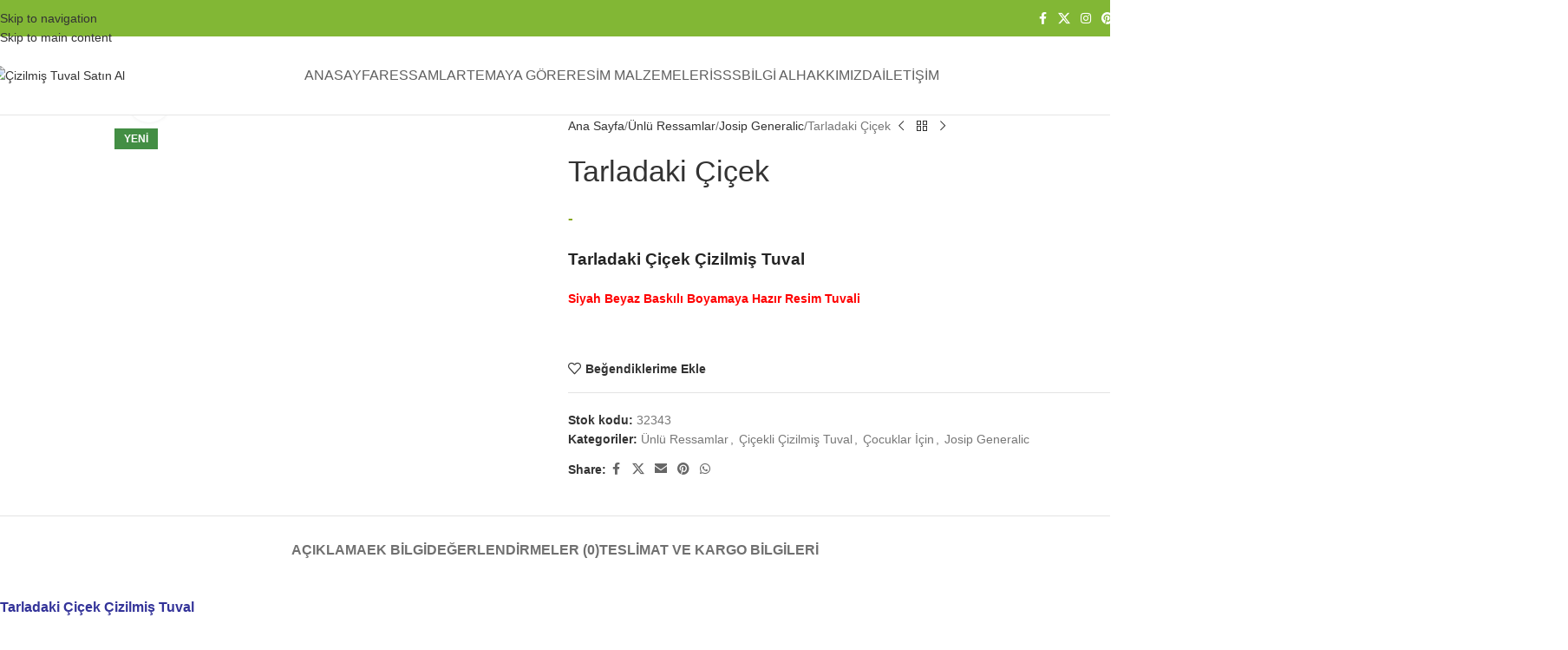

--- FILE ---
content_type: text/html; charset=UTF-8
request_url: https://cizilmistuval.com/urun/tarladaki-cicek/
body_size: 46039
content:
<!DOCTYPE html>
<html lang="tr" prefix="og: https://ogp.me/ns#">
<head>
	<meta charset="UTF-8">
	<link rel="profile" href="https://gmpg.org/xfn/11">
	<link rel="pingback" href="https://cizilmistuval.com/xmlrpc.php">

	
<!-- Rank Math PRO tarafından Arama Motoru Optimizasyonu - https://rankmath.com/ -->
<title>Tarladaki Çiçek çizilmiş tuval satın almak için şimdi ziyaret edin.</title>
<meta name="description" content="Tarladaki Çiçek Çizilmiş Tuval satın almak için ziyaret edin. Boyamaya hazır çizilmiş tuvaller, bu adreste uygun fiyatlarla."/>
<meta name="robots" content="follow, index, max-snippet:-1, max-video-preview:-1, max-image-preview:large"/>
<link rel="canonical" href="https://cizilmistuval.com/urun/tarladaki-cicek/" />
<meta property="og:locale" content="tr_TR" />
<meta property="og:type" content="product" />
<meta property="og:title" content="Tarladaki Çiçek çizilmiş tuval satın almak için şimdi ziyaret edin." />
<meta property="og:description" content="Tarladaki Çiçek Çizilmiş Tuval satın almak için ziyaret edin. Boyamaya hazır çizilmiş tuvaller, bu adreste uygun fiyatlarla." />
<meta property="og:url" content="https://cizilmistuval.com/urun/tarladaki-cicek/" />
<meta property="og:site_name" content="Çizilmiş Tuval" />
<meta property="og:updated_time" content="2023-09-09T21:41:36+03:00" />
<meta property="og:image" content="https://cizilmistuval.com/wp-content/uploads/2022/04/tarladaki-cicek-flower-in-field-cizilmis-tuval.jpg" />
<meta property="og:image:secure_url" content="https://cizilmistuval.com/wp-content/uploads/2022/04/tarladaki-cicek-flower-in-field-cizilmis-tuval.jpg" />
<meta property="og:image:width" content="500" />
<meta property="og:image:height" content="500" />
<meta property="og:image:alt" content="tarladaki-cicek-flower-in-field-cizilmis-tuval" />
<meta property="og:image:type" content="image/jpeg" />
<meta property="product:availability" content="instock" />
<meta property="product:retailer_item_id" content="32343" />
<meta name="twitter:card" content="summary_large_image" />
<meta name="twitter:title" content="Tarladaki Çiçek çizilmiş tuval satın almak için şimdi ziyaret edin." />
<meta name="twitter:description" content="Tarladaki Çiçek Çizilmiş Tuval satın almak için ziyaret edin. Boyamaya hazır çizilmiş tuvaller, bu adreste uygun fiyatlarla." />
<meta name="twitter:site" content="@cizilmistuval" />
<meta name="twitter:creator" content="@cizilmistuval" />
<meta name="twitter:image" content="https://cizilmistuval.com/wp-content/uploads/2022/04/tarladaki-cicek-flower-in-field-cizilmis-tuval.jpg" />
<script type="application/ld+json" class="rank-math-schema-pro">{"@context":"https://schema.org","@graph":[{"@type":"Place","@id":"https://cizilmistuval.com/#place","address":{"@type":"PostalAddress","streetAddress":"Osmana\u011fa Mh Serasker Cad No:88","addressLocality":"Kad\u0131k\u00f6y","addressRegion":"\u0130stanbul","postalCode":"34714","addressCountry":"T\u00fcrkiye"}},{"@type":"Organization","@id":"https://cizilmistuval.com/#organization","name":"\u00c7izilmi\u015f Tuval","url":"https://cizilmistuval.com","sameAs":["https://www.facebook.com/cizilmistuval","https://twitter.com/cizilmistuval"],"address":{"@type":"PostalAddress","streetAddress":"Osmana\u011fa Mh Serasker Cad No:88","addressLocality":"Kad\u0131k\u00f6y","addressRegion":"\u0130stanbul","postalCode":"34714","addressCountry":"T\u00fcrkiye"},"logo":{"@type":"ImageObject","@id":"https://cizilmistuval.com/#logo","url":"https://cizilmistuval.com/wp-content/uploads/2018/01/cizilmis-hazir-tuval-logo-1.png","contentUrl":"https://cizilmistuval.com/wp-content/uploads/2018/01/cizilmis-hazir-tuval-logo-1.png","caption":"\u00c7izilmi\u015f Tuval","inLanguage":"tr","width":"190","height":"80"},"contactPoint":[{"@type":"ContactPoint","telephone":"0850 302 86 26","contactType":"customer support"}],"location":{"@id":"https://cizilmistuval.com/#place"}},{"@type":"WebSite","@id":"https://cizilmistuval.com/#website","url":"https://cizilmistuval.com","name":"\u00c7izilmi\u015f Tuval","publisher":{"@id":"https://cizilmistuval.com/#organization"},"inLanguage":"tr"},{"@type":"ImageObject","@id":"https://cizilmistuval.com/wp-content/uploads/2022/04/tarladaki-cicek-flower-in-field-cizilmis-tuval.jpg","url":"https://cizilmistuval.com/wp-content/uploads/2022/04/tarladaki-cicek-flower-in-field-cizilmis-tuval.jpg","width":"500","height":"500","caption":"tarladaki-cicek-flower-in-field-cizilmis-tuval","inLanguage":"tr"},{"@type":"WebPage","@id":"https://cizilmistuval.com/urun/tarladaki-cicek/#webpage","url":"https://cizilmistuval.com/urun/tarladaki-cicek/","name":"Tarladaki C\u0327ic\u0327ek \u00e7izilmi\u015f tuval sat\u0131n almak i\u00e7in \u015fimdi ziyaret edin.","datePublished":"2022-04-20T18:00:06+03:00","dateModified":"2023-09-09T21:41:36+03:00","isPartOf":{"@id":"https://cizilmistuval.com/#website"},"primaryImageOfPage":{"@id":"https://cizilmistuval.com/wp-content/uploads/2022/04/tarladaki-cicek-flower-in-field-cizilmis-tuval.jpg"},"inLanguage":"tr"},{"@type":"ProductGroup","name":"Tarladaki C\u0327ic\u0327ek \u00e7izilmi\u015f tuval sat\u0131n almak i\u00e7in \u015fimdi ziyaret edin.","description":"Tarladaki C\u0327ic\u0327ek \u00c7izilmi\u015f Tuval sat\u0131n almak i\u00e7in ziyaret edin. Boyamaya haz\u0131r \u00e7izilmi\u015f tuvaller, bu adreste uygun fiyatlarla.","sku":"32343","category":"\u00dcnl\u00fc Ressamlar","mainEntityOfPage":{"@id":"https://cizilmistuval.com/urun/tarladaki-cicek/#webpage"},"image":{"@id":"https://cizilmistuval.com/wp-content/uploads/2022/04/tarladaki-cicek-flower-in-field-cizilmis-tuval.jpg"},"url":"https://cizilmistuval.com/urun/tarladaki-cicek/","productGroupID":"32343","hasVariant":[{"@type":"Product","sku":"32343-32344","name":"Tarladaki C\u0327ic\u0327ek","description":"Tarladaki C\u0327ic\u0327ek \u00c7izilmi\u015f Tuval Siyah Beyaz Bask\u0131l\u0131 Boyamaya Haz\u0131r Resim Tuvali &nbsp;","image":"https://cizilmistuval.com/wp-content/uploads/2022/04/tarladaki-cicek-flower-in-field-cizilmis-tuval-150x150.jpg","offers":{"@type":"Offer","description":"Tarladaki C\u0327ic\u0327ek \u00c7izilmi\u015f Tuval Siyah Beyaz Bask\u0131l\u0131 Boyamaya Haz\u0131r Resim Tuvali &nbsp;","price":"219","priceCurrency":"TRY","availability":"http://schema.org/InStock","itemCondition":"NewCondition","priceValidUntil":"2027-12-31","url":"https://cizilmistuval.com/urun/tarladaki-cicek/?attribute_pa_sase-kalinligi=2-cm&amp;attribute_pa_tuval-ebati=20x25-cm"}},{"@type":"Product","sku":"32343-32345","name":"Tarladaki C\u0327ic\u0327ek","description":"Tarladaki C\u0327ic\u0327ek \u00c7izilmi\u015f Tuval Siyah Beyaz Bask\u0131l\u0131 Boyamaya Haz\u0131r Resim Tuvali &nbsp;","image":"https://cizilmistuval.com/wp-content/uploads/2022/04/tarladaki-cicek-flower-in-field-cizilmis-tuval-150x150.jpg","offers":{"@type":"Offer","description":"Tarladaki C\u0327ic\u0327ek \u00c7izilmi\u015f Tuval Siyah Beyaz Bask\u0131l\u0131 Boyamaya Haz\u0131r Resim Tuvali &nbsp;","price":"369","priceCurrency":"TRY","availability":"http://schema.org/InStock","itemCondition":"NewCondition","priceValidUntil":"2027-12-31","url":"https://cizilmistuval.com/urun/tarladaki-cicek/?attribute_pa_sase-kalinligi=2-cm&amp;attribute_pa_tuval-ebati=40x50-cm"}},{"@type":"Product","sku":"32343-32346","name":"Tarladaki C\u0327ic\u0327ek","description":"Tarladaki C\u0327ic\u0327ek \u00c7izilmi\u015f Tuval Siyah Beyaz Bask\u0131l\u0131 Boyamaya Haz\u0131r Resim Tuvali &nbsp;","image":"https://cizilmistuval.com/wp-content/uploads/2022/04/tarladaki-cicek-flower-in-field-cizilmis-tuval-150x150.jpg","offers":{"@type":"Offer","description":"Tarladaki C\u0327ic\u0327ek \u00c7izilmi\u015f Tuval Siyah Beyaz Bask\u0131l\u0131 Boyamaya Haz\u0131r Resim Tuvali &nbsp;","price":"564","priceCurrency":"TRY","availability":"http://schema.org/InStock","itemCondition":"NewCondition","priceValidUntil":"2027-12-31","url":"https://cizilmistuval.com/urun/tarladaki-cicek/?attribute_pa_sase-kalinligi=2-cm&amp;attribute_pa_tuval-ebati=60x75-cm"}},{"@type":"Product","sku":"32343-32347","name":"Tarladaki C\u0327ic\u0327ek","description":"Tarladaki C\u0327ic\u0327ek \u00c7izilmi\u015f Tuval Siyah Beyaz Bask\u0131l\u0131 Boyamaya Haz\u0131r Resim Tuvali &nbsp;","image":"https://cizilmistuval.com/wp-content/uploads/2022/04/tarladaki-cicek-flower-in-field-cizilmis-tuval-150x150.jpg","offers":{"@type":"Offer","description":"Tarladaki C\u0327ic\u0327ek \u00c7izilmi\u015f Tuval Siyah Beyaz Bask\u0131l\u0131 Boyamaya Haz\u0131r Resim Tuvali &nbsp;","price":"939","priceCurrency":"TRY","availability":"http://schema.org/InStock","itemCondition":"NewCondition","priceValidUntil":"2027-12-31","url":"https://cizilmistuval.com/urun/tarladaki-cicek/?attribute_pa_sase-kalinligi=2-cm&amp;attribute_pa_tuval-ebati=80x100-cm"}},{"@type":"Product","sku":"32343-32348","name":"Tarladaki C\u0327ic\u0327ek","description":"Tarladaki C\u0327ic\u0327ek \u00c7izilmi\u015f Tuval Siyah Beyaz Bask\u0131l\u0131 Boyamaya Haz\u0131r Resim Tuvali &nbsp;","image":"https://cizilmistuval.com/wp-content/uploads/2022/04/tarladaki-cicek-flower-in-field-cizilmis-tuval-150x150.jpg","offers":{"@type":"Offer","description":"Tarladaki C\u0327ic\u0327ek \u00c7izilmi\u015f Tuval Siyah Beyaz Bask\u0131l\u0131 Boyamaya Haz\u0131r Resim Tuvali &nbsp;","price":"268","priceCurrency":"TRY","availability":"http://schema.org/InStock","itemCondition":"NewCondition","priceValidUntil":"2027-12-31","url":"https://cizilmistuval.com/urun/tarladaki-cicek/?attribute_pa_sase-kalinligi=3-cm&amp;attribute_pa_tuval-ebati=20x25-cm"}},{"@type":"Product","sku":"32343-32349","name":"Tarladaki C\u0327ic\u0327ek","description":"Tarladaki C\u0327ic\u0327ek \u00c7izilmi\u015f Tuval Siyah Beyaz Bask\u0131l\u0131 Boyamaya Haz\u0131r Resim Tuvali &nbsp;","image":"https://cizilmistuval.com/wp-content/uploads/2022/04/tarladaki-cicek-flower-in-field-cizilmis-tuval-150x150.jpg","offers":{"@type":"Offer","description":"Tarladaki C\u0327ic\u0327ek \u00c7izilmi\u015f Tuval Siyah Beyaz Bask\u0131l\u0131 Boyamaya Haz\u0131r Resim Tuvali &nbsp;","price":"523","priceCurrency":"TRY","availability":"http://schema.org/InStock","itemCondition":"NewCondition","priceValidUntil":"2027-12-31","url":"https://cizilmistuval.com/urun/tarladaki-cicek/?attribute_pa_sase-kalinligi=3-cm&amp;attribute_pa_tuval-ebati=40x50-cm"}},{"@type":"Product","sku":"32343-32350","name":"Tarladaki C\u0327ic\u0327ek","description":"Tarladaki C\u0327ic\u0327ek \u00c7izilmi\u015f Tuval Siyah Beyaz Bask\u0131l\u0131 Boyamaya Haz\u0131r Resim Tuvali &nbsp;","image":"https://cizilmistuval.com/wp-content/uploads/2022/04/tarladaki-cicek-flower-in-field-cizilmis-tuval-150x150.jpg","offers":{"@type":"Offer","description":"Tarladaki C\u0327ic\u0327ek \u00c7izilmi\u015f Tuval Siyah Beyaz Bask\u0131l\u0131 Boyamaya Haz\u0131r Resim Tuvali &nbsp;","price":"1161","priceCurrency":"TRY","availability":"http://schema.org/InStock","itemCondition":"NewCondition","priceValidUntil":"2027-12-31","url":"https://cizilmistuval.com/urun/tarladaki-cicek/?attribute_pa_sase-kalinligi=3-cm&amp;attribute_pa_tuval-ebati=60x75-cm"}},{"@type":"Product","sku":"32343-32351","name":"Tarladaki C\u0327ic\u0327ek","description":"Tarladaki C\u0327ic\u0327ek \u00c7izilmi\u015f Tuval Siyah Beyaz Bask\u0131l\u0131 Boyamaya Haz\u0131r Resim Tuvali &nbsp;","image":"https://cizilmistuval.com/wp-content/uploads/2022/04/tarladaki-cicek-flower-in-field-cizilmis-tuval-150x150.jpg","offers":{"@type":"Offer","description":"Tarladaki C\u0327ic\u0327ek \u00c7izilmi\u015f Tuval Siyah Beyaz Bask\u0131l\u0131 Boyamaya Haz\u0131r Resim Tuvali &nbsp;","price":"1620","priceCurrency":"TRY","availability":"http://schema.org/InStock","itemCondition":"NewCondition","priceValidUntil":"2027-12-31","url":"https://cizilmistuval.com/urun/tarladaki-cicek/?attribute_pa_sase-kalinligi=3-cm&amp;attribute_pa_tuval-ebati=80x100-cm"}}],"@id":"https://cizilmistuval.com/urun/tarladaki-cicek/#richSnippet"}]}</script>
<!-- /Rank Math WordPress SEO eklentisi -->

<link rel='dns-prefetch' href='//www.googletagmanager.com' />
<link rel='dns-prefetch' href='//cizilmistuval.com' />
<link rel='dns-prefetch' href='//googleapis.com' />
<link rel='dns-prefetch' href='//google-analytics.com' />
<link rel='dns-prefetch' href='//googletagmanager.com' />
<link rel='dns-prefetch' href='//connect.facebook.net' />
<link rel="alternate" type="application/rss+xml" title="Çizilmiş Tuval Satın Al &raquo; akışı" href="https://cizilmistuval.com/feed/" />
<link rel="alternate" type="application/rss+xml" title="Çizilmiş Tuval Satın Al &raquo; yorum akışı" href="https://cizilmistuval.com/comments/feed/" />
<link rel="alternate" type="application/rss+xml" title="Çizilmiş Tuval Satın Al &raquo; Tarladaki Çiçek yorum akışı" href="https://cizilmistuval.com/urun/tarladaki-cicek/feed/" />
<link rel="alternate" title="oEmbed (JSON)" type="application/json+oembed" href="https://cizilmistuval.com/wp-json/oembed/1.0/embed?url=https%3A%2F%2Fcizilmistuval.com%2Furun%2Ftarladaki-cicek%2F" />
<link rel="alternate" title="oEmbed (XML)" type="text/xml+oembed" href="https://cizilmistuval.com/wp-json/oembed/1.0/embed?url=https%3A%2F%2Fcizilmistuval.com%2Furun%2Ftarladaki-cicek%2F&#038;format=xml" />
<style id='wp-img-auto-sizes-contain-inline-css' type='text/css'>
img:is([sizes=auto i],[sizes^="auto," i]){contain-intrinsic-size:3000px 1500px}
/*# sourceURL=wp-img-auto-sizes-contain-inline-css */
</style>

<link rel='stylesheet' id='twenty20-css' href='https://cizilmistuval.com/wp-content/plugins/twenty20/assets/css/twenty20.css?ver=2.0.4' type='text/css' media='all' />
<style id='woocommerce-inline-inline-css' type='text/css'>
.woocommerce form .form-row .required { visibility: visible; }
/*# sourceURL=woocommerce-inline-inline-css */
</style>
<link rel='stylesheet' id='js_composer_front-css' href='https://cizilmistuval.com/wp-content/uploads/2023/08/js_composer-1693405931.css?ver=8.3.9' type='text/css' media='all' />
<link rel='stylesheet' id='vc_font_awesome_5_shims-css' href='https://cizilmistuval.com/wp-content/plugins/js_composer/assets/lib/vendor/dist/@fortawesome/fontawesome-free/css/v4-shims.min.css?ver=8.7.2' type='text/css' media='all' />
<link rel='stylesheet' id='vc_font_awesome_6-css' href='https://cizilmistuval.com/wp-content/plugins/js_composer/assets/lib/vendor/dist/@fortawesome/fontawesome-free/css/all.min.css?ver=8.7.2' type='text/css' media='all' />
<link rel='stylesheet' id='wd-style-base-css' href='https://cizilmistuval.com/wp-content/themes/woodmart/css/parts/base.min.css?ver=8.3.9' type='text/css' media='all' />
<link rel='stylesheet' id='wd-helpers-wpb-elem-css' href='https://cizilmistuval.com/wp-content/themes/woodmart/css/parts/helpers-wpb-elem.min.css?ver=8.3.9' type='text/css' media='all' />
<link rel='stylesheet' id='wd-lazy-loading-css' href='https://cizilmistuval.com/wp-content/themes/woodmart/css/parts/opt-lazy-load.min.css?ver=8.3.9' type='text/css' media='all' />
<link rel='stylesheet' id='wd-revolution-slider-css' href='https://cizilmistuval.com/wp-content/themes/woodmart/css/parts/int-rev-slider.min.css?ver=8.3.9' type='text/css' media='all' />
<link rel='stylesheet' id='wd-wpbakery-base-css' href='https://cizilmistuval.com/wp-content/themes/woodmart/css/parts/int-wpb-base.min.css?ver=8.3.9' type='text/css' media='all' />
<link rel='stylesheet' id='wd-wpbakery-base-deprecated-css' href='https://cizilmistuval.com/wp-content/themes/woodmart/css/parts/int-wpb-base-deprecated.min.css?ver=8.3.9' type='text/css' media='all' />
<link rel='stylesheet' id='wd-notices-fixed-css' href='https://cizilmistuval.com/wp-content/themes/woodmart/css/parts/woo-opt-sticky-notices-old.min.css?ver=8.3.9' type='text/css' media='all' />
<link rel='stylesheet' id='wd-woocommerce-base-css' href='https://cizilmistuval.com/wp-content/themes/woodmart/css/parts/woocommerce-base.min.css?ver=8.3.9' type='text/css' media='all' />
<link rel='stylesheet' id='wd-mod-star-rating-css' href='https://cizilmistuval.com/wp-content/themes/woodmart/css/parts/mod-star-rating.min.css?ver=8.3.9' type='text/css' media='all' />
<link rel='stylesheet' id='wd-woocommerce-block-notices-css' href='https://cizilmistuval.com/wp-content/themes/woodmart/css/parts/woo-mod-block-notices.min.css?ver=8.3.9' type='text/css' media='all' />
<link rel='stylesheet' id='wd-woo-mod-quantity-css' href='https://cizilmistuval.com/wp-content/themes/woodmart/css/parts/woo-mod-quantity.min.css?ver=8.3.9' type='text/css' media='all' />
<link rel='stylesheet' id='wd-woo-single-prod-el-base-css' href='https://cizilmistuval.com/wp-content/themes/woodmart/css/parts/woo-single-prod-el-base.min.css?ver=8.3.9' type='text/css' media='all' />
<link rel='stylesheet' id='wd-woo-mod-stock-status-css' href='https://cizilmistuval.com/wp-content/themes/woodmart/css/parts/woo-mod-stock-status.min.css?ver=8.3.9' type='text/css' media='all' />
<link rel='stylesheet' id='wd-woo-opt-hide-larger-price-css' href='https://cizilmistuval.com/wp-content/themes/woodmart/css/parts/woo-opt-hide-larger-price.min.css?ver=8.3.9' type='text/css' media='all' />
<link rel='stylesheet' id='wd-woo-mod-shop-attributes-css' href='https://cizilmistuval.com/wp-content/themes/woodmart/css/parts/woo-mod-shop-attributes.min.css?ver=8.3.9' type='text/css' media='all' />
<link rel='stylesheet' id='wd-opt-carousel-disable-css' href='https://cizilmistuval.com/wp-content/themes/woodmart/css/parts/opt-carousel-disable.min.css?ver=8.3.9' type='text/css' media='all' />
<link rel='stylesheet' id='wd-header-base-css' href='https://cizilmistuval.com/wp-content/themes/woodmart/css/parts/header-base.min.css?ver=8.3.9' type='text/css' media='all' />
<link rel='stylesheet' id='wd-mod-tools-css' href='https://cizilmistuval.com/wp-content/themes/woodmart/css/parts/mod-tools.min.css?ver=8.3.9' type='text/css' media='all' />
<link rel='stylesheet' id='wd-header-elements-base-css' href='https://cizilmistuval.com/wp-content/themes/woodmart/css/parts/header-el-base.min.css?ver=8.3.9' type='text/css' media='all' />
<link rel='stylesheet' id='wd-social-icons-css' href='https://cizilmistuval.com/wp-content/themes/woodmart/css/parts/el-social-icons.min.css?ver=8.3.9' type='text/css' media='all' />
<link rel='stylesheet' id='wd-header-mobile-nav-dropdown-css' href='https://cizilmistuval.com/wp-content/themes/woodmart/css/parts/header-el-mobile-nav-dropdown.min.css?ver=8.3.9' type='text/css' media='all' />
<link rel='stylesheet' id='wd-header-cart-side-css' href='https://cizilmistuval.com/wp-content/themes/woodmart/css/parts/header-el-cart-side.min.css?ver=8.3.9' type='text/css' media='all' />
<link rel='stylesheet' id='wd-page-title-css' href='https://cizilmistuval.com/wp-content/themes/woodmart/css/parts/page-title.min.css?ver=8.3.9' type='text/css' media='all' />
<link rel='stylesheet' id='wd-woo-single-prod-predefined-css' href='https://cizilmistuval.com/wp-content/themes/woodmart/css/parts/woo-single-prod-predefined.min.css?ver=8.3.9' type='text/css' media='all' />
<link rel='stylesheet' id='wd-woo-single-prod-and-quick-view-predefined-css' href='https://cizilmistuval.com/wp-content/themes/woodmart/css/parts/woo-single-prod-and-quick-view-predefined.min.css?ver=8.3.9' type='text/css' media='all' />
<link rel='stylesheet' id='wd-woo-single-prod-el-tabs-predefined-css' href='https://cizilmistuval.com/wp-content/themes/woodmart/css/parts/woo-single-prod-el-tabs-predefined.min.css?ver=8.3.9' type='text/css' media='all' />
<link rel='stylesheet' id='wd-woo-single-prod-opt-base-css' href='https://cizilmistuval.com/wp-content/themes/woodmart/css/parts/woo-single-prod-opt-base.min.css?ver=8.3.9' type='text/css' media='all' />
<link rel='stylesheet' id='wd-woo-single-prod-el-gallery-css' href='https://cizilmistuval.com/wp-content/themes/woodmart/css/parts/woo-single-prod-el-gallery.min.css?ver=8.3.9' type='text/css' media='all' />
<link rel='stylesheet' id='wd-woo-single-prod-el-gallery-opt-thumb-left-desktop-css' href='https://cizilmistuval.com/wp-content/themes/woodmart/css/parts/woo-single-prod-el-gallery-opt-thumb-left-desktop.min.css?ver=8.3.9' type='text/css' media='all' />
<link rel='stylesheet' id='wd-swiper-css' href='https://cizilmistuval.com/wp-content/themes/woodmart/css/parts/lib-swiper.min.css?ver=8.3.9' type='text/css' media='all' />
<link rel='stylesheet' id='wd-woo-mod-product-labels-css' href='https://cizilmistuval.com/wp-content/themes/woodmart/css/parts/woo-mod-product-labels.min.css?ver=8.3.9' type='text/css' media='all' />
<link rel='stylesheet' id='wd-woo-mod-product-labels-rect-css' href='https://cizilmistuval.com/wp-content/themes/woodmart/css/parts/woo-mod-product-labels-rect.min.css?ver=8.3.9' type='text/css' media='all' />
<link rel='stylesheet' id='wd-swiper-arrows-css' href='https://cizilmistuval.com/wp-content/themes/woodmart/css/parts/lib-swiper-arrows.min.css?ver=8.3.9' type='text/css' media='all' />
<link rel='stylesheet' id='wd-photoswipe-css' href='https://cizilmistuval.com/wp-content/themes/woodmart/css/parts/lib-photoswipe.min.css?ver=8.3.9' type='text/css' media='all' />
<link rel='stylesheet' id='wd-woo-single-prod-el-navigation-css' href='https://cizilmistuval.com/wp-content/themes/woodmart/css/parts/woo-single-prod-el-navigation.min.css?ver=8.3.9' type='text/css' media='all' />
<link rel='stylesheet' id='wd-tabs-css' href='https://cizilmistuval.com/wp-content/themes/woodmart/css/parts/el-tabs.min.css?ver=8.3.9' type='text/css' media='all' />
<link rel='stylesheet' id='wd-woo-single-prod-el-tabs-opt-layout-tabs-css' href='https://cizilmistuval.com/wp-content/themes/woodmart/css/parts/woo-single-prod-el-tabs-opt-layout-tabs.min.css?ver=8.3.9' type='text/css' media='all' />
<link rel='stylesheet' id='wd-accordion-css' href='https://cizilmistuval.com/wp-content/themes/woodmart/css/parts/el-accordion.min.css?ver=8.3.9' type='text/css' media='all' />
<link rel='stylesheet' id='wd-accordion-elem-wpb-css' href='https://cizilmistuval.com/wp-content/themes/woodmart/css/parts/el-accordion-wpb-elem.min.css?ver=8.3.9' type='text/css' media='all' />
<link rel='stylesheet' id='wd-woo-single-prod-el-reviews-css' href='https://cizilmistuval.com/wp-content/themes/woodmart/css/parts/woo-single-prod-el-reviews.min.css?ver=8.3.9' type='text/css' media='all' />
<link rel='stylesheet' id='wd-woo-single-prod-el-reviews-style-1-css' href='https://cizilmistuval.com/wp-content/themes/woodmart/css/parts/woo-single-prod-el-reviews-style-1.min.css?ver=8.3.9' type='text/css' media='all' />
<link rel='stylesheet' id='wd-post-types-mod-comments-css' href='https://cizilmistuval.com/wp-content/themes/woodmart/css/parts/post-types-mod-comments.min.css?ver=8.3.9' type='text/css' media='all' />
<link rel='stylesheet' id='wd-product-loop-css' href='https://cizilmistuval.com/wp-content/themes/woodmart/css/parts/woo-product-loop.min.css?ver=8.3.9' type='text/css' media='all' />
<link rel='stylesheet' id='wd-product-loop-icons-css' href='https://cizilmistuval.com/wp-content/themes/woodmart/css/parts/woo-product-loop-icons.min.css?ver=8.3.9' type='text/css' media='all' />
<link rel='stylesheet' id='wd-woo-mod-quantity-overlap-css' href='https://cizilmistuval.com/wp-content/themes/woodmart/css/parts/woo-mod-quantity-overlap.min.css?ver=8.3.9' type='text/css' media='all' />
<link rel='stylesheet' id='wd-woo-opt-title-limit-css' href='https://cizilmistuval.com/wp-content/themes/woodmart/css/parts/woo-opt-title-limit.min.css?ver=8.3.9' type='text/css' media='all' />
<link rel='stylesheet' id='wd-mfp-popup-css' href='https://cizilmistuval.com/wp-content/themes/woodmart/css/parts/lib-magnific-popup.min.css?ver=8.3.9' type='text/css' media='all' />
<link rel='stylesheet' id='wd-mod-animations-transform-css' href='https://cizilmistuval.com/wp-content/themes/woodmart/css/parts/mod-animations-transform.min.css?ver=8.3.9' type='text/css' media='all' />
<link rel='stylesheet' id='wd-mod-transform-css' href='https://cizilmistuval.com/wp-content/themes/woodmart/css/parts/mod-transform.min.css?ver=8.3.9' type='text/css' media='all' />
<link rel='stylesheet' id='wd-swiper-pagin-css' href='https://cizilmistuval.com/wp-content/themes/woodmart/css/parts/lib-swiper-pagin.min.css?ver=8.3.9' type='text/css' media='all' />
<link rel='stylesheet' id='wd-footer-base-css' href='https://cizilmistuval.com/wp-content/themes/woodmart/css/parts/footer-base.min.css?ver=8.3.9' type='text/css' media='all' />
<link rel='stylesheet' id='wd-social-icons-styles-css' href='https://cizilmistuval.com/wp-content/themes/woodmart/css/parts/el-social-styles.min.css?ver=8.3.9' type='text/css' media='all' />
<link rel='stylesheet' id='wd-mod-nav-menu-label-css' href='https://cizilmistuval.com/wp-content/themes/woodmart/css/parts/mod-nav-menu-label.min.css?ver=8.3.9' type='text/css' media='all' />
<link rel='stylesheet' id='wd-widget-product-list-css' href='https://cizilmistuval.com/wp-content/themes/woodmart/css/parts/woo-widget-product-list.min.css?ver=8.3.9' type='text/css' media='all' />
<link rel='stylesheet' id='wd-scroll-top-css' href='https://cizilmistuval.com/wp-content/themes/woodmart/css/parts/opt-scrolltotop.min.css?ver=8.3.9' type='text/css' media='all' />
<link rel='stylesheet' id='wd-wd-search-form-css' href='https://cizilmistuval.com/wp-content/themes/woodmart/css/parts/wd-search-form.min.css?ver=8.3.9' type='text/css' media='all' />
<link rel='stylesheet' id='wd-wd-search-results-css' href='https://cizilmistuval.com/wp-content/themes/woodmart/css/parts/wd-search-results.min.css?ver=8.3.9' type='text/css' media='all' />
<link rel='stylesheet' id='wd-wd-search-dropdown-css' href='https://cizilmistuval.com/wp-content/themes/woodmart/css/parts/wd-search-dropdown.min.css?ver=8.3.9' type='text/css' media='all' />
<link rel='stylesheet' id='wd-header-banner-css' href='https://cizilmistuval.com/wp-content/themes/woodmart/css/parts/opt-header-banner.min.css?ver=8.3.9' type='text/css' media='all' />
<link rel='stylesheet' id='wd-bottom-toolbar-css' href='https://cizilmistuval.com/wp-content/themes/woodmart/css/parts/opt-bottom-toolbar.min.css?ver=8.3.9' type='text/css' media='all' />
<link rel='stylesheet' id='wd-header-my-account-css' href='https://cizilmistuval.com/wp-content/themes/woodmart/css/parts/header-el-my-account.min.css?ver=8.3.9' type='text/css' media='all' />
<script type="text/javascript" src="https://cizilmistuval.com/wp-includes/js/jquery/jquery.js?ver=3.7.1" id="jquery-core-js"></script>
<script type="text/javascript" src="https://cizilmistuval.com/wp-includes/js/jquery/jquery-migrate.js?ver=3.4.1" id="jquery-migrate-js"></script>
<script type="text/javascript" src="//cizilmistuval.com/wp-content/plugins/revslider/sr6/assets/js/rbtools.min.js?ver=6.7.40" async id="tp-tools-js"></script>
<script type="text/javascript" src="//cizilmistuval.com/wp-content/plugins/revslider/sr6/assets/js/rs6.min.js?ver=6.7.40" async id="revmin-js"></script>
<script type="text/javascript" src="https://cizilmistuval.com/wp-content/plugins/woocommerce/assets/js/jquery-blockui/jquery.blockUI.js?ver=2.7.0-wc.10.4.3" id="wc-jquery-blockui-js" data-wp-strategy="defer"></script>
<script type="text/javascript" id="wc-add-to-cart-js-extra">
/* <![CDATA[ */
var wc_add_to_cart_params = {"ajax_url":"/wp-admin/admin-ajax.php","wc_ajax_url":"/?wc-ajax=%%endpoint%%","i18n_view_cart":"Sepetim","cart_url":"https://cizilmistuval.com/sepetim/","is_cart":"","cart_redirect_after_add":"no"};
//# sourceURL=wc-add-to-cart-js-extra
/* ]]> */
</script>
<script type="text/javascript" src="https://cizilmistuval.com/wp-content/plugins/woocommerce/assets/js/frontend/add-to-cart.js?ver=10.4.3" id="wc-add-to-cart-js" data-wp-strategy="defer"></script>
<script type="text/javascript" src="https://cizilmistuval.com/wp-content/plugins/woocommerce/assets/js/zoom/jquery.zoom.js?ver=1.7.21-wc.10.4.3" id="wc-zoom-js" defer="defer" data-wp-strategy="defer"></script>
<script type="text/javascript" id="wc-single-product-js-extra">
/* <![CDATA[ */
var wc_single_product_params = {"i18n_required_rating_text":"L\u00fctfen bir oy belirleyin","i18n_rating_options":["1/5 y\u0131ld\u0131z","2/5 y\u0131ld\u0131z","3/5 y\u0131ld\u0131z","4/5 y\u0131ld\u0131z","5/5 y\u0131ld\u0131z"],"i18n_product_gallery_trigger_text":"Tam ekran g\u00f6rsel galerisini g\u00f6r\u00fcnt\u00fcleyin","review_rating_required":"no","flexslider":{"rtl":false,"animation":"slide","smoothHeight":true,"directionNav":false,"controlNav":"thumbnails","slideshow":false,"animationSpeed":500,"animationLoop":false,"allowOneSlide":false},"zoom_enabled":"","zoom_options":[],"photoswipe_enabled":"","photoswipe_options":{"shareEl":false,"closeOnScroll":false,"history":false,"hideAnimationDuration":0,"showAnimationDuration":0},"flexslider_enabled":""};
//# sourceURL=wc-single-product-js-extra
/* ]]> */
</script>
<script type="text/javascript" src="https://cizilmistuval.com/wp-content/plugins/woocommerce/assets/js/frontend/single-product.js?ver=10.4.3" id="wc-single-product-js" defer="defer" data-wp-strategy="defer"></script>
<script type="text/javascript" src="https://cizilmistuval.com/wp-content/plugins/woocommerce/assets/js/js-cookie/js.cookie.js?ver=2.1.4-wc.10.4.3" id="wc-js-cookie-js" defer="defer" data-wp-strategy="defer"></script>
<script type="text/javascript" id="woocommerce-js-extra">
/* <![CDATA[ */
var woocommerce_params = {"ajax_url":"/wp-admin/admin-ajax.php","wc_ajax_url":"/?wc-ajax=%%endpoint%%","i18n_password_show":"\u015eifreyi g\u00f6ster","i18n_password_hide":"\u015eifreyi gizle"};
//# sourceURL=woocommerce-js-extra
/* ]]> */
</script>
<script type="text/javascript" src="https://cizilmistuval.com/wp-content/plugins/woocommerce/assets/js/frontend/woocommerce.js?ver=10.4.3" id="woocommerce-js" defer="defer" data-wp-strategy="defer"></script>
<script type="text/javascript" src="https://cizilmistuval.com/wp-content/plugins/js_composer/assets/js/vendors/woocommerce-add-to-cart.js?ver=8.7.2" id="vc_woocommerce-add-to-cart-js-js"></script>

<!-- Site Kit tarafından eklenen Google etiketi (gtag.js) snippet&#039;i -->
<!-- Google Analytics snippet added by Site Kit -->
<script type="text/javascript" src="https://www.googletagmanager.com/gtag/js?id=G-7D0E667TRN" id="google_gtagjs-js" async></script>
<script type="text/javascript" id="google_gtagjs-js-after">
/* <![CDATA[ */
window.dataLayer = window.dataLayer || [];function gtag(){dataLayer.push(arguments);}
gtag("set","linker",{"domains":["cizilmistuval.com"]});
gtag("js", new Date());
gtag("set", "developer_id.dZTNiMT", true);
gtag("config", "G-7D0E667TRN");
//# sourceURL=google_gtagjs-js-after
/* ]]> */
</script>
<script type="text/javascript" src="https://cizilmistuval.com/wp-content/themes/woodmart/js/libs/device.js?ver=8.3.9" id="wd-device-library-js"></script>
<script type="text/javascript" src="https://cizilmistuval.com/wp-content/themes/woodmart/js/scripts/global/scrollBar.js?ver=8.3.9" id="wd-scrollbar-js"></script>
<script></script><link rel="https://api.w.org/" href="https://cizilmistuval.com/wp-json/" /><link rel="alternate" title="JSON" type="application/json" href="https://cizilmistuval.com/wp-json/wp/v2/product/32343" /><link rel="EditURI" type="application/rsd+xml" title="RSD" href="https://cizilmistuval.com/xmlrpc.php?rsd" />
<meta name="generator" content="WordPress 6.9" />
<link rel='shortlink' href='https://cizilmistuval.com/?p=32343' />
<meta name="generator" content="Site Kit by Google 1.171.0" />
<!-- This website runs the Product Feed PRO for WooCommerce by AdTribes.io plugin - version woocommercesea_option_installed_version -->
<meta name="theme-color" content="rgb(136,168,29)">					<meta name="viewport" content="width=device-width, initial-scale=1.0, maximum-scale=1.0, user-scalable=no">
											<link rel="preload" as="font" href="https://cizilmistuval.com/wp-content/themes/woodmart/fonts/woodmart-font-1-400.woff2?v=8.3.9" type="font/woff2" crossorigin>
						<noscript><style>.woocommerce-product-gallery{ opacity: 1 !important; }</style></noscript>
	<meta name="generator" content="Powered by WPBakery Page Builder - drag and drop page builder for WordPress."/>
<meta name="generator" content="Powered by Slider Revolution 6.7.40 - responsive, Mobile-Friendly Slider Plugin for WordPress with comfortable drag and drop interface." />
<link rel="icon" href="https://cizilmistuval.com/wp-content/uploads/2018/01/cropped-cizilmis-hazir-tuval-fav-icon-1-150x150.png" sizes="32x32" />
<link rel="icon" href="https://cizilmistuval.com/wp-content/uploads/2018/01/cropped-cizilmis-hazir-tuval-fav-icon-1-300x300.png" sizes="192x192" />
<link rel="apple-touch-icon" href="https://cizilmistuval.com/wp-content/uploads/2018/01/cropped-cizilmis-hazir-tuval-fav-icon-1-300x300.png" />
<meta name="msapplication-TileImage" content="https://cizilmistuval.com/wp-content/uploads/2018/01/cropped-cizilmis-hazir-tuval-fav-icon-1-300x300.png" />
<script>function setREVStartSize(e){
			//window.requestAnimationFrame(function() {
				window.RSIW = window.RSIW===undefined ? window.innerWidth : window.RSIW;
				window.RSIH = window.RSIH===undefined ? window.innerHeight : window.RSIH;
				try {
					var pw = document.getElementById(e.c).parentNode.offsetWidth,
						newh;
					pw = pw===0 || isNaN(pw) || (e.l=="fullwidth" || e.layout=="fullwidth") ? window.RSIW : pw;
					e.tabw = e.tabw===undefined ? 0 : parseInt(e.tabw);
					e.thumbw = e.thumbw===undefined ? 0 : parseInt(e.thumbw);
					e.tabh = e.tabh===undefined ? 0 : parseInt(e.tabh);
					e.thumbh = e.thumbh===undefined ? 0 : parseInt(e.thumbh);
					e.tabhide = e.tabhide===undefined ? 0 : parseInt(e.tabhide);
					e.thumbhide = e.thumbhide===undefined ? 0 : parseInt(e.thumbhide);
					e.mh = e.mh===undefined || e.mh=="" || e.mh==="auto" ? 0 : parseInt(e.mh,0);
					if(e.layout==="fullscreen" || e.l==="fullscreen")
						newh = Math.max(e.mh,window.RSIH);
					else{
						e.gw = Array.isArray(e.gw) ? e.gw : [e.gw];
						for (var i in e.rl) if (e.gw[i]===undefined || e.gw[i]===0) e.gw[i] = e.gw[i-1];
						e.gh = e.el===undefined || e.el==="" || (Array.isArray(e.el) && e.el.length==0)? e.gh : e.el;
						e.gh = Array.isArray(e.gh) ? e.gh : [e.gh];
						for (var i in e.rl) if (e.gh[i]===undefined || e.gh[i]===0) e.gh[i] = e.gh[i-1];
											
						var nl = new Array(e.rl.length),
							ix = 0,
							sl;
						e.tabw = e.tabhide>=pw ? 0 : e.tabw;
						e.thumbw = e.thumbhide>=pw ? 0 : e.thumbw;
						e.tabh = e.tabhide>=pw ? 0 : e.tabh;
						e.thumbh = e.thumbhide>=pw ? 0 : e.thumbh;
						for (var i in e.rl) nl[i] = e.rl[i]<window.RSIW ? 0 : e.rl[i];
						sl = nl[0];
						for (var i in nl) if (sl>nl[i] && nl[i]>0) { sl = nl[i]; ix=i;}
						var m = pw>(e.gw[ix]+e.tabw+e.thumbw) ? 1 : (pw-(e.tabw+e.thumbw)) / (e.gw[ix]);
						newh =  (e.gh[ix] * m) + (e.tabh + e.thumbh);
					}
					var el = document.getElementById(e.c);
					if (el!==null && el) el.style.height = newh+"px";
					el = document.getElementById(e.c+"_wrapper");
					if (el!==null && el) {
						el.style.height = newh+"px";
						el.style.display = "block";
					}
				} catch(e){
					console.log("Failure at Presize of Slider:" + e)
				}
			//});
		  };</script>
<style>
		
		</style><noscript><style> .wpb_animate_when_almost_visible { opacity: 1; }</style></noscript>			<style id="wd-style-default_header-css" data-type="wd-style-default_header">
				:root{
	--wd-top-bar-h: 42px;
	--wd-top-bar-sm-h: 40px;
	--wd-top-bar-sticky-h: .00001px;
	--wd-top-bar-brd-w: .00001px;

	--wd-header-general-h: 90px;
	--wd-header-general-sm-h: 60px;
	--wd-header-general-sticky-h: .00001px;
	--wd-header-general-brd-w: 1px;

	--wd-header-bottom-h: 50px;
	--wd-header-bottom-sm-h: .00001px;
	--wd-header-bottom-sticky-h: .00001px;
	--wd-header-bottom-brd-w: .00001px;

	--wd-header-clone-h: .00001px;

	--wd-header-brd-w: calc(var(--wd-top-bar-brd-w) + var(--wd-header-general-brd-w) + var(--wd-header-bottom-brd-w));
	--wd-header-h: calc(var(--wd-top-bar-h) + var(--wd-header-general-h) + var(--wd-header-bottom-h) + var(--wd-header-brd-w));
	--wd-header-sticky-h: calc(var(--wd-top-bar-sticky-h) + var(--wd-header-general-sticky-h) + var(--wd-header-bottom-sticky-h) + var(--wd-header-clone-h) + var(--wd-header-brd-w));
	--wd-header-sm-h: calc(var(--wd-top-bar-sm-h) + var(--wd-header-general-sm-h) + var(--wd-header-bottom-sm-h) + var(--wd-header-brd-w));
}

.whb-top-bar .wd-dropdown {
	margin-top: 0px;
}

.whb-top-bar .wd-dropdown:after {
	height: 11px;
}




:root:has(.whb-general-header.whb-border-boxed) {
	--wd-header-general-brd-w: .00001px;
}

@media (max-width: 1024px) {
:root:has(.whb-general-header.whb-hidden-mobile) {
	--wd-header-general-brd-w: .00001px;
}
}


.whb-header-bottom .wd-dropdown {
	margin-top: 4px;
}

.whb-header-bottom .wd-dropdown:after {
	height: 15px;
}



		
.whb-top-bar {
	background-color: rgba(130, 183, 53, 1);
}

.whb-duljtjrl87kj7pmuut6b form.searchform {
	--wd-form-height: 46px;
}
.whb-general-header {
	border-color: rgba(129, 129, 129, 0.2);border-bottom-width: 1px;border-bottom-style: solid;
}
			</style>
						<style id="wd-style-theme_settings_default-css" data-type="wd-style-theme_settings_default">
				@font-face {
	font-weight: normal;
	font-style: normal;
	font-family: "woodmart-font";
	src: url("//cizilmistuval.com/wp-content/themes/woodmart/fonts/woodmart-font-1-400.woff2?v=8.3.9") format("woff2");
	font-display:swap;
}

:root {
	--wd-header-banner-h: 40px;
	--wd-text-font: 'Trebuchet MS', Helvetica, sans-serif;
	--wd-text-font-weight: 400;
	--wd-text-color: #777777;
	--wd-text-font-size: 14px;
	--wd-title-font: Verdana, Geneva, sans-serif;
	--wd-title-font-weight: 600;
	--wd-title-color: #242424;
	--wd-entities-title-font: Tahoma,Geneva, sans-serif;
	--wd-entities-title-font-weight: 500;
	--wd-entities-title-color: #333333;
	--wd-entities-title-color-hover: rgb(51 51 51 / 65%);
	--wd-alternative-font: Tahoma,Geneva, sans-serif;
	--wd-widget-title-font: Arial, Helvetica, sans-serif;
	--wd-widget-title-font-weight: 400;
	--wd-widget-title-transform: uppercase;
	--wd-widget-title-color: #333;
	--wd-widget-title-font-size: 16px;
	--wd-header-el-font: 'MS Sans Serif', Geneva, sans-serif;
	--wd-header-el-font-weight: 700;
	--wd-header-el-transform: uppercase;
	--wd-header-el-font-size: 16px;
	--wd-otl-style: dotted;
	--wd-otl-width: 2px;
	--wd-primary-color: #88a81d;
	--wd-alternative-color: #fbbc34;
	--btn-default-bgcolor: #f7f7f7;
	--btn-default-bgcolor-hover: #efefef;
	--btn-accented-bgcolor: #83b735;
	--btn-accented-bgcolor-hover: #74a32f;
	--wd-form-brd-width: 2px;
	--notices-success-bg: #459647;
	--notices-success-color: #fff;
	--notices-warning-bg: #E0B252;
	--notices-warning-color: #fff;
	--wd-link-color: #333333;
	--wd-link-color-hover: #242424;
	--wd-sticky-btn-height: 95px;
}
.wd-age-verify-wrap {
	--wd-popup-width: 500px;
}
.wd-popup.wd-promo-popup {
	background-color: #111111;
	background-image: none;
	background-repeat: no-repeat;
	background-size: contain;
	background-position: left center;
}
.wd-promo-popup-wrap {
	--wd-popup-width: 800px;
}
.header-banner {
	background-color: rgb(219,50,50);
	background-image: none;
}
:is(.woodmart-woocommerce-layered-nav, .wd-product-category-filter) .wd-scroll-content {
	max-height: 280px;
}
.wd-page-title .wd-page-title-bg img {
	object-fit: cover;
	object-position: center center;
}
.wd-footer {
	background-color: #7f7f7f;
	background-image: none;
}
html .wd-nav.wd-nav-main > li > a, html .wd-dropdown-menu.wd-design-sized .wd-sub-menu > li > a, body .wd-dropdown-menu.wd-design-full-width .wd-sub-menu > li > a, body .wd-dropdown-menu.wd-design-aside .wd-wp-menu > .sub-sub-menu > li > a, body .wd-dropdown-menu.wd-design-aside .wd-sub-menu .wd-sub-menu > li > a, html .wd-dropdown-menu.wd-design-sized .sub-sub-menu li a, html .wd-dropdown-menu.wd-design-full-width .sub-sub-menu li a, body .wd-dropdown-menu.wd-design-aside .wd-wp-menu > .sub-sub-menu .sub-sub-menu li a, body .wd-dropdown-menu.wd-design-aside .wd-sub-menu .wd-sub-menu .sub-sub-menu li a, html .wd-dropdown-menu.wd-design-default .wd-sub-menu li a, html .wd-nav.wd-nav-secondary > li > a, html .whb-header .wd-header-cats .menu-opener, html .wd-dropdown-cats .wd-nav.wd-nav-vertical > li > a {
	font-family: 'Trebuchet MS', Helvetica, sans-serif;	font-weight: 500;
	font-size: 16px;
	color: #606060;
}
.mfp-wrap.wd-popup-quick-view-wrap {
	--wd-popup-width: 920px;
}

@media (max-width: 1024px) {
	:root {
		--wd-header-banner-h: 100px;
	--wd-sticky-btn-height: 95px;
	}

}

@media (max-width: 768.98px) {
	:root {
		--wd-sticky-btn-height: 42px;
	}

}
:root{
--wd-form-brd-radius: 0px;
--btn-default-color: #333;
--btn-default-color-hover: #333;
--btn-accented-color: #fff;
--btn-accented-color-hover: #fff;
--btn-default-brd-radius: 0px;
--btn-default-box-shadow: none;
--btn-default-box-shadow-hover: none;
--btn-default-box-shadow-active: none;
--btn-default-bottom: 0px;
--btn-accented-bottom-active: -1px;
--btn-accented-brd-radius: 0px;
--btn-accented-box-shadow: inset 0 -2px 0 rgba(0, 0, 0, .15);
--btn-accented-box-shadow-hover: inset 0 -2px 0 rgba(0, 0, 0, .15);
--wd-brd-radius: 0px;
}


rs-slides :is([data-type=text],[data-type=button]) {
font-family: &#039;Trebuchet MS&#039;, Helvetica, sans-serif !important;
}
rs-slides :is(h1,h2,h3,h4,h5,h6)[data-type=text] {
font-family: Verdana, Geneva, sans-serif !important;
}

.wd-page-title {
background-color: #7d9540;
}

.woocommerce-password-strength.short{
  visibility: hidden;
}
.woocommerce-password-hint{
  visibility: hidden !important;
}			</style>
			<style id='global-styles-inline-css' type='text/css'>
:root{--wp--preset--aspect-ratio--square: 1;--wp--preset--aspect-ratio--4-3: 4/3;--wp--preset--aspect-ratio--3-4: 3/4;--wp--preset--aspect-ratio--3-2: 3/2;--wp--preset--aspect-ratio--2-3: 2/3;--wp--preset--aspect-ratio--16-9: 16/9;--wp--preset--aspect-ratio--9-16: 9/16;--wp--preset--color--black: #000000;--wp--preset--color--cyan-bluish-gray: #abb8c3;--wp--preset--color--white: #ffffff;--wp--preset--color--pale-pink: #f78da7;--wp--preset--color--vivid-red: #cf2e2e;--wp--preset--color--luminous-vivid-orange: #ff6900;--wp--preset--color--luminous-vivid-amber: #fcb900;--wp--preset--color--light-green-cyan: #7bdcb5;--wp--preset--color--vivid-green-cyan: #00d084;--wp--preset--color--pale-cyan-blue: #8ed1fc;--wp--preset--color--vivid-cyan-blue: #0693e3;--wp--preset--color--vivid-purple: #9b51e0;--wp--preset--gradient--vivid-cyan-blue-to-vivid-purple: linear-gradient(135deg,rgb(6,147,227) 0%,rgb(155,81,224) 100%);--wp--preset--gradient--light-green-cyan-to-vivid-green-cyan: linear-gradient(135deg,rgb(122,220,180) 0%,rgb(0,208,130) 100%);--wp--preset--gradient--luminous-vivid-amber-to-luminous-vivid-orange: linear-gradient(135deg,rgb(252,185,0) 0%,rgb(255,105,0) 100%);--wp--preset--gradient--luminous-vivid-orange-to-vivid-red: linear-gradient(135deg,rgb(255,105,0) 0%,rgb(207,46,46) 100%);--wp--preset--gradient--very-light-gray-to-cyan-bluish-gray: linear-gradient(135deg,rgb(238,238,238) 0%,rgb(169,184,195) 100%);--wp--preset--gradient--cool-to-warm-spectrum: linear-gradient(135deg,rgb(74,234,220) 0%,rgb(151,120,209) 20%,rgb(207,42,186) 40%,rgb(238,44,130) 60%,rgb(251,105,98) 80%,rgb(254,248,76) 100%);--wp--preset--gradient--blush-light-purple: linear-gradient(135deg,rgb(255,206,236) 0%,rgb(152,150,240) 100%);--wp--preset--gradient--blush-bordeaux: linear-gradient(135deg,rgb(254,205,165) 0%,rgb(254,45,45) 50%,rgb(107,0,62) 100%);--wp--preset--gradient--luminous-dusk: linear-gradient(135deg,rgb(255,203,112) 0%,rgb(199,81,192) 50%,rgb(65,88,208) 100%);--wp--preset--gradient--pale-ocean: linear-gradient(135deg,rgb(255,245,203) 0%,rgb(182,227,212) 50%,rgb(51,167,181) 100%);--wp--preset--gradient--electric-grass: linear-gradient(135deg,rgb(202,248,128) 0%,rgb(113,206,126) 100%);--wp--preset--gradient--midnight: linear-gradient(135deg,rgb(2,3,129) 0%,rgb(40,116,252) 100%);--wp--preset--font-size--small: 13px;--wp--preset--font-size--medium: 20px;--wp--preset--font-size--large: 36px;--wp--preset--font-size--x-large: 42px;--wp--preset--spacing--20: 0.44rem;--wp--preset--spacing--30: 0.67rem;--wp--preset--spacing--40: 1rem;--wp--preset--spacing--50: 1.5rem;--wp--preset--spacing--60: 2.25rem;--wp--preset--spacing--70: 3.38rem;--wp--preset--spacing--80: 5.06rem;--wp--preset--shadow--natural: 6px 6px 9px rgba(0, 0, 0, 0.2);--wp--preset--shadow--deep: 12px 12px 50px rgba(0, 0, 0, 0.4);--wp--preset--shadow--sharp: 6px 6px 0px rgba(0, 0, 0, 0.2);--wp--preset--shadow--outlined: 6px 6px 0px -3px rgb(255, 255, 255), 6px 6px rgb(0, 0, 0);--wp--preset--shadow--crisp: 6px 6px 0px rgb(0, 0, 0);}:where(body) { margin: 0; }.wp-site-blocks > .alignleft { float: left; margin-right: 2em; }.wp-site-blocks > .alignright { float: right; margin-left: 2em; }.wp-site-blocks > .aligncenter { justify-content: center; margin-left: auto; margin-right: auto; }:where(.is-layout-flex){gap: 0.5em;}:where(.is-layout-grid){gap: 0.5em;}.is-layout-flow > .alignleft{float: left;margin-inline-start: 0;margin-inline-end: 2em;}.is-layout-flow > .alignright{float: right;margin-inline-start: 2em;margin-inline-end: 0;}.is-layout-flow > .aligncenter{margin-left: auto !important;margin-right: auto !important;}.is-layout-constrained > .alignleft{float: left;margin-inline-start: 0;margin-inline-end: 2em;}.is-layout-constrained > .alignright{float: right;margin-inline-start: 2em;margin-inline-end: 0;}.is-layout-constrained > .aligncenter{margin-left: auto !important;margin-right: auto !important;}.is-layout-constrained > :where(:not(.alignleft):not(.alignright):not(.alignfull)){margin-left: auto !important;margin-right: auto !important;}body .is-layout-flex{display: flex;}.is-layout-flex{flex-wrap: wrap;align-items: center;}.is-layout-flex > :is(*, div){margin: 0;}body .is-layout-grid{display: grid;}.is-layout-grid > :is(*, div){margin: 0;}body{padding-top: 0px;padding-right: 0px;padding-bottom: 0px;padding-left: 0px;}a:where(:not(.wp-element-button)){text-decoration: none;}:root :where(.wp-element-button, .wp-block-button__link){background-color: #32373c;border-width: 0;color: #fff;font-family: inherit;font-size: inherit;font-style: inherit;font-weight: inherit;letter-spacing: inherit;line-height: inherit;padding-top: calc(0.667em + 2px);padding-right: calc(1.333em + 2px);padding-bottom: calc(0.667em + 2px);padding-left: calc(1.333em + 2px);text-decoration: none;text-transform: inherit;}.has-black-color{color: var(--wp--preset--color--black) !important;}.has-cyan-bluish-gray-color{color: var(--wp--preset--color--cyan-bluish-gray) !important;}.has-white-color{color: var(--wp--preset--color--white) !important;}.has-pale-pink-color{color: var(--wp--preset--color--pale-pink) !important;}.has-vivid-red-color{color: var(--wp--preset--color--vivid-red) !important;}.has-luminous-vivid-orange-color{color: var(--wp--preset--color--luminous-vivid-orange) !important;}.has-luminous-vivid-amber-color{color: var(--wp--preset--color--luminous-vivid-amber) !important;}.has-light-green-cyan-color{color: var(--wp--preset--color--light-green-cyan) !important;}.has-vivid-green-cyan-color{color: var(--wp--preset--color--vivid-green-cyan) !important;}.has-pale-cyan-blue-color{color: var(--wp--preset--color--pale-cyan-blue) !important;}.has-vivid-cyan-blue-color{color: var(--wp--preset--color--vivid-cyan-blue) !important;}.has-vivid-purple-color{color: var(--wp--preset--color--vivid-purple) !important;}.has-black-background-color{background-color: var(--wp--preset--color--black) !important;}.has-cyan-bluish-gray-background-color{background-color: var(--wp--preset--color--cyan-bluish-gray) !important;}.has-white-background-color{background-color: var(--wp--preset--color--white) !important;}.has-pale-pink-background-color{background-color: var(--wp--preset--color--pale-pink) !important;}.has-vivid-red-background-color{background-color: var(--wp--preset--color--vivid-red) !important;}.has-luminous-vivid-orange-background-color{background-color: var(--wp--preset--color--luminous-vivid-orange) !important;}.has-luminous-vivid-amber-background-color{background-color: var(--wp--preset--color--luminous-vivid-amber) !important;}.has-light-green-cyan-background-color{background-color: var(--wp--preset--color--light-green-cyan) !important;}.has-vivid-green-cyan-background-color{background-color: var(--wp--preset--color--vivid-green-cyan) !important;}.has-pale-cyan-blue-background-color{background-color: var(--wp--preset--color--pale-cyan-blue) !important;}.has-vivid-cyan-blue-background-color{background-color: var(--wp--preset--color--vivid-cyan-blue) !important;}.has-vivid-purple-background-color{background-color: var(--wp--preset--color--vivid-purple) !important;}.has-black-border-color{border-color: var(--wp--preset--color--black) !important;}.has-cyan-bluish-gray-border-color{border-color: var(--wp--preset--color--cyan-bluish-gray) !important;}.has-white-border-color{border-color: var(--wp--preset--color--white) !important;}.has-pale-pink-border-color{border-color: var(--wp--preset--color--pale-pink) !important;}.has-vivid-red-border-color{border-color: var(--wp--preset--color--vivid-red) !important;}.has-luminous-vivid-orange-border-color{border-color: var(--wp--preset--color--luminous-vivid-orange) !important;}.has-luminous-vivid-amber-border-color{border-color: var(--wp--preset--color--luminous-vivid-amber) !important;}.has-light-green-cyan-border-color{border-color: var(--wp--preset--color--light-green-cyan) !important;}.has-vivid-green-cyan-border-color{border-color: var(--wp--preset--color--vivid-green-cyan) !important;}.has-pale-cyan-blue-border-color{border-color: var(--wp--preset--color--pale-cyan-blue) !important;}.has-vivid-cyan-blue-border-color{border-color: var(--wp--preset--color--vivid-cyan-blue) !important;}.has-vivid-purple-border-color{border-color: var(--wp--preset--color--vivid-purple) !important;}.has-vivid-cyan-blue-to-vivid-purple-gradient-background{background: var(--wp--preset--gradient--vivid-cyan-blue-to-vivid-purple) !important;}.has-light-green-cyan-to-vivid-green-cyan-gradient-background{background: var(--wp--preset--gradient--light-green-cyan-to-vivid-green-cyan) !important;}.has-luminous-vivid-amber-to-luminous-vivid-orange-gradient-background{background: var(--wp--preset--gradient--luminous-vivid-amber-to-luminous-vivid-orange) !important;}.has-luminous-vivid-orange-to-vivid-red-gradient-background{background: var(--wp--preset--gradient--luminous-vivid-orange-to-vivid-red) !important;}.has-very-light-gray-to-cyan-bluish-gray-gradient-background{background: var(--wp--preset--gradient--very-light-gray-to-cyan-bluish-gray) !important;}.has-cool-to-warm-spectrum-gradient-background{background: var(--wp--preset--gradient--cool-to-warm-spectrum) !important;}.has-blush-light-purple-gradient-background{background: var(--wp--preset--gradient--blush-light-purple) !important;}.has-blush-bordeaux-gradient-background{background: var(--wp--preset--gradient--blush-bordeaux) !important;}.has-luminous-dusk-gradient-background{background: var(--wp--preset--gradient--luminous-dusk) !important;}.has-pale-ocean-gradient-background{background: var(--wp--preset--gradient--pale-ocean) !important;}.has-electric-grass-gradient-background{background: var(--wp--preset--gradient--electric-grass) !important;}.has-midnight-gradient-background{background: var(--wp--preset--gradient--midnight) !important;}.has-small-font-size{font-size: var(--wp--preset--font-size--small) !important;}.has-medium-font-size{font-size: var(--wp--preset--font-size--medium) !important;}.has-large-font-size{font-size: var(--wp--preset--font-size--large) !important;}.has-x-large-font-size{font-size: var(--wp--preset--font-size--x-large) !important;}
/*# sourceURL=global-styles-inline-css */
</style>
<style id='core-block-supports-inline-css' type='text/css'>
/**
 * Core styles: block-supports
 */

/*# sourceURL=core-block-supports-inline-css */
</style>
<link rel='stylesheet' id='rs-plugin-settings-css' href='//cizilmistuval.com/wp-content/plugins/revslider/sr6/assets/css/rs6.css?ver=6.7.40' type='text/css' media='all' />
<style id='rs-plugin-settings-inline-css' type='text/css'>
span.jakobi-azur-title{color:#68d9f4 !important}a.globe-btn-ghost-azur{color:#4896a1 !important; border:2px solid #4896a1; text-decoration:none; font-family:'Oswald'; font-size:18px; padding:15px 20px;  text-transform:uppercase}a.globe-btn-ghost-azur:hover{color:#fff !important; background-color:#4896a1; text-decoration:none}a.globe-btn-ghost-white{color:#fff !important; border:2px solid #fff; text-decoration:none; font-family:'Oswald'; font-size:18px; padding:15px 20px;  text-transform:uppercase}a.globe-btn-ghost-white:hover{color:#000 !important; background-color:#fff; text-decoration:none}a.iris-btn-ghost-white{font-size:18px;font-family:Arvo;color:#fff !important;text-decoration:none;text-shadow:none;background-color:transparent;padding:15px 22px;border-width:2px;border-color:#fff;border-style:solid}a.iris-btn-ghost-white:hover{color:#454545 !important;background-color:#fff;border-width:2px;border-color:#fff;border-style:solid}a.regency_ghost_button{font-size:12px;font-family:Questrial;color:#060606 !important;text-decoration:none;text-shadow:none;background-color:transparent;padding:12px 22px;border-width:2px;border-color:#454545;border-style:solid}a.regency_ghost_button:hover{color:#fff !important;background-color:#454545;border-width:2px;border-color:#454545;border-style:solid}a.regency_ghost_white_button{font-size:12px;font-family:Questrial;color:#fff !important;text-decoration:none;text-shadow:none;background-color:transparent;padding:12px 22px;border-width:2px;border-color:#fff;border-style:solid}a.regency_ghost_white_button:hover{color:#454545 !important;background-color:#fff;border-width:2px;border-color:#fff;border-style:solid}.mindig.btn.btn-ghost-alternative{color:#454545 !important;border:1px solid #454545;  padding:10px 22px;  font-family:Oswald}.mindig.btn.btn-ghost-alternative:hover{color:#fff !important;  background-color:#454545;  padding:10px 22px;  font-family:Oswald}.tp-caption a{color:#ff7302;text-shadow:none;-webkit-transition:all 0.2s ease-out;-moz-transition:all 0.2s ease-out;-o-transition:all 0.2s ease-out;-ms-transition:all 0.2s ease-out}.tp-caption a:hover{color:#ffa902}.tp-caption a{color:#ff7302;text-shadow:none;-webkit-transition:all 0.2s ease-out;-moz-transition:all 0.2s ease-out;-o-transition:all 0.2s ease-out;-ms-transition:all 0.2s ease-out}.tp-caption a:hover{color:#ffa902}.tp-caption a{color:#ff7302;text-shadow:none;-webkit-transition:all 0.2s ease-out;-moz-transition:all 0.2s ease-out;-o-transition:all 0.2s ease-out;-ms-transition:all 0.2s ease-out}.tp-caption a:hover{color:#ffa902}.tp-caption a{color:#ff7302;text-shadow:none;-webkit-transition:all 0.2s ease-out;-moz-transition:all 0.2s ease-out;-o-transition:all 0.2s ease-out;-ms-transition:all 0.2s ease-out}.tp-caption a:hover{color:#ffa902}.tp-caption a{color:#ff7302;text-shadow:none;-webkit-transition:all 0.2s ease-out;-moz-transition:all 0.2s ease-out;-o-transition:all 0.2s ease-out;-ms-transition:all 0.2s ease-out}.tp-caption a:hover{color:#ffa902}.tp-caption a{color:#ff7302;text-shadow:none;-webkit-transition:all 0.2s ease-out;-moz-transition:all 0.2s ease-out;-o-transition:all 0.2s ease-out;-ms-transition:all 0.2s ease-out}.tp-caption a:hover{color:#ffa902}.tp-caption a{color:#ff7302;text-shadow:none;-webkit-transition:all 0.2s ease-out;-moz-transition:all 0.2s ease-out;-o-transition:all 0.2s ease-out;-ms-transition:all 0.2s ease-out}.tp-caption a:hover{color:#ffa902}.tp-caption a{color:#ff7302;text-shadow:none;-webkit-transition:all 0.2s ease-out;-moz-transition:all 0.2s ease-out;-o-transition:all 0.2s ease-out;-ms-transition:all 0.2s ease-out}.tp-caption a:hover{color:#ffa902}.tp-caption a{color:#ff7302;text-shadow:none;-webkit-transition:all 0.2s ease-out;-moz-transition:all 0.2s ease-out;-o-transition:all 0.2s ease-out;-ms-transition:all 0.2s ease-out}.tp-caption a:hover{color:#ffa902}.tp-caption a{color:#ff7302;text-shadow:none;-webkit-transition:all 0.2s ease-out;-moz-transition:all 0.2s ease-out;-o-transition:all 0.2s ease-out;-ms-transition:all 0.2s ease-out}.tp-caption a:hover{color:#ffa902}.tp-caption a{color:#ff7302;text-shadow:none;-webkit-transition:all 0.2s ease-out;-moz-transition:all 0.2s ease-out;-o-transition:all 0.2s ease-out;-ms-transition:all 0.2s ease-out}.tp-caption a:hover{color:#ffa902}.tp-caption a{color:#ff7302;text-shadow:none;-webkit-transition:all 0.2s ease-out;-moz-transition:all 0.2s ease-out;-o-transition:all 0.2s ease-out;-ms-transition:all 0.2s ease-out}.tp-caption a:hover{color:#ffa902}.tp-caption a{color:#ff7302;text-shadow:none;-webkit-transition:all 0.2s ease-out;-moz-transition:all 0.2s ease-out;-o-transition:all 0.2s ease-out;-ms-transition:all 0.2s ease-out}.tp-caption a:hover{color:#ffa902}.tp-caption a{color:#ff7302;text-shadow:none;-webkit-transition:all 0.2s ease-out;-moz-transition:all 0.2s ease-out;-o-transition:all 0.2s ease-out;-ms-transition:all 0.2s ease-out}.tp-caption a:hover{color:#ffa902}.tp-caption a{color:#ff7302;text-shadow:none;-webkit-transition:all 0.2s ease-out;-moz-transition:all 0.2s ease-out;-o-transition:all 0.2s ease-out;-ms-transition:all 0.2s ease-out}.tp-caption a:hover{color:#ffa902}.tp-caption a{color:#ff7302;text-shadow:none;-webkit-transition:all 0.2s ease-out;-moz-transition:all 0.2s ease-out;-o-transition:all 0.2s ease-out;-ms-transition:all 0.2s ease-out}.tp-caption a:hover{color:#ffa902}.tp-caption a{color:#ff7302;text-shadow:none;-webkit-transition:all 0.2s ease-out;-moz-transition:all 0.2s ease-out;-o-transition:all 0.2s ease-out;-ms-transition:all 0.2s ease-out}.tp-caption a:hover{color:#ffa902}.ie9 .tp-caption.regency_gray_paragraph{line-height:26px !important}.tp-caption a{color:#ff7302;text-shadow:none;-webkit-transition:all 0.2s ease-out;-moz-transition:all 0.2s ease-out;-o-transition:all 0.2s ease-out;-ms-transition:all 0.2s ease-out}.tp-caption a:hover{color:#ffa902}.tp-caption a{color:#ff7302;text-shadow:none;-webkit-transition:all 0.2s ease-out;-moz-transition:all 0.2s ease-out;-o-transition:all 0.2s ease-out;-ms-transition:all 0.2s ease-out}.tp-caption a:hover{color:#ffa902}
/*# sourceURL=rs-plugin-settings-inline-css */
</style>
</head>

<body class="wp-singular product-template-default single single-product postid-32343 wp-theme-woodmart theme-woodmart woocommerce woocommerce-page woocommerce-no-js wrapper-full-width-content  catalog-mode-on categories-accordion-on header-banner-display header-banner-enabled woodmart-ajax-shop-on login-see-prices notifications-sticky sticky-toolbar-on hide-larger-price wpb-js-composer js-comp-ver-8.7.2 vc_responsive">
			<script type="text/javascript" id="wd-flicker-fix">// Flicker fix.</script>		<div class="wd-skip-links">
								<a href="#menu-ana-mega-menu" class="wd-skip-navigation btn">
						Skip to navigation					</a>
								<a href="#main-content" class="wd-skip-content btn">
				Skip to main content			</a>
		</div>
			
	
	<div class="wd-page-wrapper website-wrapper">
									<header class="whb-header whb-default_header whb-sticky-shadow whb-scroll-stick whb-sticky-real">
					<div class="whb-main-header">
	
<div class="whb-row whb-top-bar whb-not-sticky-row whb-with-bg whb-without-border whb-color-dark whb-flex-flex-middle">
	<div class="container">
		<div class="whb-flex-row whb-top-bar-inner">
			<div class="whb-column whb-col-left whb-column5 whb-visible-lg whb-empty-column">
	</div>
<div class="whb-column whb-col-center whb-column6 whb-visible-lg whb-empty-column">
	</div>
<div class="whb-column whb-col-right whb-column7 whb-visible-lg">
				<div
						class=" wd-social-icons  wd-style-default wd-size-small social-follow wd-shape-circle  whb-61qbocnh2ezx7e7al7jd color-scheme-light text-center">
				
				
									<a rel="noopener noreferrer nofollow" href="https://www.facebook.com/cizilmistuval/" target="_blank" class=" wd-social-icon social-facebook" aria-label="Facebook social link">
						<span class="wd-icon"></span>
											</a>
				
									<a rel="noopener noreferrer nofollow" href="https://twitter.com/cizilmistuval" target="_blank" class=" wd-social-icon social-twitter" aria-label="X social link">
						<span class="wd-icon"></span>
											</a>
				
				
				
									<a rel="noopener noreferrer nofollow" href="https://www.instagram.com/cizilmistuval/" target="_blank" class=" wd-social-icon social-instagram" aria-label="Instagram social link">
						<span class="wd-icon"></span>
											</a>
				
				
				
									<a rel="noopener noreferrer nofollow" href="https://tr.pinterest.com/cizilmistuval/" target="_blank" class=" wd-social-icon social-pinterest" aria-label="Pinterest social link">
						<span class="wd-icon"></span>
											</a>
				
				
				
				
				
				
				
				
				
				
				
				
				
				
				
				
				
				
				
			</div>

		</div>
<div class="whb-column whb-col-mobile whb-column_mobile1 whb-hidden-lg">
				<div
						class=" wd-social-icons  wd-style-default wd-size-small social-share wd-shape-circle  whb-nugd58vqvv5sdr3bc5dd color-scheme-light text-center">
				
				
									<a rel="noopener noreferrer nofollow" href="https://www.facebook.com/sharer/sharer.php?u=https://cizilmistuval.com/urun/tarladaki-cicek/" target="_blank" class=" wd-social-icon social-facebook" aria-label="Facebook social link">
						<span class="wd-icon"></span>
											</a>
				
									<a rel="noopener noreferrer nofollow" href="https://x.com/share?url=https://cizilmistuval.com/urun/tarladaki-cicek/" target="_blank" class=" wd-social-icon social-twitter" aria-label="X social link">
						<span class="wd-icon"></span>
											</a>
				
				
									<a rel="noopener noreferrer nofollow" href="mailto:?subject=Check%20this%20https://cizilmistuval.com/urun/tarladaki-cicek/" target="_blank" class=" wd-social-icon social-email" aria-label="Email social link">
						<span class="wd-icon"></span>
											</a>
				
				
				
				
									<a rel="noopener noreferrer nofollow" href="https://pinterest.com/pin/create/button/?url=https://cizilmistuval.com/urun/tarladaki-cicek/&media=https://cizilmistuval.com/wp-content/uploads/2022/04/tarladaki-cicek-flower-in-field-cizilmis-tuval.jpg&description=Tarladaki+C%CC%A7ic%CC%A7ek" target="_blank" class=" wd-social-icon social-pinterest" aria-label="Pinterest social link">
						<span class="wd-icon"></span>
											</a>
				
				
				
				
				
				
				
				
				
				
				
									<a rel="noopener noreferrer nofollow" href="https://api.whatsapp.com/send?text=https%3A%2F%2Fcizilmistuval.com%2Furun%2Ftarladaki-cicek%2F" target="_blank" class="wd-hide-md  wd-social-icon social-whatsapp" aria-label="WhatsApp social link">
						<span class="wd-icon"></span>
											</a>

					<a rel="noopener noreferrer nofollow" href="whatsapp://send?text=https%3A%2F%2Fcizilmistuval.com%2Furun%2Ftarladaki-cicek%2F" target="_blank" class="wd-hide-lg  wd-social-icon social-whatsapp" aria-label="WhatsApp social link">
						<span class="wd-icon"></span>
											</a>
				
				
				
				
				
				
				
				
			</div>

		</div>
		</div>
	</div>
</div>

<div class="whb-row whb-general-header whb-not-sticky-row whb-without-bg whb-border-fullwidth whb-color-dark whb-flex-equal-sides">
	<div class="container">
		<div class="whb-flex-row whb-general-header-inner">
			<div class="whb-column whb-col-left whb-column8 whb-visible-lg">
	<div class="site-logo whb-250rtwdwz5p8e5b7tpw0 wd-switch-logo">
	<a href="https://cizilmistuval.com/" class="wd-logo wd-main-logo" rel="home" aria-label="Site logo">
		<img src="https://cizilmistuval.com/wp-content/uploads/2018/01/cizilmis-hazir-tuval-logo-1.png.webp" alt="Çizilmiş Tuval Satın Al" style="max-width: 250px;" loading="lazy" />	</a>
					<a href="https://cizilmistuval.com/" class="wd-logo wd-sticky-logo" rel="home">
			<img src="https://cizilmistuval.com/wp-content/uploads/2018/01/cizilmis-hazir-tuval-fav-icon-1.png.webp" alt="Çizilmiş Tuval Satın Al" style="max-width: 150px;" />		</a>
	</div>
</div>
<div class="whb-column whb-col-center whb-column9 whb-visible-lg">
	<nav class="wd-header-nav wd-header-main-nav text-center wd-design-1 whb-vcjteysa0o8fr61q8qmu" role="navigation" aria-label="Main navigation">
	<ul id="menu-ana-mega-menu" class="menu wd-nav wd-nav-header wd-nav-main wd-style-default wd-gap-s"><li id="menu-item-27899" class="menu-item menu-item-type-post_type menu-item-object-page menu-item-home menu-item-27899 item-level-0 menu-simple-dropdown wd-event-hover" ><a href="https://cizilmistuval.com/" class="woodmart-nav-link"><span class="nav-link-text">Anasayfa</span></a></li>
<li id="menu-item-21337" class="menu-item menu-item-type-custom menu-item-object-custom menu-item-21337 item-level-0 menu-mega-dropdown wd-event-hover menu-item-has-children" ><a href="#" class="woodmart-nav-link"><span class="nav-link-text">RESSAMLAR</span></a>
<div class="wd-dropdown-menu wd-dropdown wd-design-full-width color-scheme-dark">

<div class="container wd-entry-content">
<style data-type="vc_shortcodes-custom-css">.vc_custom_1599042483920{padding-bottom: 150px !important;background-image: url(https://cizilmistuval.com/wp-content/uploads/2020/03/picasso-tuval.png?id=21338.webp) !important;background-position: center !important;background-repeat: no-repeat !important;background-size: contain !important;}</style><div class="wpb-content-wrapper"><div data-vc-full-width="true" data-vc-full-width-temp="true" data-vc-full-width-init="false" class="vc_row wpb_row vc_row-fluid"><div class="wpb_column vc_column_container vc_col-sm-2"><div class="vc_column-inner"><div class="wpb_wrapper">
			<ul class="wd-sub-menu mega-menu-list wd-sub-accented wd-wpb" >
				<li class="">
					<a href="#" title="#">
						
						<span class="nav-link-text">
													</span>
											</a>
					<ul class="sub-sub-menu">
						
		<li class="">
			<a href="https://cizilmistuval.com/urun-kategori/unlu-ressamlar/van-gogh-cizilmis-tuval/" title="">
				
				VAN GOGH							</a>
		</li>

		
		<li class="">
			<a href="https://cizilmistuval.com/urun-kategori/unlu-ressamlar/osman-hamdi-bey/" title="">
				
				OSMAN HAMDİ BEY							</a>
		</li>

		
		<li class="">
			<a href="https://cizilmistuval.com/urun-kategori/unlu-ressamlar/johannes-vermeer/" title="">
				
				JOHANNES VERMEER							</a>
		</li>

		
		<li class="">
			<a href="https://cizilmistuval.com/urun-kategori/unlu-ressamlar/john-william-waterhouse/" title="">
				
				JOHN WİLLİAM WATERHOUSE							</a>
		</li>

							</ul>
				</li>
			</ul>

		</div></div></div><div class="wpb_column vc_column_container vc_col-sm-2"><div class="vc_column-inner"><div class="wpb_wrapper">
			<ul class="wd-sub-menu mega-menu-list wd-sub-accented wd-wpb" >
				<li class="">
					<a href="#" title="#">
						
						<span class="nav-link-text">
													</span>
											</a>
					<ul class="sub-sub-menu">
						
		<li class="">
			<a href="https://cizilmistuval.com/urun-kategori/unlu-ressamlar/picasso-cizilmis-tuval/" title="">
				
				PİCASSO							</a>
		</li>

		
		<li class="">
			<a href="https://cizilmistuval.com/urun-kategori/unlu-ressamlar/edvard-munch/" title="">
				
				EDVARD MUNCH							</a>
		</li>

		
		<li class="">
			<a href="https://cizilmistuval.com/urun-kategori/unlu-ressamlar/william-adolphe-bouguereau/" title="">
				
				WİLLİAM ADOLPHE BOUGUEREAU							</a>
		</li>

		
		<li class="">
			<a href="https://cizilmistuval.com/urun-kategori/unlu-ressamlar/amedeo-modigliani/" title="">
				
				AMEDEO MODİGLİANİ							</a>
		</li>

							</ul>
				</li>
			</ul>

		</div></div></div><div class="wpb_column vc_column_container vc_col-sm-2"><div class="vc_column-inner"><div class="wpb_wrapper">
			<ul class="wd-sub-menu mega-menu-list wd-sub-accented wd-wpb" >
				<li class="">
					<a href="#" title="#">
						
						<span class="nav-link-text">
													</span>
											</a>
					<ul class="sub-sub-menu">
						
		<li class="">
			<a href="https://cizilmistuval.com/urun-kategori/unlu-ressamlar/pieter-bruegel/" title="">
				
				PİETER BRUEGEL							</a>
		</li>

		
		<li class="">
			<a href="https://cizilmistuval.com/urun-kategori/unlu-ressamlar/salvodor-dali-cizilmis-tuval/" title="">
				
				SALVODOR DALİ							</a>
		</li>

		
		<li class="">
			<a href="https://cizilmistuval.com/urun-kategori/unlu-ressamlar/gustav-klimt-cizilmis-tuval/" title="">
				
				GUSTAV KLİMT							</a>
		</li>

		
		<li class="">
			<a href="https://cizilmistuval.com/urun-kategori/unlu-ressamlar/eugene-de-blaas-cizilmis-tuval/" title="">
				
				EUGENE DE BLAAS							</a>
		</li>

							</ul>
				</li>
			</ul>

		</div></div></div><div class="wpb_column vc_column_container vc_col-sm-2"><div class="vc_column-inner"><div class="wpb_wrapper">
			<ul class="wd-sub-menu mega-menu-list wd-sub-accented wd-wpb" >
				<li class="">
					<a href="#" title="#">
						
						<span class="nav-link-text">
													</span>
											</a>
					<ul class="sub-sub-menu">
						
		<li class="">
			<a href="https://cizilmistuval.com/urun-kategori/unlu-ressamlar/jean-leon-gerome-cizilmis-tuval/" title="">
				
				JEAN LEON GEROME							</a>
		</li>

		
		<li class="">
			<a href="https://cizilmistuval.com/urun-kategori/unlu-ressamlar/brent-lynch/" title="">
				
				BRENT LYNCH							</a>
		</li>

		
		<li class="">
			<a href="https://cizilmistuval.com/urun-kategori/unlu-ressamlar/michelangelo/" title="">
				
				MİCHELANGELO							</a>
		</li>

		
		<li class="">
			<a href="https://cizilmistuval.com/urun-kategori/unlu-ressamlar/joan-miro/" title="">
				
				JOAN MİRÓ							</a>
		</li>

							</ul>
				</li>
			</ul>

		</div></div></div><div class="wpb_column vc_column_container vc_col-sm-2"><div class="vc_column-inner"><div class="wpb_wrapper">
			<ul class="wd-sub-menu mega-menu-list wd-sub-accented wd-wpb" >
				<li class="">
					<a href="#" title="#">
						
						<span class="nav-link-text">
													</span>
											</a>
					<ul class="sub-sub-menu">
						
		<li class="">
			<a href="https://cizilmistuval.com/urun-kategori/unlu-ressamlar/claude-monet-cizilmis-tuval/" title="">
				
				CLAUDE MONET							</a>
		</li>

		
		<li class="">
			<a href="https://cizilmistuval.com/urun-kategori/unlu-ressamlar/wassily-kandinsky/" title="">
				
				WASSİLY KANDİNSKY							</a>
		</li>

		
		<li class="">
			<a href="https://cizilmistuval.com/urun-kategori/unlu-ressamlar/jane-spakowsky/" title="">
				
				JANE SPAKOWSKY							</a>
		</li>

							</ul>
				</li>
			</ul>

		</div></div></div><div class="wpb_column vc_column_container vc_col-sm-2 vc_col-has-fill wd-bg-center-bottom"><div class="vc_column-inner vc_custom_1599042483920"><div class="wpb_wrapper"></div></div></div></div><div class="vc_row-full-width vc_clearfix"></div></div>
</div>

</div>
</li>
<li id="menu-item-21361" class="menu-item menu-item-type-custom menu-item-object-custom menu-item-21361 item-level-0 menu-mega-dropdown wd-event-hover menu-item-has-children dropdown-load-ajax" ><a href="#" class="woodmart-nav-link"><span class="nav-link-text">TEMAYA GÖRE</span></a>
<div class="wd-dropdown-menu wd-dropdown wd-design-full-width color-scheme-dark">

<div class="container wd-entry-content">
<div class="dropdown-html-placeholder wd-fill" data-id="21356"></div>
</div>

</div>
</li>
<li id="menu-item-21339" class="menu-item menu-item-type-custom menu-item-object-custom menu-item-has-children menu-item-21339 item-level-0 menu-simple-dropdown wd-event-hover" ><a href="#" class="woodmart-nav-link"><span class="nav-link-text">RESİM MALZEMELERİ</span></a><div class="color-scheme-dark wd-design-default wd-dropdown-menu wd-dropdown"><div class="container wd-entry-content">
<ul class="wd-sub-menu color-scheme-dark">
	<li id="menu-item-24535" class="menu-item menu-item-type-taxonomy menu-item-object-product_cat menu-item-24535 item-level-1 wd-event-hover" ><a href="https://cizilmistuval.com/urun-kategori/resim-sarf-malzemeleri/tuval-baslangic-seti/" class="woodmart-nav-link">Tuval Başlangıç Seti</a></li>
	<li id="menu-item-21345" class="menu-item menu-item-type-taxonomy menu-item-object-product_cat menu-item-21345 item-level-1 wd-event-hover" ><a href="https://cizilmistuval.com/urun-kategori/resim-sarf-malzemeleri/sovale/" class="woodmart-nav-link">Şövale</a></li>
	<li id="menu-item-27898" class="menu-item menu-item-type-taxonomy menu-item-object-product_cat menu-item-27898 item-level-1 wd-event-hover" ><a href="https://cizilmistuval.com/urun-kategori/resim-sarf-malzemeleri/sanatsal-boyalar/" class="woodmart-nav-link">Sanatsal Boyalar</a></li>
	<li id="menu-item-25148" class="menu-item menu-item-type-taxonomy menu-item-object-product_cat menu-item-25148 item-level-1 wd-event-hover" ><a href="https://cizilmistuval.com/urun-kategori/resim-sarf-malzemeleri/resim-yardimci-malzemeleri/" class="woodmart-nav-link">Yardımcı Malzemeleri</a></li>
	<li id="menu-item-21749" class="menu-item menu-item-type-taxonomy menu-item-object-product_cat menu-item-21749 item-level-1 wd-event-hover" ><a href="https://cizilmistuval.com/urun-kategori/resim-sarf-malzemeleri/sanatsal-fircalar/" class="woodmart-nav-link">Sanatsal Fırçalar</a></li>
	<li id="menu-item-21340" class="menu-item menu-item-type-taxonomy menu-item-object-product_cat menu-item-has-children menu-item-21340 item-level-1 wd-event-hover" ><a href="https://cizilmistuval.com/urun-kategori/resim-sarf-malzemeleri/resim-tuvali/" class="woodmart-nav-link">Resim Tuvali</a>
	<ul class="sub-sub-menu wd-dropdown">
		<li id="menu-item-21342" class="menu-item menu-item-type-taxonomy menu-item-object-product_cat menu-item-21342 item-level-2 wd-event-hover" ><a href="https://cizilmistuval.com/urun-kategori/resim-sarf-malzemeleri/resim-tuvali/dikdortgen-resim-tuvali/" class="woodmart-nav-link">Dikdörtgen Resim Tuvali</a></li>
		<li id="menu-item-21341" class="menu-item menu-item-type-taxonomy menu-item-object-product_cat menu-item-21341 item-level-2 wd-event-hover" ><a href="https://cizilmistuval.com/urun-kategori/resim-sarf-malzemeleri/resim-tuvali/daire-tuval/" class="woodmart-nav-link">Daire Tuval</a></li>
		<li id="menu-item-21343" class="menu-item menu-item-type-taxonomy menu-item-object-product_cat menu-item-21343 item-level-2 wd-event-hover" ><a href="https://cizilmistuval.com/urun-kategori/resim-sarf-malzemeleri/resim-tuvali/geometrik-tuval/" class="woodmart-nav-link">Geometrik Tuval</a></li>
		<li id="menu-item-21344" class="menu-item menu-item-type-taxonomy menu-item-object-product_cat menu-item-21344 item-level-2 wd-event-hover" ><a href="https://cizilmistuval.com/urun-kategori/resim-sarf-malzemeleri/resim-tuvali/oval-tuval/" class="woodmart-nav-link">Oval Tuval</a></li>
		<li id="menu-item-21346" class="menu-item menu-item-type-taxonomy menu-item-object-product_cat menu-item-21346 item-level-2 wd-event-hover" ><a href="https://cizilmistuval.com/urun-kategori/resim-sarf-malzemeleri/resim-tuvali/geometrik-tuval/altigen-resim-tuvali/" class="woodmart-nav-link">Altıgen Resim Tuvali</a></li>
		<li id="menu-item-21347" class="menu-item menu-item-type-taxonomy menu-item-object-product_cat menu-item-21347 item-level-2 wd-event-hover" ><a href="https://cizilmistuval.com/urun-kategori/resim-sarf-malzemeleri/resim-tuvali/geometrik-tuval/altigen-yildiz-tuval/" class="woodmart-nav-link">Altıgen Yıldız Tuval</a></li>
	</ul>
</li>
</ul>
</div>
</div>
</li>
<li id="menu-item-21349" class="menu-item menu-item-type-custom menu-item-object-custom menu-item-has-children menu-item-21349 item-level-0 menu-simple-dropdown wd-event-hover item-with-label item-label-blue" ><a href="#" class="woodmart-nav-link"><span class="nav-link-text">SSS</span><span class="menu-label menu-label-blue">Bilgi Al</span></a><div class="color-scheme-dark wd-design-default wd-dropdown-menu wd-dropdown"><div class="container wd-entry-content">
<ul class="wd-sub-menu color-scheme-dark">
	<li id="menu-item-21350" class="menu-item menu-item-type-post_type menu-item-object-page menu-item-21350 item-level-1 wd-event-hover" ><a href="https://cizilmistuval.com/cizilmis-tuval-nedir/" class="woodmart-nav-link">Çizilmiş Tuval Nedir?</a></li>
	<li id="menu-item-21351" class="menu-item menu-item-type-post_type menu-item-object-page menu-item-21351 item-level-1 wd-event-hover" ><a href="https://cizilmistuval.com/merak-ettikleriniz/" class="woodmart-nav-link">Merak Ettikleriniz</a></li>
</ul>
</div>
</div>
</li>
<li id="menu-item-21355" class="menu-item menu-item-type-post_type menu-item-object-page menu-item-21355 item-level-0 menu-simple-dropdown wd-event-hover" ><a href="https://cizilmistuval.com/hakkimizda/" class="woodmart-nav-link"><span class="nav-link-text">Hakkımızda</span></a></li>
<li id="menu-item-21354" class="menu-item menu-item-type-post_type menu-item-object-page menu-item-21354 item-level-0 menu-simple-dropdown wd-event-hover" ><a href="https://cizilmistuval.com/iletisim/" class="woodmart-nav-link"><span class="nav-link-text">İletişim</span></a></li>
</ul></nav>
</div>
<div class="whb-column whb-col-right whb-column10 whb-visible-lg">
				<link rel="stylesheet" id="wd-header-search-css" href="https://cizilmistuval.com/wp-content/themes/woodmart/css/parts/header-el-search.min.css?ver=8.3.9" type="text/css" media="all" /> 			<div class="wd-header-search wd-tools-element wd-design-1 wd-style-icon wd-display-full-screen whb-duljtjrl87kj7pmuut6b" title="Ara">
	<a href="#" rel="nofollow" aria-label="Ara">
		
			<span class="wd-tools-icon">
							</span>

			<span class="wd-tools-text">
				Ara			</span>

			</a>

	</div>
</div>
<div class="whb-column whb-mobile-left whb-column_mobile2 whb-hidden-lg">
	<div class="wd-tools-element wd-header-mobile-nav wd-style-icon wd-design-1 whb-0k2rl2v7zgo3bajrmyop">
	<a href="#" rel="nofollow" aria-label="Open mobile menu">
		
		<span class="wd-tools-icon">
					</span>

		<span class="wd-tools-text">Menu</span>

			</a>
</div></div>
<div class="whb-column whb-mobile-center whb-column_mobile3 whb-hidden-lg">
	<div class="site-logo whb-g5z57bkgtznbk6v9pll5 wd-switch-logo">
	<a href="https://cizilmistuval.com/" class="wd-logo wd-main-logo" rel="home" aria-label="Site logo">
		<img src="https://cizilmistuval.com/wp-content/uploads/2018/01/cizilmis-hazir-tuval-logo-1.png.webp" alt="Çizilmiş Tuval Satın Al" style="max-width: 140px;" loading="lazy" />	</a>
					<a href="https://cizilmistuval.com/" class="wd-logo wd-sticky-logo" rel="home">
			<img src="https://cizilmistuval.com/wp-content/uploads/2018/01/cizilmis-hazir-tuval-fav-icon-1.png.webp" alt="Çizilmiş Tuval Satın Al" style="max-width: 150px;" />		</a>
	</div>
</div>
<div class="whb-column whb-mobile-right whb-column_mobile4 whb-hidden-lg whb-empty-column">
	</div>
		</div>
	</div>
</div>
</div>
				</header>
			
								<div class="wd-page-content main-page-wrapper">
		
		
		<main id="main-content" class="wd-content-layout content-layout-wrapper wd-builder-off" role="main">
				

	<div class="wd-content-area site-content">
	
		


<div id="product-32343" class="single-product-page single-product-content product-design-default tabs-location-standard tabs-type-tabs meta-location-add_to_cart reviews-location-tabs wd-sticky-on product-sticky-on product-no-bg product type-product post-32343 status-publish first instock product_cat-unlu-ressamlar product_cat-cicekli-cizilmis-tuval product_cat-cocuklar-icin-cizilmis-tuval product_cat-josip-generalic has-post-thumbnail taxable shipping-taxable purchasable product-type-variable">

	<div class="container">

		<div class="woocommerce-notices-wrapper"></div>
		<div class="product-image-summary-wrap">
			
			<div class="product-image-summary" >
				<div class="product-image-summary-inner wd-grid-g" style="--wd-col-lg:12;--wd-gap-lg:30px;--wd-gap-sm:20px;">
					<div class="product-images wd-grid-col" style="--wd-col-lg:6;--wd-col-md:6;--wd-col-sm:12;">
						<div class="woocommerce-product-gallery woocommerce-product-gallery--with-images woocommerce-product-gallery--columns-4 images wd-has-thumb thumbs-position-left wd-thumbs-wrap images image-action-none">
	<div class="wd-carousel-container wd-gallery-images">
		<div class="wd-carousel-inner">

		<div class="product-labels labels-rectangular"><span class="new product-label">Yeni</span></div>
		<figure class="woocommerce-product-gallery__wrapper wd-carousel wd-grid" style="--wd-col-lg:1;--wd-col-md:1;--wd-col-sm:1;">
			<div class="wd-carousel-wrap">

				<div class="wd-carousel-item"><figure data-thumb="https://cizilmistuval.com/wp-content/uploads/2022/04/tarladaki-cicek-flower-in-field-cizilmis-tuval-150x150.jpg" data-thumb-alt="tarladaki-cicek-flower-in-field-cizilmis-tuval" class="woocommerce-product-gallery__image"><a data-elementor-open-lightbox="no" href="https://cizilmistuval.com/wp-content/uploads/2022/04/tarladaki-cicek-flower-in-field-cizilmis-tuval.jpg"><img width="150" height="150" src="https://cizilmistuval.com/wp-content/themes/woodmart/images/lazy.svg" class="wp-post-image wd-lazy-fade wp-post-image" alt="tarladaki-cicek-flower-in-field-cizilmis-tuval" title="tarladaki-cicek-flower-in-field-cizilmis-tuval" data-caption="tarladaki-cicek-flower-in-field-cizilmis-tuval satın al" data-src="https://cizilmistuval.com/wp-content/uploads/2022/04/tarladaki-cicek-flower-in-field-cizilmis-tuval-150x150.jpg" data-large_image="https://cizilmistuval.com/wp-content/uploads/2022/04/tarladaki-cicek-flower-in-field-cizilmis-tuval.jpg" data-large_image_width="500" data-large_image_height="500" decoding="async" srcset="" sizes="(max-width: 150px) 100vw, 150px" data-srcset="https://cizilmistuval.com/wp-content/uploads/2022/04/tarladaki-cicek-flower-in-field-cizilmis-tuval-150x150.jpg 150w, https://cizilmistuval.com/wp-content/uploads/2022/04/tarladaki-cicek-flower-in-field-cizilmis-tuval-300x300.jpg 300w, https://cizilmistuval.com/wp-content/uploads/2022/04/tarladaki-cicek-flower-in-field-cizilmis-tuval-250x250.jpg 250w, https://cizilmistuval.com/wp-content/uploads/2022/04/tarladaki-cicek-flower-in-field-cizilmis-tuval-350x350.jpg 350w, https://cizilmistuval.com/wp-content/uploads/2022/04/tarladaki-cicek-flower-in-field-cizilmis-tuval.jpg 500w" /></a></figure></div>
						<div class="wd-carousel-item">
			<figure data-thumb="https://cizilmistuval.com/wp-content/uploads/2022/04/tarladaki-cicek-flower-in-field-cizilmis-tuval-1-150x150.jpg" data-thumb-alt="tarladaki-cicek-flower-in-field-cizilmis-tuval-1" class="woocommerce-product-gallery__image">
				<a data-elementor-open-lightbox="no" href="https://cizilmistuval.com/wp-content/uploads/2022/04/tarladaki-cicek-flower-in-field-cizilmis-tuval-1.jpg">
					<img width="150" height="150" src="https://cizilmistuval.com/wp-content/themes/woodmart/images/lazy.svg" class=" wd-lazy-fade" alt="tarladaki-cicek-flower-in-field-cizilmis-tuval-1" title="tarladaki-cicek-flower-in-field-cizilmis-tuval-1" data-caption="tarladaki-cicek-flower-in-field-cizilmis-tuval-1 satın al" data-src="https://cizilmistuval.com/wp-content/uploads/2022/04/tarladaki-cicek-flower-in-field-cizilmis-tuval-1-150x150.jpg" data-large_image="https://cizilmistuval.com/wp-content/uploads/2022/04/tarladaki-cicek-flower-in-field-cizilmis-tuval-1.jpg" data-large_image_width="500" data-large_image_height="500" decoding="async" srcset="" sizes="(max-width: 150px) 100vw, 150px" data-srcset="https://cizilmistuval.com/wp-content/uploads/2022/04/tarladaki-cicek-flower-in-field-cizilmis-tuval-1-150x150.jpg 150w, https://cizilmistuval.com/wp-content/uploads/2022/04/tarladaki-cicek-flower-in-field-cizilmis-tuval-1-300x300.jpg 300w, https://cizilmistuval.com/wp-content/uploads/2022/04/tarladaki-cicek-flower-in-field-cizilmis-tuval-1-250x250.jpg 250w, https://cizilmistuval.com/wp-content/uploads/2022/04/tarladaki-cicek-flower-in-field-cizilmis-tuval-1-350x350.jpg 350w, https://cizilmistuval.com/wp-content/uploads/2022/04/tarladaki-cicek-flower-in-field-cizilmis-tuval-1.jpg 500w" />				</a>
			</figure>
		</div>
					</div>
		</figure>

					<div class="wd-nav-arrows wd-pos-sep wd-hover-1 wd-custom-style wd-icon-1">
			<div class="wd-btn-arrow wd-prev wd-disabled">
				<div class="wd-arrow-inner"></div>
			</div>
			<div class="wd-btn-arrow wd-next">
				<div class="wd-arrow-inner"></div>
			</div>
		</div>
		
					<div class="product-additional-galleries">
					<div class="wd-show-product-gallery-wrap wd-action-btn wd-style-icon-bg-text wd-gallery-btn"><a href="#" rel="nofollow" class="woodmart-show-product-gallery"><span>Click to enlarge</span></a></div>
					</div>
		
		</div>

			</div>

					<div class="wd-carousel-container wd-gallery-thumb">
			<div class="wd-carousel-inner">
				<div class="wd-carousel wd-grid" style="--wd-col-lg:3;--wd-col-md:4;--wd-col-sm:3;">
					<div class="wd-carousel-wrap">
																													<div class="wd-carousel-item ">
									<img width="150" height="150" src="https://cizilmistuval.com/wp-content/themes/woodmart/images/lazy.svg" class="attachment-150x0 size-150x0 wd-lazy-fade" alt="tarladaki-cicek-flower-in-field-cizilmis-tuval" decoding="async" srcset="" sizes="(max-width: 150px) 100vw, 150px" data-src="https://cizilmistuval.com/wp-content/uploads/2022/04/tarladaki-cicek-flower-in-field-cizilmis-tuval-150x150.jpg" data-srcset="https://cizilmistuval.com/wp-content/uploads/2022/04/tarladaki-cicek-flower-in-field-cizilmis-tuval-150x150.jpg 150w, https://cizilmistuval.com/wp-content/uploads/2022/04/tarladaki-cicek-flower-in-field-cizilmis-tuval-300x300.jpg 300w, https://cizilmistuval.com/wp-content/uploads/2022/04/tarladaki-cicek-flower-in-field-cizilmis-tuval-250x250.jpg 250w, https://cizilmistuval.com/wp-content/uploads/2022/04/tarladaki-cicek-flower-in-field-cizilmis-tuval-350x350.jpg 350w, https://cizilmistuval.com/wp-content/uploads/2022/04/tarladaki-cicek-flower-in-field-cizilmis-tuval.jpg 500w" />								</div>
																							<div class="wd-carousel-item ">
									<img width="150" height="150" src="https://cizilmistuval.com/wp-content/themes/woodmart/images/lazy.svg" class="attachment-150x0 size-150x0 wd-lazy-fade" alt="tarladaki-cicek-flower-in-field-cizilmis-tuval-1" decoding="async" loading="lazy" srcset="" sizes="auto, (max-width: 150px) 100vw, 150px" data-src="https://cizilmistuval.com/wp-content/uploads/2022/04/tarladaki-cicek-flower-in-field-cizilmis-tuval-1-150x150.jpg" data-srcset="https://cizilmistuval.com/wp-content/uploads/2022/04/tarladaki-cicek-flower-in-field-cizilmis-tuval-1-150x150.jpg 150w, https://cizilmistuval.com/wp-content/uploads/2022/04/tarladaki-cicek-flower-in-field-cizilmis-tuval-1-300x300.jpg 300w, https://cizilmistuval.com/wp-content/uploads/2022/04/tarladaki-cicek-flower-in-field-cizilmis-tuval-1-250x250.jpg 250w, https://cizilmistuval.com/wp-content/uploads/2022/04/tarladaki-cicek-flower-in-field-cizilmis-tuval-1-350x350.jpg 350w, https://cizilmistuval.com/wp-content/uploads/2022/04/tarladaki-cicek-flower-in-field-cizilmis-tuval-1.jpg 500w" />								</div>
																		</div>
				</div>

						<div class="wd-nav-arrows wd-thumb-nav wd-custom-style wd-pos-sep wd-icon-1">
			<div class="wd-btn-arrow wd-prev wd-disabled">
				<div class="wd-arrow-inner"></div>
			</div>
			<div class="wd-btn-arrow wd-next">
				<div class="wd-arrow-inner"></div>
			</div>
		</div>
					</div>
		</div>
	</div>
					</div>
					<div class="summary entry-summary text-left wd-grid-col" style="--wd-col-lg:6;--wd-col-md:6;--wd-col-sm:12;">
						<div class="summary-inner wd-set-mb reset-last-child">
															<div class="single-breadcrumbs-wrapper wd-grid-f">
																			<nav class="wd-breadcrumbs woocommerce-breadcrumb" aria-label="Breadcrumb">				<a href="https://cizilmistuval.com">
					Ana Sayfa				</a>
			<span class="wd-delimiter"></span>				<a href="https://cizilmistuval.com/urun-kategori/unlu-ressamlar/">
					Ünlü Ressamlar				</a>
			<span class="wd-delimiter"></span>				<a href="https://cizilmistuval.com/urun-kategori/unlu-ressamlar/josip-generalic/" class="wd-last-link">
					Josip Generalic				</a>
			<span class="wd-delimiter"></span>				<span class="wd-last">
					Tarladaki Çiçek				</span>
			</nav>																												
<div class="wd-products-nav">
			<div class="wd-event-hover">
			<a class="wd-product-nav-btn wd-btn-prev" href="https://cizilmistuval.com/urun/buyuk-kedi/" aria-label="Previous product"></a>

			<div class="wd-dropdown">
				<a href="https://cizilmistuval.com/urun/buyuk-kedi/" class="wd-product-nav-thumb">
					<img width="150" height="150" src="https://cizilmistuval.com/wp-content/themes/woodmart/images/lazy.svg" class="attachment-thumbnail size-thumbnail wd-lazy-fade" alt="buyuk-kedi-cizilmis-tuval" decoding="async" loading="lazy" srcset="" sizes="auto, (max-width: 150px) 100vw, 150px" data-src="https://cizilmistuval.com/wp-content/uploads/2022/04/buyuk-kedi-cizilmis-tuval-150x150.jpg" data-srcset="https://cizilmistuval.com/wp-content/uploads/2022/04/buyuk-kedi-cizilmis-tuval-150x150.jpg 150w, https://cizilmistuval.com/wp-content/uploads/2022/04/buyuk-kedi-cizilmis-tuval-300x300.jpg 300w, https://cizilmistuval.com/wp-content/uploads/2022/04/buyuk-kedi-cizilmis-tuval-250x250.jpg 250w, https://cizilmistuval.com/wp-content/uploads/2022/04/buyuk-kedi-cizilmis-tuval-350x350.jpg 350w, https://cizilmistuval.com/wp-content/uploads/2022/04/buyuk-kedi-cizilmis-tuval.jpg 500w" />				</a>

				<div class="wd-product-nav-desc">
					<a href="https://cizilmistuval.com/urun/buyuk-kedi/" class="wd-entities-title">
						Büyük Kedi					</a>

					<span class="price">
						<a href="" class="login-to-prices-msg login-side-opener">-</a>					</span>
				</div>
			</div>
		</div>
	
	<a href="https://cizilmistuval.com/resim-malzeme/" class="wd-product-nav-btn wd-btn-back wd-tooltip">
		<span>
			Ürünlere geri dön
		</span>
	</a>

			<div class="wd-event-hover">
			<a class="wd-product-nav-btn wd-btn-next" href="https://cizilmistuval.com/urun/kuslar/" aria-label="Next product"></a>

			<div class="wd-dropdown">
				<a href="https://cizilmistuval.com/urun/kuslar/" class="wd-product-nav-thumb">
					<img width="150" height="150" src="https://cizilmistuval.com/wp-content/themes/woodmart/images/lazy.svg" class="attachment-thumbnail size-thumbnail wd-lazy-fade" alt="kuslar-birds-cizilmis-tuval" decoding="async" loading="lazy" srcset="" sizes="auto, (max-width: 150px) 100vw, 150px" data-src="https://cizilmistuval.com/wp-content/uploads/2022/04/kuslar-birds-cizilmis-tuval-150x150.jpg" data-srcset="https://cizilmistuval.com/wp-content/uploads/2022/04/kuslar-birds-cizilmis-tuval-150x150.jpg 150w, https://cizilmistuval.com/wp-content/uploads/2022/04/kuslar-birds-cizilmis-tuval-300x300.jpg 300w, https://cizilmistuval.com/wp-content/uploads/2022/04/kuslar-birds-cizilmis-tuval-250x250.jpg 250w, https://cizilmistuval.com/wp-content/uploads/2022/04/kuslar-birds-cizilmis-tuval-350x350.jpg 350w, https://cizilmistuval.com/wp-content/uploads/2022/04/kuslar-birds-cizilmis-tuval.jpg 500w" />				</a>

				<div class="wd-product-nav-desc">
					<a href="https://cizilmistuval.com/urun/kuslar/" class="wd-entities-title">
						Kuşlar					</a>

					<span class="price">
						<a href="" class="login-to-prices-msg login-side-opener">-</a>					</span>
				</div>
			</div>
		</div>
	</div>
																	</div>
							
							
<h1 class="product_title entry-title wd-entities-title">
	
	Tarladaki Çiçek
	</h1>
<p class="price"><a href="" class="login-to-prices-msg login-side-opener">-</a></p>
<div class="woocommerce-product-details__short-description">
	<h3><span style="font-size: 14pt">Tarladaki Çiçek Çizilmiş Tuval</span></h3>
<p><strong><span style="color: #ff0000">Siyah Beyaz Baskılı Boyamaya Hazır Resim Tuvali</span></strong></p>
<p>&nbsp;</p>
</div>
												<div class="wd-wishlist-btn wd-action-btn wd-style-text wd-wishlist-icon">
				<a class="" href="https://cizilmistuval.com/begendiklerim/" data-key="4f172b96bd" data-product-id="32343" rel="nofollow" data-added-text="Browse wishlist">
					<span class="wd-added-icon"></span>
					<span class="wd-action-text">Beğendiklerime Ekle</span>
				</a>
			</div>
		
<div class="product_meta">
	
			
		<span class="sku_wrapper">
			<span class="meta-label">
				Stok kodu:			</span>
			<span class="sku">
				32343			</span>
		</span>
	
			<span class="posted_in"><span class="meta-label">Kategoriler:</span> <a href="https://cizilmistuval.com/urun-kategori/unlu-ressamlar/" rel="tag">Ünlü Ressamlar</a><span class="meta-sep">,</span> <a href="https://cizilmistuval.com/urun-kategori/cicekli-cizilmis-tuval/" rel="tag">Çiçekli Çizilmiş Tuval</a><span class="meta-sep">,</span> <a href="https://cizilmistuval.com/urun-kategori/cocuklar-icin-cizilmis-tuval/" rel="tag">Çocuklar İçin</a><span class="meta-sep">,</span> <a href="https://cizilmistuval.com/urun-kategori/unlu-ressamlar/josip-generalic/" rel="tag">Josip Generalic</a></span>	
				
	
	</div>
			<div
						class=" wd-social-icons  wd-style-default wd-size-small social-share wd-shape-circle product-share wd-layout-inline text-left">
				
									<span class="wd-label share-title">Share:</span>
				
									<a rel="noopener noreferrer nofollow" href="https://www.facebook.com/sharer/sharer.php?u=https://cizilmistuval.com/urun/tarladaki-cicek/" target="_blank" class=" wd-social-icon social-facebook" aria-label="Facebook social link">
						<span class="wd-icon"></span>
											</a>
				
									<a rel="noopener noreferrer nofollow" href="https://x.com/share?url=https://cizilmistuval.com/urun/tarladaki-cicek/" target="_blank" class=" wd-social-icon social-twitter" aria-label="X social link">
						<span class="wd-icon"></span>
											</a>
				
				
									<a rel="noopener noreferrer nofollow" href="mailto:?subject=Check%20this%20https://cizilmistuval.com/urun/tarladaki-cicek/" target="_blank" class=" wd-social-icon social-email" aria-label="Email social link">
						<span class="wd-icon"></span>
											</a>
				
				
				
				
									<a rel="noopener noreferrer nofollow" href="https://pinterest.com/pin/create/button/?url=https://cizilmistuval.com/urun/tarladaki-cicek/&media=https://cizilmistuval.com/wp-content/uploads/2022/04/tarladaki-cicek-flower-in-field-cizilmis-tuval.jpg&description=Tarladaki+C%CC%A7ic%CC%A7ek" target="_blank" class=" wd-social-icon social-pinterest" aria-label="Pinterest social link">
						<span class="wd-icon"></span>
											</a>
				
				
				
				
				
				
				
				
				
				
				
									<a rel="noopener noreferrer nofollow" href="https://api.whatsapp.com/send?text=https%3A%2F%2Fcizilmistuval.com%2Furun%2Ftarladaki-cicek%2F" target="_blank" class="wd-hide-md  wd-social-icon social-whatsapp" aria-label="WhatsApp social link">
						<span class="wd-icon"></span>
											</a>

					<a rel="noopener noreferrer nofollow" href="whatsapp://send?text=https%3A%2F%2Fcizilmistuval.com%2Furun%2Ftarladaki-cicek%2F" target="_blank" class="wd-hide-lg  wd-social-icon social-whatsapp" aria-label="WhatsApp social link">
						<span class="wd-icon"></span>
											</a>
				
				
				
				
				
				
				
				
			</div>

								</div>
					</div>
				</div>
			</div>

			
		</div>

		
	</div>

			<div class="product-tabs-wrapper">
			<div class="container product-tabs-inner">
				<div class="woocommerce-tabs wc-tabs-wrapper tabs-layout-tabs wd-opener-pos-right wd-opener-style-arrow" data-state="first" data-layout="tabs">
					<div class="wd-nav-wrapper wd-nav-tabs-wrapper text-center">
				<ul class="wd-nav wd-nav-tabs tabs wc-tabs wd-style-underline-reverse" role="tablist">
																	<li class="description_tab active" id="tab-title-description" role="presentation">
							<a class="wd-nav-link" href="#tab-description" aria-controls="tab-description" role="tab">
																	<span class="nav-link-text wd-tabs-title">
										Açıklama									</span>
															</a>
						</li>

																							<li class="additional_information_tab" id="tab-title-additional_information" role="presentation">
							<a class="wd-nav-link" href="#tab-additional_information" aria-controls="tab-additional_information" role="tab">
																	<span class="nav-link-text wd-tabs-title">
										Ek bilgi									</span>
															</a>
						</li>

																							<li class="reviews_tab" id="tab-title-reviews" role="presentation">
							<a class="wd-nav-link" href="#tab-reviews" aria-controls="tab-reviews" role="tab">
																	<span class="nav-link-text wd-tabs-title">
										Değerlendirmeler (0)									</span>
															</a>
						</li>

																							<li class="wd_additional_tab_tab" id="tab-title-wd_additional_tab" role="presentation">
							<a class="wd-nav-link" href="#tab-wd_additional_tab" aria-controls="tab-wd_additional_tab" role="tab">
																	<span class="nav-link-text wd-tabs-title">
										Teslimat ve Kargo Bilgileri									</span>
															</a>
						</li>

															</ul>
			</div>
		
								<div class="wd-accordion-item">
				<div id="tab-item-title-description" class="wd-accordion-title tab-title-description wd-role-btn wd-active" data-accordion-index="description" tabindex="0">
					<div class="wd-accordion-title-text">
													<span>
								Açıklama							</span>
											</div>

					<span class="wd-accordion-opener"></span>
				</div>

				<div class="entry-content woocommerce-Tabs-panel woocommerce-Tabs-panel--description wd-active panel wc-tab" id="tab-description" role="tabpanel" aria-labelledby="tab-title-description" data-accordion-index="description">
					<div class="wc-tab-inner wd-entry-content">
													

<h3><span style="font-size: 12pt;color: #333399;font-family: verdana, geneva, sans-serif">Tarladaki Çiçek Çizilmiş Tuval</span></h3>
<h3><span style="font-size: 12pt;font-family: 'trebuchet ms', geneva, sans-serif">Boyamaya Hazır Çizilmiş Tuval Ürün Bilgisi</span></h3>
<ul>
<li><span style="font-family: 'trebuchet ms', geneva, sans-serif"><strong>Pamuk Astarlı Yağlıboya resim tuvaline</strong> dijital baskı ile üretilmiştir</span></li>
<li><span style="font-family: 'trebuchet ms', geneva, sans-serif"><strong>Siparişinize göre 2-3 cm kalınlığa sahip ahşap şaselere</strong> gerilerek hazırlanır</span></li>
<li><span style="color: #ff0000"><strong><span style="font-family: 'trebuchet ms', geneva, sans-serif">Siyah beyaz çizgisel baskıya sahiptir</span></strong></span></li>
<li><span style="font-family: 'trebuchet ms', geneva, sans-serif">Kargo paketinin içerisinde resmin <span style="color: #ff0000"><strong>renkli küçük kopyası mevcuttur</strong></span></span></li>
<li><span style="font-family: 'trebuchet ms', geneva, sans-serif"><strong>3-7 iş günü</strong> içerisinde kargoya teslim edilir</span></li>
</ul>
											</div>
				</div>
			</div>

											<div class="wd-accordion-item">
				<div id="tab-item-title-additional_information" class="wd-accordion-title tab-title-additional_information wd-role-btn" data-accordion-index="additional_information" tabindex="0">
					<div class="wd-accordion-title-text">
													<span>
								Ek bilgi							</span>
											</div>

					<span class="wd-accordion-opener"></span>
				</div>

				<div class="entry-content woocommerce-Tabs-panel woocommerce-Tabs-panel--additional_information panel wc-tab wd-single-attrs wd-style-table" id="tab-additional_information" role="tabpanel" aria-labelledby="tab-title-additional_information" data-accordion-index="additional_information">
					<div class="wc-tab-inner wd-entry-content">
													

<table class="woocommerce-product-attributes shop_attributes" aria-label="Ürün Ayrıntıları">
			
		<tr class="woocommerce-product-attributes-item woocommerce-product-attributes-item--attribute_pa_sase-kalinligi">
			<th class="woocommerce-product-attributes-item__label" scope="row">
				<span class="wd-attr-name">
										<span class="wd-attr-name-label">
						Şase Kalınlığı					</span>
									</span>
			</th>
			<td class="woocommerce-product-attributes-item__value">
				<span class="wd-attr-term">
				<p>2 Cm</p>

							</span>, <span class="wd-attr-term">
				<p>3 Cm</p>

							</span>			</td>
		</tr>
			
		<tr class="woocommerce-product-attributes-item woocommerce-product-attributes-item--attribute_pa_tuval-ebati">
			<th class="woocommerce-product-attributes-item__label" scope="row">
				<span class="wd-attr-name">
										<span class="wd-attr-name-label">
						Tuval Ebatı					</span>
									</span>
			</th>
			<td class="woocommerce-product-attributes-item__value">
				<span class="wd-attr-term">
				<p>20&#215;25 cm</p>

							</span>, <span class="wd-attr-term">
				<p>40&#215;50 cm</p>

							</span>, <span class="wd-attr-term">
				<p>60&#215;75 cm</p>

							</span>, <span class="wd-attr-term">
				<p>80&#215;100 cm</p>

							</span>			</td>
		</tr>
	</table>
											</div>
				</div>
			</div>

											<div class="wd-accordion-item">
				<div id="tab-item-title-reviews" class="wd-accordion-title tab-title-reviews wd-role-btn" data-accordion-index="reviews" tabindex="0">
					<div class="wd-accordion-title-text">
													<span>
								Değerlendirmeler (0)							</span>
											</div>

					<span class="wd-accordion-opener"></span>
				</div>

				<div class="entry-content woocommerce-Tabs-panel woocommerce-Tabs-panel--reviews panel wc-tab wd-single-reviews wd-layout-two-column wd-form-pos-after" id="tab-reviews" role="tabpanel" aria-labelledby="tab-title-reviews" data-accordion-index="reviews">
					<div class="wc-tab-inner wd-entry-content">
													<div id="reviews" class="woocommerce-Reviews" data-product-id="32343">
	
	<div id="comments">
		<div class="wd-reviews-heading">
			<div class="wd-reviews-tools">
				<h2 class="woocommerce-Reviews-title">
					Değerlendirmeler				</h2>

							</div>

					</div>

		<div class="wd-reviews-content">
							<p class="woocommerce-noreviews">Henüz değerlendirme yapılmadı.</p>
					</div>

		<div class="wd-loader-overlay wd-fill"></div>
	</div>

			<div id="review_form_wrapper">
			<div id="review_form">
					<div id="respond" class="comment-respond">
		<span id="reply-title" class="comment-reply-title title" role="heading" aria-level="3">&ldquo;Tarladaki Çiçek&rdquo; için yorum yapan ilk kişi siz olun <small><a rel="nofollow" id="cancel-comment-reply-link" href="/urun/tarladaki-cicek/#respond" style="display:none;">Yanıtı iptal et</a></small></span><form action="https://cizilmistuval.com/wp-comments-post.php" method="post" id="commentform" class="comment-form"><p class="comment-notes"><span id="email-notes">E-posta adresiniz yayınlanmayacak.</span> <span class="required-field-message">Gerekli alanlar <span class="required">*</span> ile işaretlenmişlerdir</span></p><div class="comment-form-rating"><label for="rating" id="comment-form-rating-label">Derecelendirmeniz</label><select name="rating" id="rating" required>
						<option value="">Oran&hellip;</option>
						<option value="5">Mükemmel</option>
						<option value="4">İyi</option>
						<option value="3">Ortalama</option>
						<option value="2">Kötü değil</option>
						<option value="1">İyi değil</option>
					</select></div><p class="comment-form-comment"><label for="comment">Değerlendirmeniz&nbsp;<span class="required">*</span></label><textarea autocomplete="new-password"  id="f30d59f069"  name="f30d59f069"   cols="45" rows="8" required></textarea><textarea id="comment" aria-label="hp-comment" aria-hidden="true" name="comment" autocomplete="new-password" style="padding:0 !important;clip:rect(1px, 1px, 1px, 1px) !important;position:absolute !important;white-space:nowrap !important;height:1px !important;width:1px !important;overflow:hidden !important;" tabindex="-1"></textarea><script data-noptimize>document.getElementById("comment").setAttribute( "id", "a27b173465e311612e41ef7ea65d9764" );document.getElementById("f30d59f069").setAttribute( "id", "comment" );</script></p><p class="comment-form-author"><label for="author">İsim&nbsp;<span class="required">*</span></label><input id="author" name="author" type="text" autocomplete="name" value="" size="30" required /></p>
<p class="comment-form-email"><label for="email">E-posta&nbsp;<span class="required">*</span></label><input id="email" name="email" type="email" autocomplete="email" value="" size="30" required /></p>
<p class="comment-form-img-message">You have to be logged in to be able to add photos to your review.</p><p class="form-submit"><input name="submit" type="submit" id="submit" class="submit" value="Gönder" /> <input type='hidden' name='comment_post_ID' value='32343' id='comment_post_ID' />
<input type='hidden' name='comment_parent' id='comment_parent' value='0' />
</p></form>	</div><!-- #respond -->
				</div>
		</div>
	</div>
											</div>
				</div>
			</div>

											<div class="wd-accordion-item">
				<div id="tab-item-title-wd_additional_tab" class="wd-accordion-title tab-title-wd_additional_tab wd-role-btn" data-accordion-index="wd_additional_tab" tabindex="0">
					<div class="wd-accordion-title-text">
													<span>
								Teslimat ve Kargo Bilgileri							</span>
											</div>

					<span class="wd-accordion-opener"></span>
				</div>

				<div class="entry-content woocommerce-Tabs-panel woocommerce-Tabs-panel--wd_additional_tab panel wc-tab" id="tab-wd_additional_tab" role="tabpanel" aria-labelledby="tab-title-wd_additional_tab" data-accordion-index="wd_additional_tab">
					<div class="wc-tab-inner wd-entry-content">
													Kargo Süreci

Tuval siparişiniz 3-7 iş günü içersinde hazırlanarak kargoda zarar görmeyecek şekilde paketlenmektedir. Aksi bir talebiniz olmadığı sürece tablonuz Yurtiçi Kargo ile adresinize teslim olarak gönderilecektir.											</div>
				</div>
			</div>

					
			</div>
			</div>
		</div>
	
	
	<div class="container related-and-upsells">
		
						
			<div id="carousel-244" class="wd-carousel-container  upsells-carousel wd-wpb with-title  wd-products-element wd-products products wd-quantity-enabled wd-carousel-dis-mb wd-off-md wd-off-sm title-line-two">
				
									<h2 class="wd-el-title title slider-title element-title"><span>Hoşunuza gidebilir&hellip;</span></h2>							
				<div class="wd-carousel-inner">
					<div class=" wd-carousel wd-grid" data-scroll_per_page="yes" style="--wd-col-lg:6;--wd-col-md:4;--wd-col-sm:2;--wd-gap-lg:30px;--wd-gap-sm:10px;">
						<div class="wd-carousel-wrap">
									<div class="wd-carousel-item">
											<div class="wd-product wd-hover-icons product-grid-item product type-product post-25343 status-publish instock product_cat-naturmort-cizilmis-tuval product_tag-cennet-elmasi product_tag-naturmort has-post-thumbnail taxable shipping-taxable purchasable product-type-variable" data-loop="1" data-id="25343">
	
	<div class="product-wrapper">
	<div class="product-element-top wd-quick-shop">
		<a href="https://cizilmistuval.com/urun/cennet-elmasi-tuval/" class="product-image-link" tabindex="-1" aria-label="Cennet Elması">
			<img width="250" height="250" src="https://cizilmistuval.com/wp-content/themes/woodmart/images/lazy.svg" class="attachment-woocommerce_thumbnail size-woocommerce_thumbnail wd-lazy-fade" alt="" decoding="async" loading="lazy" srcset="" sizes="auto, (max-width: 250px) 100vw, 250px" data-src="https://cizilmistuval.com/wp-content/uploads/2020/05/cennet-elması-c-250x250.jpg.webp" data-srcset="https://cizilmistuval.com/wp-content/uploads/2020/05/cennet-elması-c-250x250.jpg.webp 250w, https://cizilmistuval.com/wp-content/uploads/2020/05/cennet-elması-c-150x150.jpg.webp 150w, https://cizilmistuval.com/wp-content/uploads/2020/05/cennet-elması-c-350x350.jpg.webp 350w, https://cizilmistuval.com/wp-content/uploads/2020/05/cennet-elması-c-300x300.jpg.webp 300w, https://cizilmistuval.com/wp-content/uploads/2020/05/cennet-elması-c.jpg.webp 500w" />		</a>

					<div class="hover-img">
				<img width="250" height="250" src="https://cizilmistuval.com/wp-content/themes/woodmart/images/lazy.svg" class="attachment-woocommerce_thumbnail size-woocommerce_thumbnail wd-lazy-fade" alt="" decoding="async" loading="lazy" srcset="" sizes="auto, (max-width: 250px) 100vw, 250px" data-src="https://cizilmistuval.com/wp-content/uploads/2020/05/cennet-elması-250x250.jpg.webp" data-srcset="https://cizilmistuval.com/wp-content/uploads/2020/05/cennet-elması-250x250.jpg.webp 250w, https://cizilmistuval.com/wp-content/uploads/2020/05/cennet-elması-150x150.jpg.webp 150w, https://cizilmistuval.com/wp-content/uploads/2020/05/cennet-elması-350x350.jpg.webp 350w, https://cizilmistuval.com/wp-content/uploads/2020/05/cennet-elması-300x300.jpg.webp 300w, https://cizilmistuval.com/wp-content/uploads/2020/05/cennet-elması.jpg.webp 500w" />			</div>
			
		<div class="wrapp-buttons">
			<div class="wd-buttons">
				<div class="wd-add-btn wd-action-btn wd-style-icon wd-add-cart-icon"></div>
														<div class="quick-view wd-action-btn wd-style-icon wd-quick-view-icon">
			<a
				href="https://cizilmistuval.com/urun/cennet-elmasi-tuval/"
				class="open-quick-view quick-view-button"
				rel="nofollow"
				data-id="25343"
				>Hızlı Gözat</a>
		</div>
													<div class="wd-wishlist-btn wd-action-btn wd-style-icon wd-wishlist-icon">
				<a class="" href="https://cizilmistuval.com/begendiklerim/" data-key="4f172b96bd" data-product-id="25343" rel="nofollow" data-added-text="Browse wishlist">
					<span class="wd-added-icon"></span>
					<span class="wd-action-text">Beğendiklerime Ekle</span>
				</a>
			</div>
					</div> 
		</div>
	</div>
					<h3 class="wd-entities-title"><a href="https://cizilmistuval.com/urun/cennet-elmasi-tuval/">Cennet Elması</a></h3>				<div class="wd-product-cats">
			<a href="https://cizilmistuval.com/urun-kategori/naturmort-cizilmis-tuval/" rel="tag">Natürmort Çizilmiş Tuval</a>		</div>
						
	<span class="price"><a href="" class="login-to-prices-msg login-side-opener">-</a></span>

		
		
			</div>
</div>
					</div>
				<div class="wd-carousel-item">
											<div class="wd-product wd-hover-icons product-grid-item product type-product post-25327 status-publish instock product_cat-naturmort-cizilmis-tuval product_tag-ayva product_tag-naturmort has-post-thumbnail taxable shipping-taxable purchasable product-type-variable" data-loop="2" data-id="25327">
	
	<div class="product-wrapper">
	<div class="product-element-top wd-quick-shop">
		<a href="https://cizilmistuval.com/urun/ayva-tuval/" class="product-image-link" tabindex="-1" aria-label="Ayva">
			<img width="250" height="250" src="https://cizilmistuval.com/wp-content/themes/woodmart/images/lazy.svg" class="attachment-woocommerce_thumbnail size-woocommerce_thumbnail wd-lazy-fade" alt="" decoding="async" loading="lazy" srcset="" sizes="auto, (max-width: 250px) 100vw, 250px" data-src="https://cizilmistuval.com/wp-content/uploads/2020/05/ayva-c-250x250.jpg.webp" data-srcset="https://cizilmistuval.com/wp-content/uploads/2020/05/ayva-c-250x250.jpg.webp 250w, https://cizilmistuval.com/wp-content/uploads/2020/05/ayva-c-150x150.jpg.webp 150w, https://cizilmistuval.com/wp-content/uploads/2020/05/ayva-c-350x350.jpg.webp 350w, https://cizilmistuval.com/wp-content/uploads/2020/05/ayva-c-300x300.jpg.webp 300w, https://cizilmistuval.com/wp-content/uploads/2020/05/ayva-c.jpg.webp 500w" />		</a>

					<div class="hover-img">
				<img width="250" height="250" src="https://cizilmistuval.com/wp-content/themes/woodmart/images/lazy.svg" class="attachment-woocommerce_thumbnail size-woocommerce_thumbnail wd-lazy-fade" alt="" decoding="async" loading="lazy" srcset="" sizes="auto, (max-width: 250px) 100vw, 250px" data-src="https://cizilmistuval.com/wp-content/uploads/2020/05/ayva-250x250.jpg.webp" data-srcset="https://cizilmistuval.com/wp-content/uploads/2020/05/ayva-250x250.jpg.webp 250w, https://cizilmistuval.com/wp-content/uploads/2020/05/ayva-150x150.jpg.webp 150w, https://cizilmistuval.com/wp-content/uploads/2020/05/ayva-350x350.jpg.webp 350w, https://cizilmistuval.com/wp-content/uploads/2020/05/ayva-300x300.jpg.webp 300w, https://cizilmistuval.com/wp-content/uploads/2020/05/ayva.jpg.webp 500w" />			</div>
			
		<div class="wrapp-buttons">
			<div class="wd-buttons">
				<div class="wd-add-btn wd-action-btn wd-style-icon wd-add-cart-icon"></div>
														<div class="quick-view wd-action-btn wd-style-icon wd-quick-view-icon">
			<a
				href="https://cizilmistuval.com/urun/ayva-tuval/"
				class="open-quick-view quick-view-button"
				rel="nofollow"
				data-id="25327"
				>Hızlı Gözat</a>
		</div>
													<div class="wd-wishlist-btn wd-action-btn wd-style-icon wd-wishlist-icon">
				<a class="" href="https://cizilmistuval.com/begendiklerim/" data-key="4f172b96bd" data-product-id="25327" rel="nofollow" data-added-text="Browse wishlist">
					<span class="wd-added-icon"></span>
					<span class="wd-action-text">Beğendiklerime Ekle</span>
				</a>
			</div>
					</div> 
		</div>
	</div>
					<h3 class="wd-entities-title"><a href="https://cizilmistuval.com/urun/ayva-tuval/">Ayva</a></h3>				<div class="wd-product-cats">
			<a href="https://cizilmistuval.com/urun-kategori/naturmort-cizilmis-tuval/" rel="tag">Natürmort Çizilmiş Tuval</a>		</div>
						
	<span class="price"><a href="" class="login-to-prices-msg login-side-opener">-</a></span>

		
		
			</div>
</div>
					</div>
				<div class="wd-carousel-item">
											<div class="wd-product wd-hover-icons product-grid-item product type-product post-25311 status-publish last instock product_cat-naturmort-cizilmis-tuval product_tag-avakado product_tag-naturmort has-post-thumbnail taxable shipping-taxable purchasable product-type-variable" data-loop="3" data-id="25311">
	
	<div class="product-wrapper">
	<div class="product-element-top wd-quick-shop">
		<a href="https://cizilmistuval.com/urun/avakado-tuval/" class="product-image-link" tabindex="-1" aria-label="Avakado">
			<img width="250" height="250" src="https://cizilmistuval.com/wp-content/themes/woodmart/images/lazy.svg" class="attachment-woocommerce_thumbnail size-woocommerce_thumbnail wd-lazy-fade" alt="" decoding="async" loading="lazy" srcset="" sizes="auto, (max-width: 250px) 100vw, 250px" data-src="https://cizilmistuval.com/wp-content/uploads/2020/05/avakado-c-250x250.jpg.webp" data-srcset="https://cizilmistuval.com/wp-content/uploads/2020/05/avakado-c-250x250.jpg.webp 250w, https://cizilmistuval.com/wp-content/uploads/2020/05/avakado-c-150x150.jpg.webp 150w, https://cizilmistuval.com/wp-content/uploads/2020/05/avakado-c-350x350.jpg.webp 350w, https://cizilmistuval.com/wp-content/uploads/2020/05/avakado-c-300x300.jpg.webp 300w, https://cizilmistuval.com/wp-content/uploads/2020/05/avakado-c.jpg.webp 500w" />		</a>

					<div class="hover-img">
				<img width="250" height="250" src="https://cizilmistuval.com/wp-content/themes/woodmart/images/lazy.svg" class="attachment-woocommerce_thumbnail size-woocommerce_thumbnail wd-lazy-fade" alt="" decoding="async" loading="lazy" srcset="" sizes="auto, (max-width: 250px) 100vw, 250px" data-src="https://cizilmistuval.com/wp-content/uploads/2020/05/avakado-250x250.jpg.webp" data-srcset="https://cizilmistuval.com/wp-content/uploads/2020/05/avakado-250x250.jpg.webp 250w, https://cizilmistuval.com/wp-content/uploads/2020/05/avakado-150x150.jpg.webp 150w, https://cizilmistuval.com/wp-content/uploads/2020/05/avakado-350x350.jpg.webp 350w, https://cizilmistuval.com/wp-content/uploads/2020/05/avakado-300x300.jpg.webp 300w, https://cizilmistuval.com/wp-content/uploads/2020/05/avakado.jpg.webp 500w" />			</div>
			
		<div class="wrapp-buttons">
			<div class="wd-buttons">
				<div class="wd-add-btn wd-action-btn wd-style-icon wd-add-cart-icon"></div>
														<div class="quick-view wd-action-btn wd-style-icon wd-quick-view-icon">
			<a
				href="https://cizilmistuval.com/urun/avakado-tuval/"
				class="open-quick-view quick-view-button"
				rel="nofollow"
				data-id="25311"
				>Hızlı Gözat</a>
		</div>
													<div class="wd-wishlist-btn wd-action-btn wd-style-icon wd-wishlist-icon">
				<a class="" href="https://cizilmistuval.com/begendiklerim/" data-key="4f172b96bd" data-product-id="25311" rel="nofollow" data-added-text="Browse wishlist">
					<span class="wd-added-icon"></span>
					<span class="wd-action-text">Beğendiklerime Ekle</span>
				</a>
			</div>
					</div> 
		</div>
	</div>
					<h3 class="wd-entities-title"><a href="https://cizilmistuval.com/urun/avakado-tuval/">Avakado</a></h3>				<div class="wd-product-cats">
			<a href="https://cizilmistuval.com/urun-kategori/naturmort-cizilmis-tuval/" rel="tag">Natürmort Çizilmiş Tuval</a>		</div>
						
	<span class="price"><a href="" class="login-to-prices-msg login-side-opener">-</a></span>

		
		
			</div>
</div>
					</div>
				<div class="wd-carousel-item">
											<div class="wd-product wd-hover-icons product-grid-item product type-product post-25261 status-publish first instock product_cat-naturmort-cizilmis-tuval product_tag-armutlar-ve-kestane product_tag-naturmort has-post-thumbnail taxable shipping-taxable purchasable product-type-variable" data-loop="4" data-id="25261">
	
	<div class="product-wrapper">
	<div class="product-element-top wd-quick-shop">
		<a href="https://cizilmistuval.com/urun/armutlar-ve-kestane/" class="product-image-link" tabindex="-1" aria-label="Armutlar ve Kestane">
			<img width="250" height="250" src="https://cizilmistuval.com/wp-content/themes/woodmart/images/lazy.svg" class="attachment-woocommerce_thumbnail size-woocommerce_thumbnail wd-lazy-fade" alt="" decoding="async" loading="lazy" srcset="" sizes="auto, (max-width: 250px) 100vw, 250px" data-src="https://cizilmistuval.com/wp-content/uploads/2020/05/armutlar-ve-kestaneler-c-250x250.jpg.webp" data-srcset="https://cizilmistuval.com/wp-content/uploads/2020/05/armutlar-ve-kestaneler-c-250x250.jpg.webp 250w, https://cizilmistuval.com/wp-content/uploads/2020/05/armutlar-ve-kestaneler-c-150x150.jpg.webp 150w, https://cizilmistuval.com/wp-content/uploads/2020/05/armutlar-ve-kestaneler-c-350x350.jpg.webp 350w, https://cizilmistuval.com/wp-content/uploads/2020/05/armutlar-ve-kestaneler-c-300x300.jpg.webp 300w, https://cizilmistuval.com/wp-content/uploads/2020/05/armutlar-ve-kestaneler-c.jpg.webp 500w" />		</a>

					<div class="hover-img">
				<img width="250" height="250" src="https://cizilmistuval.com/wp-content/themes/woodmart/images/lazy.svg" class="attachment-woocommerce_thumbnail size-woocommerce_thumbnail wd-lazy-fade" alt="" decoding="async" loading="lazy" srcset="" sizes="auto, (max-width: 250px) 100vw, 250px" data-src="https://cizilmistuval.com/wp-content/uploads/2020/05/armutlar-ve-kestaneler-250x250.jpg.webp" data-srcset="https://cizilmistuval.com/wp-content/uploads/2020/05/armutlar-ve-kestaneler-250x250.jpg.webp 250w, https://cizilmistuval.com/wp-content/uploads/2020/05/armutlar-ve-kestaneler-150x150.jpg.webp 150w, https://cizilmistuval.com/wp-content/uploads/2020/05/armutlar-ve-kestaneler-350x350.jpg.webp 350w, https://cizilmistuval.com/wp-content/uploads/2020/05/armutlar-ve-kestaneler-300x300.jpg.webp 300w, https://cizilmistuval.com/wp-content/uploads/2020/05/armutlar-ve-kestaneler.jpg.webp 500w" />			</div>
			
		<div class="wrapp-buttons">
			<div class="wd-buttons">
				<div class="wd-add-btn wd-action-btn wd-style-icon wd-add-cart-icon"></div>
														<div class="quick-view wd-action-btn wd-style-icon wd-quick-view-icon">
			<a
				href="https://cizilmistuval.com/urun/armutlar-ve-kestane/"
				class="open-quick-view quick-view-button"
				rel="nofollow"
				data-id="25261"
				>Hızlı Gözat</a>
		</div>
													<div class="wd-wishlist-btn wd-action-btn wd-style-icon wd-wishlist-icon">
				<a class="" href="https://cizilmistuval.com/begendiklerim/" data-key="4f172b96bd" data-product-id="25261" rel="nofollow" data-added-text="Browse wishlist">
					<span class="wd-added-icon"></span>
					<span class="wd-action-text">Beğendiklerime Ekle</span>
				</a>
			</div>
					</div> 
		</div>
	</div>
					<h3 class="wd-entities-title"><a href="https://cizilmistuval.com/urun/armutlar-ve-kestane/">Armutlar ve Kestane</a></h3>				<div class="wd-product-cats">
			<a href="https://cizilmistuval.com/urun-kategori/naturmort-cizilmis-tuval/" rel="tag">Natürmort Çizilmiş Tuval</a>		</div>
						
	<span class="price"><a href="" class="login-to-prices-msg login-side-opener">-</a></span>

		
		
			</div>
</div>
					</div>
								</div>
					</div>

							<div class="wd-nav-arrows wd-pos-sep wd-hover-1 wd-icon-1">
			<div class="wd-btn-arrow wd-prev wd-disabled">
				<div class="wd-arrow-inner"></div>
			</div>
			<div class="wd-btn-arrow wd-next">
				<div class="wd-arrow-inner"></div>
			</div>
		</div>
						</div>

									<div class="wd-nav-pagin-wrap text-center wd-style-shape wd-hide-md-sm wd-hide-sm">
			<ul class="wd-nav-pagin"></ul>
		</div>
									</div>
							
				
			<div id="carousel-111" class="wd-carousel-container  related-products wd-wpb with-title  wd-products-element wd-products products wd-quantity-enabled wd-carousel-dis-mb wd-off-md wd-off-sm title-line-two">
				
									<h2 class="wd-el-title title slider-title element-title"><span>İlgili ürünler</span></h2>							
				<div class="wd-carousel-inner">
					<div class=" wd-carousel wd-grid" data-scroll_per_page="yes" style="--wd-col-lg:6;--wd-col-md:4;--wd-col-sm:2;--wd-gap-lg:30px;--wd-gap-sm:10px;">
						<div class="wd-carousel-wrap">
									<div class="wd-carousel-item">
											<div class="wd-product wd-hover-icons product-grid-item product type-product post-5087 status-publish last instock product_cat-cicekli-cizilmis-tuval has-post-thumbnail taxable shipping-taxable purchasable product-type-variable" data-loop="1" data-id="5087">
	
	<div class="product-wrapper">
	<div class="product-element-top wd-quick-shop">
		<a href="https://cizilmistuval.com/urun/pembe-guller-cizilmis-tuval-2/" class="product-image-link" tabindex="-1" aria-label="Pembe Güller">
			<img width="250" height="250" src="https://cizilmistuval.com/wp-content/themes/woodmart/images/lazy.svg" class="attachment-woocommerce_thumbnail size-woocommerce_thumbnail wd-lazy-fade" alt="" decoding="async" loading="lazy" srcset="" sizes="auto, (max-width: 250px) 100vw, 250px" data-src="https://cizilmistuval.com/wp-content/uploads/2018/03/pempe-gul-cizilmis-resim-tuvali-2-250x250.png" data-srcset="https://cizilmistuval.com/wp-content/uploads/2018/03/pempe-gul-cizilmis-resim-tuvali-2-250x250.png 250w, https://cizilmistuval.com/wp-content/uploads/2018/03/pempe-gul-cizilmis-resim-tuvali-2-150x150.png.webp 150w, https://cizilmistuval.com/wp-content/uploads/2018/03/pempe-gul-cizilmis-resim-tuvali-2-350x350.png 350w, https://cizilmistuval.com/wp-content/uploads/2018/03/pempe-gul-cizilmis-resim-tuvali-2-300x300.png.webp 300w, https://cizilmistuval.com/wp-content/uploads/2018/03/pempe-gul-cizilmis-resim-tuvali-2.png.webp 500w" />		</a>

					<div class="hover-img">
				<img width="250" height="250" src="https://cizilmistuval.com/wp-content/themes/woodmart/images/lazy.svg" class="attachment-woocommerce_thumbnail size-woocommerce_thumbnail wd-lazy-fade" alt="" decoding="async" loading="lazy" srcset="" sizes="auto, (max-width: 250px) 100vw, 250px" data-src="https://cizilmistuval.com/wp-content/uploads/2018/03/pempe-gul-cizilmis-resim-tuvali-250x250.png" data-srcset="https://cizilmistuval.com/wp-content/uploads/2018/03/pempe-gul-cizilmis-resim-tuvali-250x250.png 250w, https://cizilmistuval.com/wp-content/uploads/2018/03/pempe-gul-cizilmis-resim-tuvali-150x150.png.webp 150w, https://cizilmistuval.com/wp-content/uploads/2018/03/pempe-gul-cizilmis-resim-tuvali-350x350.png 350w, https://cizilmistuval.com/wp-content/uploads/2018/03/pempe-gul-cizilmis-resim-tuvali-300x300.png.webp 300w, https://cizilmistuval.com/wp-content/uploads/2018/03/pempe-gul-cizilmis-resim-tuvali.png.webp 500w" />			</div>
			
		<div class="wrapp-buttons">
			<div class="wd-buttons">
				<div class="wd-add-btn wd-action-btn wd-style-icon wd-add-cart-icon"></div>
														<div class="quick-view wd-action-btn wd-style-icon wd-quick-view-icon">
			<a
				href="https://cizilmistuval.com/urun/pembe-guller-cizilmis-tuval-2/"
				class="open-quick-view quick-view-button"
				rel="nofollow"
				data-id="5087"
				>Hızlı Gözat</a>
		</div>
													<div class="wd-wishlist-btn wd-action-btn wd-style-icon wd-wishlist-icon">
				<a class="" href="https://cizilmistuval.com/begendiklerim/" data-key="4f172b96bd" data-product-id="5087" rel="nofollow" data-added-text="Browse wishlist">
					<span class="wd-added-icon"></span>
					<span class="wd-action-text">Beğendiklerime Ekle</span>
				</a>
			</div>
					</div> 
		</div>
	</div>
					<h3 class="wd-entities-title"><a href="https://cizilmistuval.com/urun/pembe-guller-cizilmis-tuval-2/">Pembe Güller</a></h3>				<div class="wd-product-cats">
			<a href="https://cizilmistuval.com/urun-kategori/cicekli-cizilmis-tuval/" rel="tag">Çiçekli Çizilmiş Tuval</a>		</div>
						
	<span class="price"><a href="" class="login-to-prices-msg login-side-opener">-</a></span>

		
		
			</div>
</div>
					</div>
				<div class="wd-carousel-item">
											<div class="wd-product wd-hover-icons product-grid-item product type-product post-4945 status-publish first instock product_cat-cicekli-cizilmis-tuval product_cat-doga-cizilmis-tuval product_cat-manzara-cizilmis-tuval has-post-thumbnail taxable shipping-taxable purchasable product-type-variable" data-loop="2" data-id="4945">
	
	<div class="product-wrapper">
	<div class="product-element-top wd-quick-shop">
		<a href="https://cizilmistuval.com/urun/gelincik-bahcesi-cizilmis-tuval/" class="product-image-link" tabindex="-1" aria-label="Gelincik Bahçesi">
			<img width="250" height="250" src="https://cizilmistuval.com/wp-content/themes/woodmart/images/lazy.svg" class="attachment-woocommerce_thumbnail size-woocommerce_thumbnail wd-lazy-fade" alt="" decoding="async" loading="lazy" srcset="" sizes="auto, (max-width: 250px) 100vw, 250px" data-src="https://cizilmistuval.com/wp-content/uploads/2018/03/gelincik-bahcesi-cizilmis-resim-tuvali-sb-250x250.png" data-srcset="https://cizilmistuval.com/wp-content/uploads/2018/03/gelincik-bahcesi-cizilmis-resim-tuvali-sb-250x250.png 250w, https://cizilmistuval.com/wp-content/uploads/2018/03/gelincik-bahcesi-cizilmis-resim-tuvali-sb-150x150.png.webp 150w, https://cizilmistuval.com/wp-content/uploads/2018/03/gelincik-bahcesi-cizilmis-resim-tuvali-sb-350x350.png 350w, https://cizilmistuval.com/wp-content/uploads/2018/03/gelincik-bahcesi-cizilmis-resim-tuvali-sb-300x300.png.webp 300w, https://cizilmistuval.com/wp-content/uploads/2018/03/gelincik-bahcesi-cizilmis-resim-tuvali-sb.png.webp 500w" />		</a>

					<div class="hover-img">
				<img width="250" height="250" src="https://cizilmistuval.com/wp-content/themes/woodmart/images/lazy.svg" class="attachment-woocommerce_thumbnail size-woocommerce_thumbnail wd-lazy-fade" alt="" decoding="async" loading="lazy" srcset="" sizes="auto, (max-width: 250px) 100vw, 250px" data-src="https://cizilmistuval.com/wp-content/uploads/2018/03/gelincik-bahcesi-cizilmis-resim-tuvali-250x250.png" data-srcset="https://cizilmistuval.com/wp-content/uploads/2018/03/gelincik-bahcesi-cizilmis-resim-tuvali-250x250.png 250w, https://cizilmistuval.com/wp-content/uploads/2018/03/gelincik-bahcesi-cizilmis-resim-tuvali-150x150.png.webp 150w, https://cizilmistuval.com/wp-content/uploads/2018/03/gelincik-bahcesi-cizilmis-resim-tuvali-350x350.png 350w, https://cizilmistuval.com/wp-content/uploads/2018/03/gelincik-bahcesi-cizilmis-resim-tuvali-300x300.png.webp 300w, https://cizilmistuval.com/wp-content/uploads/2018/03/gelincik-bahcesi-cizilmis-resim-tuvali.png.webp 500w" />			</div>
			
		<div class="wrapp-buttons">
			<div class="wd-buttons">
				<div class="wd-add-btn wd-action-btn wd-style-icon wd-add-cart-icon"></div>
														<div class="quick-view wd-action-btn wd-style-icon wd-quick-view-icon">
			<a
				href="https://cizilmistuval.com/urun/gelincik-bahcesi-cizilmis-tuval/"
				class="open-quick-view quick-view-button"
				rel="nofollow"
				data-id="4945"
				>Hızlı Gözat</a>
		</div>
													<div class="wd-wishlist-btn wd-action-btn wd-style-icon wd-wishlist-icon">
				<a class="" href="https://cizilmistuval.com/begendiklerim/" data-key="4f172b96bd" data-product-id="4945" rel="nofollow" data-added-text="Browse wishlist">
					<span class="wd-added-icon"></span>
					<span class="wd-action-text">Beğendiklerime Ekle</span>
				</a>
			</div>
					</div> 
		</div>
	</div>
					<h3 class="wd-entities-title"><a href="https://cizilmistuval.com/urun/gelincik-bahcesi-cizilmis-tuval/">Gelincik Bahçesi</a></h3>				<div class="wd-product-cats">
			<a href="https://cizilmistuval.com/urun-kategori/cicekli-cizilmis-tuval/" rel="tag">Çiçekli Çizilmiş Tuval</a>, <a href="https://cizilmistuval.com/urun-kategori/doga-cizilmis-tuval/" rel="tag">Doğa Çizilmiş Tuval</a>, <a href="https://cizilmistuval.com/urun-kategori/manzara-cizilmis-tuval/" rel="tag">Manzara Çizilmiş Tuval</a>		</div>
						
	<span class="price"><a href="" class="login-to-prices-msg login-side-opener">-</a></span>

		
		
			</div>
</div>
					</div>
				<div class="wd-carousel-item">
											<div class="wd-product wd-hover-icons product-grid-item product type-product post-4932 status-publish last instock product_cat-manzara-cizilmis-tuval product_cat-cicekli-cizilmis-tuval product_cat-doga-cizilmis-tuval product_tag-agac product_tag-cicek product_tag-manzara product_tag-mor has-post-thumbnail taxable shipping-taxable purchasable product-type-variable" data-loop="3" data-id="4932">
	
	<div class="product-wrapper">
	<div class="product-element-top wd-quick-shop">
		<a href="https://cizilmistuval.com/urun/mor-bahce-cizilmis-tuval/" class="product-image-link" tabindex="-1" aria-label="Mor Bahçe">
			<img width="250" height="250" src="https://cizilmistuval.com/wp-content/themes/woodmart/images/lazy.svg" class="attachment-woocommerce_thumbnail size-woocommerce_thumbnail wd-lazy-fade" alt="" decoding="async" loading="lazy" srcset="" sizes="auto, (max-width: 250px) 100vw, 250px" data-src="https://cizilmistuval.com/wp-content/uploads/2018/03/mor-bahce-cizilmis-reim-tuvali-sb-250x250.png" data-srcset="https://cizilmistuval.com/wp-content/uploads/2018/03/mor-bahce-cizilmis-reim-tuvali-sb-250x250.png 250w, https://cizilmistuval.com/wp-content/uploads/2018/03/mor-bahce-cizilmis-reim-tuvali-sb-150x150.png.webp 150w, https://cizilmistuval.com/wp-content/uploads/2018/03/mor-bahce-cizilmis-reim-tuvali-sb-350x350.png 350w, https://cizilmistuval.com/wp-content/uploads/2018/03/mor-bahce-cizilmis-reim-tuvali-sb-300x300.png.webp 300w, https://cizilmistuval.com/wp-content/uploads/2018/03/mor-bahce-cizilmis-reim-tuvali-sb.png.webp 500w" />		</a>

					<div class="hover-img">
				<img width="250" height="250" src="https://cizilmistuval.com/wp-content/themes/woodmart/images/lazy.svg" class="attachment-woocommerce_thumbnail size-woocommerce_thumbnail wd-lazy-fade" alt="" decoding="async" loading="lazy" srcset="" sizes="auto, (max-width: 250px) 100vw, 250px" data-src="https://cizilmistuval.com/wp-content/uploads/2018/03/mor-bahce-cizilmis-reim-tuvali-250x250.png" data-srcset="https://cizilmistuval.com/wp-content/uploads/2018/03/mor-bahce-cizilmis-reim-tuvali-250x250.png 250w, https://cizilmistuval.com/wp-content/uploads/2018/03/mor-bahce-cizilmis-reim-tuvali-150x150.png.webp 150w, https://cizilmistuval.com/wp-content/uploads/2018/03/mor-bahce-cizilmis-reim-tuvali-350x350.png 350w, https://cizilmistuval.com/wp-content/uploads/2018/03/mor-bahce-cizilmis-reim-tuvali-300x300.png.webp 300w, https://cizilmistuval.com/wp-content/uploads/2018/03/mor-bahce-cizilmis-reim-tuvali.png.webp 500w" />			</div>
			
		<div class="wrapp-buttons">
			<div class="wd-buttons">
				<div class="wd-add-btn wd-action-btn wd-style-icon wd-add-cart-icon"></div>
														<div class="quick-view wd-action-btn wd-style-icon wd-quick-view-icon">
			<a
				href="https://cizilmistuval.com/urun/mor-bahce-cizilmis-tuval/"
				class="open-quick-view quick-view-button"
				rel="nofollow"
				data-id="4932"
				>Hızlı Gözat</a>
		</div>
													<div class="wd-wishlist-btn wd-action-btn wd-style-icon wd-wishlist-icon">
				<a class="" href="https://cizilmistuval.com/begendiklerim/" data-key="4f172b96bd" data-product-id="4932" rel="nofollow" data-added-text="Browse wishlist">
					<span class="wd-added-icon"></span>
					<span class="wd-action-text">Beğendiklerime Ekle</span>
				</a>
			</div>
					</div> 
		</div>
	</div>
					<h3 class="wd-entities-title"><a href="https://cizilmistuval.com/urun/mor-bahce-cizilmis-tuval/">Mor Bahçe</a></h3>				<div class="wd-product-cats">
			<a href="https://cizilmistuval.com/urun-kategori/manzara-cizilmis-tuval/" rel="tag">Manzara Çizilmiş Tuval</a>, <a href="https://cizilmistuval.com/urun-kategori/cicekli-cizilmis-tuval/" rel="tag">Çiçekli Çizilmiş Tuval</a>, <a href="https://cizilmistuval.com/urun-kategori/doga-cizilmis-tuval/" rel="tag">Doğa Çizilmiş Tuval</a>		</div>
						
	<span class="price"><a href="" class="login-to-prices-msg login-side-opener">-</a></span>

		
		
			</div>
</div>
					</div>
				<div class="wd-carousel-item">
											<div class="wd-product wd-hover-icons product-grid-item product type-product post-4919 status-publish first instock product_cat-cicekli-cizilmis-tuval product_cat-doga-cizilmis-tuval product_cat-manzara-cizilmis-tuval has-post-thumbnail taxable shipping-taxable purchasable product-type-variable" data-loop="4" data-id="4919">
	
	<div class="product-wrapper">
	<div class="product-element-top wd-quick-shop">
		<a href="https://cizilmistuval.com/urun/cicek-ari-cizilmis-tuval/" class="product-image-link" tabindex="-1" aria-label="Çiçek Arı">
			<img width="250" height="250" src="https://cizilmistuval.com/wp-content/themes/woodmart/images/lazy.svg" class="attachment-woocommerce_thumbnail size-woocommerce_thumbnail wd-lazy-fade" alt="" decoding="async" loading="lazy" srcset="" sizes="auto, (max-width: 250px) 100vw, 250px" data-src="https://cizilmistuval.com/wp-content/uploads/2018/03/arı-ve-cicek-cizilmis-tuval-sb-250x250.png" data-srcset="https://cizilmistuval.com/wp-content/uploads/2018/03/arı-ve-cicek-cizilmis-tuval-sb-250x250.png 250w, https://cizilmistuval.com/wp-content/uploads/2018/03/arı-ve-cicek-cizilmis-tuval-sb-150x150.png.webp 150w, https://cizilmistuval.com/wp-content/uploads/2018/03/arı-ve-cicek-cizilmis-tuval-sb-350x350.png 350w, https://cizilmistuval.com/wp-content/uploads/2018/03/arı-ve-cicek-cizilmis-tuval-sb-300x300.png.webp 300w, https://cizilmistuval.com/wp-content/uploads/2018/03/arı-ve-cicek-cizilmis-tuval-sb.png.webp 500w" />		</a>

					<div class="hover-img">
				<img width="250" height="250" src="https://cizilmistuval.com/wp-content/themes/woodmart/images/lazy.svg" class="attachment-woocommerce_thumbnail size-woocommerce_thumbnail wd-lazy-fade" alt="" decoding="async" loading="lazy" srcset="" sizes="auto, (max-width: 250px) 100vw, 250px" data-src="https://cizilmistuval.com/wp-content/uploads/2018/03/arı-ve-cicek-cizilmis-tuval-250x250.png" data-srcset="https://cizilmistuval.com/wp-content/uploads/2018/03/arı-ve-cicek-cizilmis-tuval-250x250.png 250w, https://cizilmistuval.com/wp-content/uploads/2018/03/arı-ve-cicek-cizilmis-tuval-150x150.png.webp 150w, https://cizilmistuval.com/wp-content/uploads/2018/03/arı-ve-cicek-cizilmis-tuval-350x350.png 350w, https://cizilmistuval.com/wp-content/uploads/2018/03/arı-ve-cicek-cizilmis-tuval-300x300.png.webp 300w, https://cizilmistuval.com/wp-content/uploads/2018/03/arı-ve-cicek-cizilmis-tuval.png.webp 500w" />			</div>
			
		<div class="wrapp-buttons">
			<div class="wd-buttons">
				<div class="wd-add-btn wd-action-btn wd-style-icon wd-add-cart-icon"></div>
														<div class="quick-view wd-action-btn wd-style-icon wd-quick-view-icon">
			<a
				href="https://cizilmistuval.com/urun/cicek-ari-cizilmis-tuval/"
				class="open-quick-view quick-view-button"
				rel="nofollow"
				data-id="4919"
				>Hızlı Gözat</a>
		</div>
													<div class="wd-wishlist-btn wd-action-btn wd-style-icon wd-wishlist-icon">
				<a class="" href="https://cizilmistuval.com/begendiklerim/" data-key="4f172b96bd" data-product-id="4919" rel="nofollow" data-added-text="Browse wishlist">
					<span class="wd-added-icon"></span>
					<span class="wd-action-text">Beğendiklerime Ekle</span>
				</a>
			</div>
					</div> 
		</div>
	</div>
					<h3 class="wd-entities-title"><a href="https://cizilmistuval.com/urun/cicek-ari-cizilmis-tuval/">Çiçek Arı</a></h3>				<div class="wd-product-cats">
			<a href="https://cizilmistuval.com/urun-kategori/cicekli-cizilmis-tuval/" rel="tag">Çiçekli Çizilmiş Tuval</a>, <a href="https://cizilmistuval.com/urun-kategori/doga-cizilmis-tuval/" rel="tag">Doğa Çizilmiş Tuval</a>, <a href="https://cizilmistuval.com/urun-kategori/manzara-cizilmis-tuval/" rel="tag">Manzara Çizilmiş Tuval</a>		</div>
						
	<span class="price"><a href="" class="login-to-prices-msg login-side-opener">-</a></span>

		
		
			</div>
</div>
					</div>
				<div class="wd-carousel-item">
											<div class="wd-product wd-hover-icons product-grid-item product type-product post-3876 status-publish last instock product_cat-cicekli-cizilmis-tuval has-post-thumbnail taxable shipping-taxable purchasable product-type-variable" data-loop="5" data-id="3876">
	
	<div class="product-wrapper">
	<div class="product-element-top wd-quick-shop">
		<a href="https://cizilmistuval.com/urun/aycicegi-cizilmis-tuval/" class="product-image-link" tabindex="-1" aria-label="Ayçiçeği Çizilmiş Tuval">
			<img width="250" height="250" src="https://cizilmistuval.com/wp-content/themes/woodmart/images/lazy.svg" class="attachment-woocommerce_thumbnail size-woocommerce_thumbnail wd-lazy-fade" alt="" decoding="async" loading="lazy" srcset="" sizes="auto, (max-width: 250px) 100vw, 250px" data-src="https://cizilmistuval.com/wp-content/uploads/2018/02/Ayçiçeği-Çizilmiş-Tuval-sb-250x250.png.webp" data-srcset="https://cizilmistuval.com/wp-content/uploads/2018/02/Ayçiçeği-Çizilmiş-Tuval-sb-250x250.png.webp 250w, https://cizilmistuval.com/wp-content/uploads/2018/02/Ayçiçeği-Çizilmiş-Tuval-sb-150x150.png.webp 150w, https://cizilmistuval.com/wp-content/uploads/2018/02/Ayçiçeği-Çizilmiş-Tuval-sb-350x350.png.webp 350w, https://cizilmistuval.com/wp-content/uploads/2018/02/Ayçiçeği-Çizilmiş-Tuval-sb-300x300.png.webp 300w, https://cizilmistuval.com/wp-content/uploads/2018/02/Ayçiçeği-Çizilmiş-Tuval-sb.png.webp 500w" />		</a>

					<div class="hover-img">
				<img width="250" height="250" src="https://cizilmistuval.com/wp-content/themes/woodmart/images/lazy.svg" class="attachment-woocommerce_thumbnail size-woocommerce_thumbnail wd-lazy-fade" alt="" decoding="async" loading="lazy" srcset="" sizes="auto, (max-width: 250px) 100vw, 250px" data-src="https://cizilmistuval.com/wp-content/uploads/2018/02/Ayçiçeği-Çizilmiş-Tuval-250x250.png.webp" data-srcset="https://cizilmistuval.com/wp-content/uploads/2018/02/Ayçiçeği-Çizilmiş-Tuval-250x250.png.webp 250w, https://cizilmistuval.com/wp-content/uploads/2018/02/Ayçiçeği-Çizilmiş-Tuval-150x150.png.webp 150w, https://cizilmistuval.com/wp-content/uploads/2018/02/Ayçiçeği-Çizilmiş-Tuval-350x350.png.webp 350w, https://cizilmistuval.com/wp-content/uploads/2018/02/Ayçiçeği-Çizilmiş-Tuval-300x300.png.webp 300w, https://cizilmistuval.com/wp-content/uploads/2018/02/Ayçiçeği-Çizilmiş-Tuval.png.webp 500w" />			</div>
			
		<div class="wrapp-buttons">
			<div class="wd-buttons">
				<div class="wd-add-btn wd-action-btn wd-style-icon wd-add-cart-icon"></div>
														<div class="quick-view wd-action-btn wd-style-icon wd-quick-view-icon">
			<a
				href="https://cizilmistuval.com/urun/aycicegi-cizilmis-tuval/"
				class="open-quick-view quick-view-button"
				rel="nofollow"
				data-id="3876"
				>Hızlı Gözat</a>
		</div>
													<div class="wd-wishlist-btn wd-action-btn wd-style-icon wd-wishlist-icon">
				<a class="" href="https://cizilmistuval.com/begendiklerim/" data-key="4f172b96bd" data-product-id="3876" rel="nofollow" data-added-text="Browse wishlist">
					<span class="wd-added-icon"></span>
					<span class="wd-action-text">Beğendiklerime Ekle</span>
				</a>
			</div>
					</div> 
		</div>
	</div>
					<h3 class="wd-entities-title"><a href="https://cizilmistuval.com/urun/aycicegi-cizilmis-tuval/">Ayçiçeği Çizilmiş Tuval</a></h3>				<div class="wd-product-cats">
			<a href="https://cizilmistuval.com/urun-kategori/cicekli-cizilmis-tuval/" rel="tag">Çiçekli Çizilmiş Tuval</a>		</div>
						
	<span class="price"><a href="" class="login-to-prices-msg login-side-opener">-</a></span>

		
		
			</div>
</div>
					</div>
				<div class="wd-carousel-item">
											<div class="wd-product wd-hover-icons product-grid-item product type-product post-1894 status-publish first instock product_cat-cicekli-cizilmis-tuval has-post-thumbnail taxable shipping-taxable purchasable product-type-variable" data-loop="6" data-id="1894">
	
	<div class="product-wrapper">
	<div class="product-element-top wd-quick-shop">
		<a href="https://cizilmistuval.com/urun/vazodaki-cicekler-cizilmis-tuval/" class="product-image-link" tabindex="-1" aria-label="Vazodaki Çiçekler Çizilmiş Tuval">
			<img width="250" height="250" src="https://cizilmistuval.com/wp-content/themes/woodmart/images/lazy.svg" class="attachment-woocommerce_thumbnail size-woocommerce_thumbnail wd-lazy-fade" alt="" decoding="async" loading="lazy" srcset="" sizes="auto, (max-width: 250px) 100vw, 250px" data-src="https://cizilmistuval.com/wp-content/uploads/2018/02/vazoda-çiçekler-sb-250x250.png.webp" data-srcset="https://cizilmistuval.com/wp-content/uploads/2018/02/vazoda-çiçekler-sb-250x250.png.webp 250w, https://cizilmistuval.com/wp-content/uploads/2018/02/vazoda-çiçekler-sb-150x150.png.webp 150w, https://cizilmistuval.com/wp-content/uploads/2018/02/vazoda-çiçekler-sb-350x350.png.webp 350w, https://cizilmistuval.com/wp-content/uploads/2018/02/vazoda-çiçekler-sb-300x300.png.webp 300w, https://cizilmistuval.com/wp-content/uploads/2018/02/vazoda-çiçekler-sb.png.webp 500w" />		</a>

					<div class="hover-img">
				<img width="250" height="250" src="https://cizilmistuval.com/wp-content/themes/woodmart/images/lazy.svg" class="attachment-woocommerce_thumbnail size-woocommerce_thumbnail wd-lazy-fade" alt="" decoding="async" loading="lazy" srcset="" sizes="auto, (max-width: 250px) 100vw, 250px" data-src="https://cizilmistuval.com/wp-content/uploads/2018/02/vazoda-çiçekler-250x250.png.webp" data-srcset="https://cizilmistuval.com/wp-content/uploads/2018/02/vazoda-çiçekler-250x250.png.webp 250w, https://cizilmistuval.com/wp-content/uploads/2018/02/vazoda-çiçekler-150x150.png.webp 150w, https://cizilmistuval.com/wp-content/uploads/2018/02/vazoda-çiçekler-350x350.png.webp 350w, https://cizilmistuval.com/wp-content/uploads/2018/02/vazoda-çiçekler-300x300.png.webp 300w, https://cizilmistuval.com/wp-content/uploads/2018/02/vazoda-çiçekler.png.webp 500w" />			</div>
			
		<div class="wrapp-buttons">
			<div class="wd-buttons">
				<div class="wd-add-btn wd-action-btn wd-style-icon wd-add-cart-icon"></div>
														<div class="quick-view wd-action-btn wd-style-icon wd-quick-view-icon">
			<a
				href="https://cizilmistuval.com/urun/vazodaki-cicekler-cizilmis-tuval/"
				class="open-quick-view quick-view-button"
				rel="nofollow"
				data-id="1894"
				>Hızlı Gözat</a>
		</div>
													<div class="wd-wishlist-btn wd-action-btn wd-style-icon wd-wishlist-icon">
				<a class="" href="https://cizilmistuval.com/begendiklerim/" data-key="4f172b96bd" data-product-id="1894" rel="nofollow" data-added-text="Browse wishlist">
					<span class="wd-added-icon"></span>
					<span class="wd-action-text">Beğendiklerime Ekle</span>
				</a>
			</div>
					</div> 
		</div>
	</div>
					<h3 class="wd-entities-title"><a href="https://cizilmistuval.com/urun/vazodaki-cicekler-cizilmis-tuval/">Vazodaki Çiçekler Çizilmiş Tuval</a></h3>				<div class="wd-product-cats">
			<a href="https://cizilmistuval.com/urun-kategori/cicekli-cizilmis-tuval/" rel="tag">Çiçekli Çizilmiş Tuval</a>		</div>
						
	<span class="price"><a href="" class="login-to-prices-msg login-side-opener">-</a></span>

		
		
			</div>
</div>
					</div>
				<div class="wd-carousel-item">
											<div class="wd-product wd-hover-icons product-grid-item product type-product post-1868 status-publish last instock product_cat-cicekli-cizilmis-tuval has-post-thumbnail taxable shipping-taxable purchasable product-type-variable" data-loop="7" data-id="1868">
	
	<div class="product-wrapper">
	<div class="product-element-top wd-quick-shop">
		<a href="https://cizilmistuval.com/urun/pembe-zambak-cizilmis-tuval/" class="product-image-link" tabindex="-1" aria-label="Pembe Zambak Çizilmiş Tuval">
			<img width="250" height="250" src="https://cizilmistuval.com/wp-content/themes/woodmart/images/lazy.svg" class="attachment-woocommerce_thumbnail size-woocommerce_thumbnail wd-lazy-fade" alt="" decoding="async" loading="lazy" srcset="" sizes="auto, (max-width: 250px) 100vw, 250px" data-src="https://cizilmistuval.com/wp-content/uploads/2018/02/pembe-zambak-sb-1-250x250.png.webp" data-srcset="https://cizilmistuval.com/wp-content/uploads/2018/02/pembe-zambak-sb-1-250x250.png.webp 250w, https://cizilmistuval.com/wp-content/uploads/2018/02/pembe-zambak-sb-1-150x150.png.webp 150w, https://cizilmistuval.com/wp-content/uploads/2018/02/pembe-zambak-sb-1-350x350.png.webp 350w, https://cizilmistuval.com/wp-content/uploads/2018/02/pembe-zambak-sb-1-300x300.png.webp 300w, https://cizilmistuval.com/wp-content/uploads/2018/02/pembe-zambak-sb-1.png.webp 500w" />		</a>

					<div class="hover-img">
				<img width="250" height="250" src="https://cizilmistuval.com/wp-content/themes/woodmart/images/lazy.svg" class="attachment-woocommerce_thumbnail size-woocommerce_thumbnail wd-lazy-fade" alt="" decoding="async" loading="lazy" srcset="" sizes="auto, (max-width: 250px) 100vw, 250px" data-src="https://cizilmistuval.com/wp-content/uploads/2018/02/pembe-zambak-1-250x250.png.webp" data-srcset="https://cizilmistuval.com/wp-content/uploads/2018/02/pembe-zambak-1-250x250.png.webp 250w, https://cizilmistuval.com/wp-content/uploads/2018/02/pembe-zambak-1-150x150.png.webp 150w, https://cizilmistuval.com/wp-content/uploads/2018/02/pembe-zambak-1-350x350.png.webp 350w, https://cizilmistuval.com/wp-content/uploads/2018/02/pembe-zambak-1-300x300.png.webp 300w, https://cizilmistuval.com/wp-content/uploads/2018/02/pembe-zambak-1.png.webp 500w" />			</div>
			
		<div class="wrapp-buttons">
			<div class="wd-buttons">
				<div class="wd-add-btn wd-action-btn wd-style-icon wd-add-cart-icon"></div>
														<div class="quick-view wd-action-btn wd-style-icon wd-quick-view-icon">
			<a
				href="https://cizilmistuval.com/urun/pembe-zambak-cizilmis-tuval/"
				class="open-quick-view quick-view-button"
				rel="nofollow"
				data-id="1868"
				>Hızlı Gözat</a>
		</div>
													<div class="wd-wishlist-btn wd-action-btn wd-style-icon wd-wishlist-icon">
				<a class="" href="https://cizilmistuval.com/begendiklerim/" data-key="4f172b96bd" data-product-id="1868" rel="nofollow" data-added-text="Browse wishlist">
					<span class="wd-added-icon"></span>
					<span class="wd-action-text">Beğendiklerime Ekle</span>
				</a>
			</div>
					</div> 
		</div>
	</div>
					<h3 class="wd-entities-title"><a href="https://cizilmistuval.com/urun/pembe-zambak-cizilmis-tuval/">Pembe Zambak Çizilmiş Tuval</a></h3>				<div class="wd-product-cats">
			<a href="https://cizilmistuval.com/urun-kategori/cicekli-cizilmis-tuval/" rel="tag">Çiçekli Çizilmiş Tuval</a>		</div>
						
	<span class="price"><a href="" class="login-to-prices-msg login-side-opener">-</a></span>

		
		
			</div>
</div>
					</div>
				<div class="wd-carousel-item">
											<div class="wd-product wd-hover-icons product-grid-item product type-product post-75 status-publish first instock product_cat-cicekli-cizilmis-tuval product_cat-van-gogh-cizilmis-tuval has-post-thumbnail taxable shipping-taxable purchasable product-type-variable" data-loop="8" data-id="75">
	
	<div class="product-wrapper">
	<div class="product-element-top wd-quick-shop">
		<a href="https://cizilmistuval.com/urun/van-gogh-susenler/" class="product-image-link" tabindex="-1" aria-label="Van Gogh Süsenler">
			<img width="250" height="250" src="https://cizilmistuval.com/wp-content/themes/woodmart/images/lazy.svg" class="attachment-woocommerce_thumbnail size-woocommerce_thumbnail wd-lazy-fade" alt="" decoding="async" loading="lazy" srcset="" sizes="auto, (max-width: 250px) 100vw, 250px" data-src="https://cizilmistuval.com/wp-content/uploads/2018/01/van-gogh-susenler-cizilmis-tuval-2-1-250x250.png.webp" data-srcset="https://cizilmistuval.com/wp-content/uploads/2018/01/van-gogh-susenler-cizilmis-tuval-2-1-250x250.png.webp 250w, https://cizilmistuval.com/wp-content/uploads/2018/01/van-gogh-susenler-cizilmis-tuval-2-1-150x150.png.webp 150w, https://cizilmistuval.com/wp-content/uploads/2018/01/van-gogh-susenler-cizilmis-tuval-2-1-350x350.png.webp 350w, https://cizilmistuval.com/wp-content/uploads/2018/01/van-gogh-susenler-cizilmis-tuval-2-1-300x300.png.webp 300w, https://cizilmistuval.com/wp-content/uploads/2018/01/van-gogh-susenler-cizilmis-tuval-2-1.png.webp 500w" />		</a>

					<div class="hover-img">
				<img width="250" height="250" src="https://cizilmistuval.com/wp-content/themes/woodmart/images/lazy.svg" class="attachment-woocommerce_thumbnail size-woocommerce_thumbnail wd-lazy-fade" alt="Van Gogh Süsenler Tuval" decoding="async" loading="lazy" srcset="" sizes="auto, (max-width: 250px) 100vw, 250px" data-src="https://cizilmistuval.com/wp-content/uploads/2018/01/van-gogh-susenler-cizilmis-tuval-1-250x250.png" data-srcset="https://cizilmistuval.com/wp-content/uploads/2018/01/van-gogh-susenler-cizilmis-tuval-1-250x250.png 250w, https://cizilmistuval.com/wp-content/uploads/2018/01/van-gogh-susenler-cizilmis-tuval-1-150x150.png.webp 150w, https://cizilmistuval.com/wp-content/uploads/2018/01/van-gogh-susenler-cizilmis-tuval-1-350x350.png 350w, https://cizilmistuval.com/wp-content/uploads/2018/01/van-gogh-susenler-cizilmis-tuval-1-300x300.png.webp 300w, https://cizilmistuval.com/wp-content/uploads/2018/01/van-gogh-susenler-cizilmis-tuval-1.png.webp 500w" />			</div>
			
		<div class="wrapp-buttons">
			<div class="wd-buttons">
				<div class="wd-add-btn wd-action-btn wd-style-icon wd-add-cart-icon"></div>
														<div class="quick-view wd-action-btn wd-style-icon wd-quick-view-icon">
			<a
				href="https://cizilmistuval.com/urun/van-gogh-susenler/"
				class="open-quick-view quick-view-button"
				rel="nofollow"
				data-id="75"
				>Hızlı Gözat</a>
		</div>
													<div class="wd-wishlist-btn wd-action-btn wd-style-icon wd-wishlist-icon">
				<a class="" href="https://cizilmistuval.com/begendiklerim/" data-key="4f172b96bd" data-product-id="75" rel="nofollow" data-added-text="Browse wishlist">
					<span class="wd-added-icon"></span>
					<span class="wd-action-text">Beğendiklerime Ekle</span>
				</a>
			</div>
					</div> 
		</div>
	</div>
					<h3 class="wd-entities-title"><a href="https://cizilmistuval.com/urun/van-gogh-susenler/">Van Gogh Süsenler</a></h3>				<div class="wd-product-cats">
			<a href="https://cizilmistuval.com/urun-kategori/unlu-ressamlar/van-gogh-cizilmis-tuval/" rel="tag">Van Gogh Çizilmiş Tuval</a>, <a href="https://cizilmistuval.com/urun-kategori/cicekli-cizilmis-tuval/" rel="tag">Çiçekli Çizilmiş Tuval</a>		</div>
						
	<span class="price"><a href="" class="login-to-prices-msg login-side-opener">-</a></span>

		
		
			</div>
</div>
					</div>
								</div>
					</div>

							<div class="wd-nav-arrows wd-pos-sep wd-hover-1 wd-icon-1">
			<div class="wd-btn-arrow wd-prev wd-disabled">
				<div class="wd-arrow-inner"></div>
			</div>
			<div class="wd-btn-arrow wd-next">
				<div class="wd-arrow-inner"></div>
			</div>
		</div>
						</div>

									<div class="wd-nav-pagin-wrap text-center wd-style-shape wd-hide-md-sm wd-hide-sm">
			<ul class="wd-nav-pagin"></ul>
		</div>
									</div>
							</div>

</div>


	
	</div>
			</main>
		
</div>
							<footer class="wd-footer footer-container color-scheme-light">
																					<div class="container main-footer">
		<aside class="footer-sidebar widget-area wd-grid-g" style="--wd-col-lg:12;--wd-gap-lg:30px;--wd-gap-sm:20px;">
											<div class="footer-column footer-column-1 wd-grid-col" style="--wd-col-lg:12;">
					<div id="woodmart-html-block-2" class="wd-widget widget footer-widget  woodmart-html-block"><style data-type="vc_shortcodes-custom-css">.vc_custom_1589109883317{margin-top: 20px !important;margin-bottom: 20px !important;background-color: #7f7f7f !important;}.vc_custom_1556786534825{margin-bottom: 30px !important;padding-top: 0px !important;}.vc_custom_1556786561026{margin-bottom: 30px !important;padding-top: 0px !important;}.vc_custom_1556715507650{margin-bottom: 30px !important;padding-top: 0px !important;}.vc_custom_1556715519379{margin-bottom: 30px !important;padding-top: 0px !important;}.vc_custom_1556715515505{margin-bottom: 30px !important;padding-top: 0px !important;}.vc_custom_1589109526322{margin-bottom: 10px !important;}.vc_custom_1589107557792{margin-bottom: 20px !important;}</style><div class="wpb-content-wrapper"><div data-vc-full-width="true" data-vc-full-width-temp="true" data-vc-full-width-init="false" class="vc_row wpb_row vc_row-fluid vc_custom_1589109883317 vc_row-has-fill vc_row-o-content-top vc_row-flex"><div class="wpb_column vc_column_container vc_col-sm-6 vc_col-lg-3 vc_col-md-5 vc_col-xs-12"><div class="vc_column-inner vc_custom_1556786534825"><div class="wpb_wrapper">
	<div  class="wpb_single_image wpb_content_element vc_align_left vc_custom_1589109526322">
		
		<figure class="wpb_wrapper vc_figure">
			<div class="vc_single_image-wrapper   vc_box_border_grey"><img width="300" height="126" src="https://cizilmistuval.com/wp-content/themes/woodmart/images/lazy.svg" class="vc_single_image-img attachment-full wd-lazy-fade" alt="" title="logo-cz" decoding="async" loading="lazy" srcset="" sizes="auto, (max-width: 300px) 100vw, 300px" data-src="https://cizilmistuval.com/wp-content/uploads/2020/05/logo-cz.png.webp" data-srcset="https://cizilmistuval.com/wp-content/uploads/2020/05/logo-cz.png.webp 300w, https://cizilmistuval.com/wp-content/uploads/2020/05/logo-cz-150x63.png 150w, https://cizilmistuval.com/wp-content/uploads/2020/05/logo-cz-250x105.png.webp 250w" /></div>
		</figure>
	</div>

	<div class="wpb_raw_code wpb_raw_html wpb_content_element vc_custom_1589107557792" >
		<div class="wpb_wrapper">
			Çizilmiş Tuval, Longway ART firmamızın online sanatsal çizilmiş tuvallerin satışı için yayına aldığı e-ticaret platformudur.

Sitemizde birbirinden faklı kategorilerde yüzlerce boyamaya hazır resim tuvali bulabilir veya kendi resimlerinizi çizilmiş tuval olarak sipariş verebilirsiniz.

		</div>
	</div>
			<div
						class=" wd-social-icons  wd-size-small social-share wd-shape-circle text-left">
				
				
									<a rel="noopener noreferrer nofollow" href="https://www.facebook.com/sharer/sharer.php?u=https://cizilmistuval.com/urun/tarladaki-cicek/" target="_blank" class=" wd-social-icon social-facebook" aria-label="Facebook social link">
						<span class="wd-icon"></span>
											</a>
				
									<a rel="noopener noreferrer nofollow" href="https://x.com/share?url=https://cizilmistuval.com/urun/tarladaki-cicek/" target="_blank" class=" wd-social-icon social-twitter" aria-label="X social link">
						<span class="wd-icon"></span>
											</a>
				
				
									<a rel="noopener noreferrer nofollow" href="mailto:?subject=Check%20this%20https://cizilmistuval.com/urun/tarladaki-cicek/" target="_blank" class=" wd-social-icon social-email" aria-label="Email social link">
						<span class="wd-icon"></span>
											</a>
				
				
				
				
									<a rel="noopener noreferrer nofollow" href="https://pinterest.com/pin/create/button/?url=https://cizilmistuval.com/urun/tarladaki-cicek/&media=https://cizilmistuval.com/wp-content/uploads/2022/04/tarladaki-cicek-flower-in-field-cizilmis-tuval.jpg&description=Tarladaki+C%CC%A7ic%CC%A7ek" target="_blank" class=" wd-social-icon social-pinterest" aria-label="Pinterest social link">
						<span class="wd-icon"></span>
											</a>
				
				
				
				
				
				
				
				
				
				
				
									<a rel="noopener noreferrer nofollow" href="https://api.whatsapp.com/send?text=https%3A%2F%2Fcizilmistuval.com%2Furun%2Ftarladaki-cicek%2F" target="_blank" class="wd-hide-md  wd-social-icon social-whatsapp" aria-label="WhatsApp social link">
						<span class="wd-icon"></span>
											</a>

					<a rel="noopener noreferrer nofollow" href="whatsapp://send?text=https%3A%2F%2Fcizilmistuval.com%2Furun%2Ftarladaki-cicek%2F" target="_blank" class="wd-hide-lg  wd-social-icon social-whatsapp" aria-label="WhatsApp social link">
						<span class="wd-icon"></span>
											</a>
				
				
				
				
				
				
				
				
			</div>

		</div></div></div><div class="wpb_column vc_column_container vc_col-sm-4 vc_col-lg-offset-1 vc_col-lg-2 vc_col-md-offset-3 vc_col-md-4 vc_col-sm-offset-2 vc_col-xs-12"><div class="vc_column-inner vc_custom_1556786561026"><div class="wpb_wrapper">
			<ul class="wd-sub-menu mega-menu-list wd-sub-accented wd-wpb" >
				<li class="">
					<a >
						
						<span class="nav-link-text">
							POPÜLER KATEGORİLER						</span>
											</a>
					<ul class="sub-sub-menu">
						
		<li class="">
			<a href="https://cizilmistuval.com/urun-kategori/manzara-cizilmis-tuval/" title="Manzara Tuvaller" target="_blank">
				
				Manzara Tuvaller							</a>
		</li>

		
		<li class="">
			<a href="https://cizilmistuval.com/urun-kategori/portre-cizilmis-tuval/" title="Portre Tuvaller" target="_blank">
				
				Portre Tuvaller							</a>
		</li>

		
		<li class="">
			<a href="https://cizilmistuval.com/urun-kategori/figuratif-cizilmis-tuval/" title="Figüratif Tuvaller" target="_blank">
				
				Figüratif Tuvaller							</a>
		</li>

		
		<li class="">
			<a href="https://cizilmistuval.com/urun-kategori/naturmort-cizilmis-tuval/" title="Natürmort Tuvaller" target="_blank">
				
				Natürmort Tuvaller							</a>
		</li>

		
		<li class="">
			<a href="https://cizilmistuval.com/urun-kategori/ataturk-cizilmis-tuval/" title="Atatürk Tuvalleri" target="_blank">
				
				Atatürk Tuvalleri							</a>
		</li>

		
		<li class="">
			<a href="https://cizilmistuval.com/urun-kategori/cocuklar-icin-cizilmis-tuval/" title="Çocuklar İçin Tuvaller" target="_blank">
				
				Çocuklar İçin Tuvaller							</a>
		</li>

							</ul>
				</li>
			</ul>

		</div></div></div><div class="wpb_column vc_column_container vc_col-sm-4 vc_col-lg-2 vc_col-md-4 vc_col-xs-6"><div class="vc_column-inner vc_custom_1556715507650"><div class="wpb_wrapper">
			<ul class="wd-sub-menu mega-menu-list wd-sub-accented wd-wpb" >
				<li class="">
					<a >
						
						<span class="nav-link-text">
							ÜNLÜ RESSAMLAR						</span>
											</a>
					<ul class="sub-sub-menu">
						
		<li class="">
			<a href="https://cizilmistuval.com/urun-kategori/unlu-ressamlar/van-gogh-cizilmis-tuval/" title="Van Gogh Tabloları" target="_blank">
				
				VAN GOGH							</a>
		</li>

		
		<li class="">
			<a href="https://cizilmistuval.com/urun-kategori/unlu-ressamlar/picasso-cizilmis-tuval/" title="PİCASSO" target="_blank">
				
				PİCASSO							</a>
		</li>

		
		<li class="">
			<a href="https://cizilmistuval.com/urun-kategori/unlu-ressamlar/edvard-munch/" title="EDVARD MUNCH" target="_blank">
				
				EDVARD MUNCH							</a>
		</li>

		
		<li class="">
			<a href="https://cizilmistuval.com/urun-kategori/unlu-ressamlar/amedeo-modigliani/" title="AMEDEO MODİGLİANİ" target="_blank">
				
				AMEDEO MODİGLİANİ							</a>
		</li>

		
		<li class="">
			<a href="https://cizilmistuval.com/urun-kategori/unlu-ressamlar/gustav-klimt-cizilmis-tuval/" title="GUSTAV KLİMT" target="_blank">
				
				GUSTAV KLİMT							</a>
		</li>

		
		<li class="">
			<a href="https://cizilmistuval.com/urun-kategori/unlu-ressamlar/claude-monet-cizilmis-tuval/" title="CLAUDE MONET" target="_blank">
				
				CLAUDE MONET							</a>
		</li>

							</ul>
				</li>
			</ul>

		</div></div></div><div class="wpb_column vc_column_container vc_col-sm-4 vc_col-lg-2 vc_col-md-4 vc_col-xs-12"><div class="vc_column-inner vc_custom_1556715519379"><div class="wpb_wrapper">
			<ul class="wd-sub-menu mega-menu-list wd-sub-accented wd-wpb" >
				<li class="">
					<a >
						
						<span class="nav-link-text">
							ÇOK SATANLAR						</span>
											</a>
					<ul class="sub-sub-menu">
											</ul>
				</li>
			</ul>

		<div class="widget_products "><div class="widget woocommerce widget_products"><ul class="product_list_widget"><li>
		<span class="widget-product-wrap">
		<a href="https://cizilmistuval.com/urun/beyaz-ev-cizilmis-tuval/" title="Beyaz Ev" class="widget-product-img">
			<img width="250" height="250" src="https://cizilmistuval.com/wp-content/themes/woodmart/images/lazy.svg" class="attachment-woocommerce_thumbnail size-woocommerce_thumbnail wd-lazy-fade" alt="" decoding="async" loading="lazy" srcset="" sizes="auto, (max-width: 250px) 100vw, 250px" data-src="https://cizilmistuval.com/wp-content/uploads/2018/04/beyaz-ev-cizilmis-tuval-2-250x250.png" data-srcset="https://cizilmistuval.com/wp-content/uploads/2018/04/beyaz-ev-cizilmis-tuval-2-250x250.png 250w, https://cizilmistuval.com/wp-content/uploads/2018/04/beyaz-ev-cizilmis-tuval-2-150x150.png.webp 150w, https://cizilmistuval.com/wp-content/uploads/2018/04/beyaz-ev-cizilmis-tuval-2-350x350.png 350w, https://cizilmistuval.com/wp-content/uploads/2018/04/beyaz-ev-cizilmis-tuval-2-300x300.png.webp 300w, https://cizilmistuval.com/wp-content/uploads/2018/04/beyaz-ev-cizilmis-tuval-2.png.webp 500w" />		</a>
		<span class="widget-product-info">
			<a href="https://cizilmistuval.com/urun/beyaz-ev-cizilmis-tuval/" title="Beyaz Ev" class="wd-entities-title">
				Beyaz Ev			</a>
													<span class="price"><a href="" class="login-to-prices-msg login-side-opener">-</a></span>
		</span>
	</span>
	</li>
<li>
		<span class="widget-product-wrap">
		<a href="https://cizilmistuval.com/urun/cicekli-ev-cizilmis-tuval/" title="Çiçekli Ev" class="widget-product-img">
			<img width="250" height="250" src="https://cizilmistuval.com/wp-content/themes/woodmart/images/lazy.svg" class="attachment-woocommerce_thumbnail size-woocommerce_thumbnail wd-lazy-fade" alt="" decoding="async" loading="lazy" srcset="" sizes="auto, (max-width: 250px) 100vw, 250px" data-src="https://cizilmistuval.com/wp-content/uploads/2018/03/cicekli-ev-cizilmis-resim-tuvali-2-1-250x250.png.webp" data-srcset="https://cizilmistuval.com/wp-content/uploads/2018/03/cicekli-ev-cizilmis-resim-tuvali-2-1-250x250.png.webp 250w, https://cizilmistuval.com/wp-content/uploads/2018/03/cicekli-ev-cizilmis-resim-tuvali-2-1-150x150.png.webp 150w, https://cizilmistuval.com/wp-content/uploads/2018/03/cicekli-ev-cizilmis-resim-tuvali-2-1-350x350.png.webp 350w, https://cizilmistuval.com/wp-content/uploads/2018/03/cicekli-ev-cizilmis-resim-tuvali-2-1-300x300.png.webp 300w, https://cizilmistuval.com/wp-content/uploads/2018/03/cicekli-ev-cizilmis-resim-tuvali-2-1.png.webp 500w" />		</a>
		<span class="widget-product-info">
			<a href="https://cizilmistuval.com/urun/cicekli-ev-cizilmis-tuval/" title="Çiçekli Ev" class="wd-entities-title">
				Çiçekli Ev			</a>
													<span class="price"><a href="" class="login-to-prices-msg login-side-opener">-</a></span>
		</span>
	</span>
	</li>
<li>
		<span class="widget-product-wrap">
		<a href="https://cizilmistuval.com/urun/sahil-kafe-cizilmis-tuval/" title="Sahil Kafe" class="widget-product-img">
			<img width="250" height="250" src="https://cizilmistuval.com/wp-content/themes/woodmart/images/lazy.svg" class="attachment-woocommerce_thumbnail size-woocommerce_thumbnail wd-lazy-fade" alt="" decoding="async" loading="lazy" srcset="" sizes="auto, (max-width: 250px) 100vw, 250px" data-src="https://cizilmistuval.com/wp-content/uploads/2018/04/sahil-kafe-cizilmis-resim-tuvali-2-250x250.png" data-srcset="https://cizilmistuval.com/wp-content/uploads/2018/04/sahil-kafe-cizilmis-resim-tuvali-2-250x250.png 250w, https://cizilmistuval.com/wp-content/uploads/2018/04/sahil-kafe-cizilmis-resim-tuvali-2-150x150.png.webp 150w, https://cizilmistuval.com/wp-content/uploads/2018/04/sahil-kafe-cizilmis-resim-tuvali-2-350x350.png 350w, https://cizilmistuval.com/wp-content/uploads/2018/04/sahil-kafe-cizilmis-resim-tuvali-2-300x300.png.webp 300w, https://cizilmistuval.com/wp-content/uploads/2018/04/sahil-kafe-cizilmis-resim-tuvali-2.png.webp 500w" />		</a>
		<span class="widget-product-info">
			<a href="https://cizilmistuval.com/urun/sahil-kafe-cizilmis-tuval/" title="Sahil Kafe" class="wd-entities-title">
				Sahil Kafe			</a>
													<span class="price"><a href="" class="login-to-prices-msg login-side-opener">-</a></span>
		</span>
	</span>
	</li>
</ul></div></div></div></div></div><div class="wpb_column vc_column_container vc_col-sm-4 vc_col-lg-2 vc_col-md-4 vc_col-xs-12"><div class="vc_column-inner vc_custom_1556715515505"><div class="wpb_wrapper">
			<ul class="wd-sub-menu mega-menu-list wd-sub-accented wd-wpb" >
				<li class="">
					<a >
						
						<span class="nav-link-text">
							BİLGİ SAYFALARI						</span>
											</a>
					<ul class="sub-sub-menu">
						
		<li class="">
			<a href="https://cizilmistuval.com/tuval-fiyatlari/" title="Tuval Fiyatları – Profesyonel Tuval Fiyatları" target="_blank">
				
				Tuval Fiyatları – Profesyonel Tuval Fiyatları							</a>
		</li>

		
		<li class="">
			<a href="https://cizilmistuval.com/merak-ettikleriniz/" title="Merak  Ettikleriniz" target="_blank">
				
				Merak Ettikleriniz							</a>
		</li>

		
		<li class="">
			<a href="https://cizilmistuval.com/kargo-bilgileri/" title="Kargo Bilgileri" target="_blank">
				
				Kargo Bilgileri							</a>
		</li>

		
		<li class="">
			<a href="https://cizilmistuval.com/gizlilik-kosullarimiz/" title="Gizlilik Koşullarımız" target="_blank">
				
				Gizlilik Koşullarımız							</a>
		</li>

		
		<li class="">
			<a href="https://cizilmistuval.com/iletisim/" title="iletişim" target="_blank">
				
				İletişim							</a>
		</li>

		
		<li class="">
			<a href="https://cizilmistuval.com/begendiklerim/" title="iletişim" target="_blank">
				
				Beğendiğiniz Modeller							</a>
		</li>

							</ul>
				</li>
			</ul>

		</div></div></div></div><div class="vc_row-full-width vc_clearfix"></div></div></div>				</div>
					</aside>
	</div>
	
																							<div class="wd-copyrights copyrights-wrapper wd-layout-centered">
						<div class="container wd-grid-g">
							<div class="wd-col-start reset-last-child">
																	<a href="https://longwaymedia.com/hizmetlerimiz/e-ticaret-sitesi-tasarimi/" rel="dofollow"><strong>E-ticaret Sitesi Tasarımı LongWay Media</strong></a> 															</div>
													</div>
					</div>
							</footer>
			</div>
<div class="wd-close-side wd-fill"></div>
		<a href="#" class="scrollToTop" aria-label="Scroll to top button"></a>
					<link rel="stylesheet" id="wd-header-search-fullscreen-css" href="https://cizilmistuval.com/wp-content/themes/woodmart/css/parts/header-el-search-fullscreen-general.min.css?ver=8.3.9" type="text/css" media="all" /> 						<link rel="stylesheet" id="wd-header-search-fullscreen-1-css" href="https://cizilmistuval.com/wp-content/themes/woodmart/css/parts/header-el-search-fullscreen-1.min.css?ver=8.3.9" type="text/css" media="all" /> 			<div class="wd-search-full-screen wd-scroll wd-fill" role="complementary" aria-label="Ara">
	<span class="wd-close-search wd-action-btn wd-style-icon wd-cross-icon">
		<a href="#" rel="nofollow" aria-label="Close search form"></a>
	</span>

	
	<form role="search" method="get" class="searchform  wd-style-default woodmart-ajax-search" action="https://cizilmistuval.com/"  data-thumbnail="1" data-price="1" data-post_type="product" data-count="20" data-sku="0" data-symbols_count="3" data-include_cat_search="no" autocomplete="off">
		<input type="text" class="s" placeholder="Tuval Arayın" value="" name="s" aria-label="Ara" title="Tuval Arayın" required/>
		<input type="hidden" name="post_type" value="product">

		
		
		<button type="submit" class="searchsubmit">
			<span>
				Ara			</span>
					</button>
	</form>

	<div class="wd-search-loader wd-fill"></div>

	
	
	
			<div class="wd-search-results  wd-scroll-content"></div>
		
			<div class="wd-search-info-text">Aradığınız tabloları görmek için yazmaya başlayın.
</div>
	
	</div>
<div class="mobile-nav wd-side-hidden wd-side-hidden-nav wd-left wd-opener-arrow" role="navigation" aria-label="Mobile navigation"><div class="wd-search-form ">

<form role="search" method="get" class="searchform  wd-style-default woodmart-ajax-search" action="https://cizilmistuval.com/"  data-thumbnail="1" data-price="1" data-post_type="product" data-count="20" data-sku="0" data-symbols_count="3" data-include_cat_search="no" autocomplete="off">
	<input type="text" class="s" placeholder="Tuval Arayın" value="" name="s" aria-label="Ara" title="Tuval Arayın" required/>
	<input type="hidden" name="post_type" value="product">

	<span tabindex="0" aria-label="Clear search" class="wd-clear-search wd-role-btn wd-hide"></span>

	
	<button type="submit" class="searchsubmit">
		<span>
			Ara		</span>
			</button>
</form>

	<div class="wd-search-results-wrapper">
		<div class="wd-search-results wd-dropdown-results wd-dropdown wd-scroll">
			<div class="wd-scroll-content">
				
				
							</div>
		</div>
	</div>

</div>
<ul id="menu-ana-menu" class="mobile-pages-menu menu wd-nav wd-nav-mobile wd-dis-hover wd-layout-dropdown wd-active"><li id="menu-item-2873" class="bigmenu menu-item menu-item-type-custom menu-item-object-custom menu-item-has-children menu-item-2873 item-level-0 dropdown-with-height" ><a href="#" class="woodmart-nav-link"><span class="nav-link-text">Ressamlar</span></a>
<ul class="wd-sub-menu">
	<li id="menu-item-1395" class="menu-item menu-item-type-taxonomy menu-item-object-product_cat menu-item-1395 item-level-1" ><a href="https://cizilmistuval.com/urun-kategori/unlu-ressamlar/van-gogh-cizilmis-tuval/" class="woodmart-nav-link">Van Gogh</a></li>
	<li id="menu-item-1402" class="menu-item menu-item-type-taxonomy menu-item-object-product_cat menu-item-1402 item-level-1" ><a href="https://cizilmistuval.com/urun-kategori/unlu-ressamlar/picasso-cizilmis-tuval/" class="woodmart-nav-link">Picasso</a></li>
	<li id="menu-item-21063" class="menu-item menu-item-type-taxonomy menu-item-object-product_cat menu-item-21063 item-level-1" ><a href="https://cizilmistuval.com/urun-kategori/unlu-ressamlar/amedeo-modigliani/" class="woodmart-nav-link">Amedeo Modigliani</a></li>
	<li id="menu-item-2879" class="menu-item menu-item-type-taxonomy menu-item-object-product_cat menu-item-2879 item-level-1" ><a href="https://cizilmistuval.com/urun-kategori/unlu-ressamlar/gustav-klimt-cizilmis-tuval/" class="woodmart-nav-link">Gustav Klimt</a></li>
	<li id="menu-item-21064" class="menu-item menu-item-type-taxonomy menu-item-object-product_cat menu-item-21064 item-level-1" ><a href="https://cizilmistuval.com/urun-kategori/unlu-ressamlar/brent-lynch/" class="woodmart-nav-link">Brent Lynch</a></li>
	<li id="menu-item-21065" class="menu-item menu-item-type-taxonomy menu-item-object-product_cat menu-item-21065 item-level-1" ><a href="https://cizilmistuval.com/urun-kategori/unlu-ressamlar/joan-miro/" class="woodmart-nav-link">Joan Miró</a></li>
	<li id="menu-item-1397" class="menu-item menu-item-type-taxonomy menu-item-object-product_cat menu-item-1397 item-level-1" ><a href="https://cizilmistuval.com/urun-kategori/unlu-ressamlar/osman-hamdi-bey/" class="woodmart-nav-link">Osman Hamdi Bey</a></li>
	<li id="menu-item-2883" class="menu-item menu-item-type-taxonomy menu-item-object-product_cat menu-item-2883 item-level-1" ><a href="https://cizilmistuval.com/urun-kategori/unlu-ressamlar/edvard-munch/" class="woodmart-nav-link">Edvard Munch</a></li>
	<li id="menu-item-2885" class="menu-item menu-item-type-taxonomy menu-item-object-product_cat menu-item-2885 item-level-1" ><a href="https://cizilmistuval.com/urun-kategori/unlu-ressamlar/pieter-bruegel/" class="woodmart-nav-link">Pieter Bruegel</a></li>
	<li id="menu-item-1400" class="menu-item menu-item-type-taxonomy menu-item-object-product_cat menu-item-1400 item-level-1" ><a href="https://cizilmistuval.com/urun-kategori/unlu-ressamlar/eugene-de-blaas-cizilmis-tuval/" class="woodmart-nav-link">Eugene de Blaas</a></li>
	<li id="menu-item-21068" class="menu-item menu-item-type-taxonomy menu-item-object-product_cat menu-item-21068 item-level-1" ><a href="https://cizilmistuval.com/urun-kategori/unlu-ressamlar/michelangelo/" class="woodmart-nav-link">Michelangelo</a></li>
	<li id="menu-item-2882" class="menu-item menu-item-type-taxonomy menu-item-object-product_cat menu-item-2882 item-level-1" ><a href="https://cizilmistuval.com/urun-kategori/unlu-ressamlar/claude-monet-cizilmis-tuval/" class="woodmart-nav-link">Claude Monet</a></li>
	<li id="menu-item-21066" class="menu-item menu-item-type-taxonomy menu-item-object-product_cat menu-item-21066 item-level-1" ><a href="https://cizilmistuval.com/urun-kategori/unlu-ressamlar/johannes-vermeer/" class="woodmart-nav-link">Johannes Vermeer</a></li>
	<li id="menu-item-21070" class="menu-item menu-item-type-taxonomy menu-item-object-product_cat menu-item-21070 item-level-1" ><a href="https://cizilmistuval.com/urun-kategori/unlu-ressamlar/william-adolphe-bouguereau/" class="woodmart-nav-link">William Adolphe Bouguereau</a></li>
	<li id="menu-item-2886" class="menu-item menu-item-type-taxonomy menu-item-object-product_cat menu-item-2886 item-level-1" ><a href="https://cizilmistuval.com/urun-kategori/unlu-ressamlar/salvodor-dali-cizilmis-tuval/" class="woodmart-nav-link">Salvodor Dali</a></li>
	<li id="menu-item-2884" class="menu-item menu-item-type-taxonomy menu-item-object-product_cat menu-item-2884 item-level-1" ><a href="https://cizilmistuval.com/urun-kategori/unlu-ressamlar/jean-leon-gerome-cizilmis-tuval/" class="woodmart-nav-link">Jean Leon Gerome</a></li>
	<li id="menu-item-2881" class="menu-item menu-item-type-taxonomy menu-item-object-product_cat menu-item-2881 item-level-1" ><a href="https://cizilmistuval.com/urun-kategori/unlu-ressamlar/brent-lynch/" class="woodmart-nav-link">Brent Lynch</a></li>
	<li id="menu-item-21069" class="menu-item menu-item-type-taxonomy menu-item-object-product_cat menu-item-21069 item-level-1" ><a href="https://cizilmistuval.com/urun-kategori/unlu-ressamlar/wassily-kandinsky/" class="woodmart-nav-link">Wassily Kandinsky</a></li>
	<li id="menu-item-21067" class="menu-item menu-item-type-taxonomy menu-item-object-product_cat menu-item-21067 item-level-1" ><a href="https://cizilmistuval.com/urun-kategori/unlu-ressamlar/john-william-waterhouse/" class="woodmart-nav-link">John William Waterhouse</a></li>
</ul>
</li>
<li id="menu-item-2874" class="bigmenu menu-item menu-item-type-custom menu-item-object-custom menu-item-has-children menu-item-2874 item-level-0" ><a href="#" class="woodmart-nav-link"><span class="nav-link-text">Temaya Göre</span></a>
<ul class="wd-sub-menu">
	<li id="menu-item-27465" class="menu-item menu-item-type-taxonomy menu-item-object-product_cat menu-item-27465 item-level-1" ><a href="https://cizilmistuval.com/urun-kategori/tuval-boya-seti/" class="woodmart-nav-link">Boya Dahil Setler</a></li>
	<li id="menu-item-5316" class="menu-item menu-item-type-taxonomy menu-item-object-product_cat current-product-ancestor current-menu-parent current-product-parent menu-item-5316 item-level-1" ><a href="https://cizilmistuval.com/urun-kategori/unlu-ressamlar/" class="woodmart-nav-link">Ünlü Ressamlar</a></li>
	<li id="menu-item-5383" class="menu-item menu-item-type-taxonomy menu-item-object-product_cat menu-item-5383 item-level-1" ><a href="https://cizilmistuval.com/urun-kategori/yukle-cizdir-tuvaller/" class="woodmart-nav-link">Yükle Çizdir</a></li>
	<li id="menu-item-5547" class="menu-item menu-item-type-taxonomy menu-item-object-product_cat menu-item-5547 item-level-1" ><a href="https://cizilmistuval.com/urun-kategori/ozel-ebatli-tuval/" class="woodmart-nav-link">Özel Ebatlı Tuval</a></li>
	<li id="menu-item-1396" class="menu-item menu-item-type-taxonomy menu-item-object-product_cat current-product-ancestor current-menu-parent current-product-parent menu-item-1396 item-level-1" ><a href="https://cizilmistuval.com/urun-kategori/cicekli-cizilmis-tuval/" class="woodmart-nav-link">Çiçekli</a></li>
	<li id="menu-item-1398" class="menu-item menu-item-type-taxonomy menu-item-object-product_cat menu-item-1398 item-level-1" ><a href="https://cizilmistuval.com/urun-kategori/portre-cizilmis-tuval/" class="woodmart-nav-link">Portre</a></li>
	<li id="menu-item-4441" class="menu-item menu-item-type-taxonomy menu-item-object-product_cat menu-item-4441 item-level-1" ><a href="https://cizilmistuval.com/urun-kategori/ataturk-cizilmis-tuval/" class="woodmart-nav-link">Atatürk</a></li>
	<li id="menu-item-2880" class="menu-item menu-item-type-taxonomy menu-item-object-product_cat menu-item-2880 item-level-1" ><a href="https://cizilmistuval.com/urun-kategori/naturmort-cizilmis-tuval/" class="woodmart-nav-link">Natürmort</a></li>
	<li id="menu-item-2877" class="menu-item menu-item-type-taxonomy menu-item-object-product_cat menu-item-2877 item-level-1" ><a href="https://cizilmistuval.com/urun-kategori/doga-cizilmis-tuval/" class="woodmart-nav-link">Doğa</a></li>
	<li id="menu-item-1401" class="menu-item menu-item-type-taxonomy menu-item-object-product_cat menu-item-1401 item-level-1" ><a href="https://cizilmistuval.com/urun-kategori/manzara-cizilmis-tuval/" class="woodmart-nav-link">Manzara</a></li>
	<li id="menu-item-4833" class="menu-item menu-item-type-taxonomy menu-item-object-product_cat menu-item-4833 item-level-1" ><a href="https://cizilmistuval.com/urun-kategori/hayvanlar-cizilmis-tuval/" class="woodmart-nav-link">Hayvanlar Alemi</a></li>
	<li id="menu-item-5259" class="menu-item menu-item-type-taxonomy menu-item-object-product_cat menu-item-5259 item-level-1" ><a href="https://cizilmistuval.com/urun-kategori/unlu-kisiler/" class="woodmart-nav-link">Ünlü Kişiler</a></li>
	<li id="menu-item-2875" class="menu-item menu-item-type-taxonomy menu-item-object-product_cat menu-item-2875 item-level-1" ><a href="https://cizilmistuval.com/urun-kategori/at-cizilmis-tuval/" class="woodmart-nav-link">Atlar</a></li>
	<li id="menu-item-2876" class="menu-item menu-item-type-taxonomy menu-item-object-product_cat current-product-ancestor current-menu-parent current-product-parent menu-item-2876 item-level-1" ><a href="https://cizilmistuval.com/urun-kategori/cocuklar-icin-cizilmis-tuval/" class="woodmart-nav-link">Çocuklar İçin</a></li>
	<li id="menu-item-5260" class="menu-item menu-item-type-taxonomy menu-item-object-product_cat menu-item-5260 item-level-1" ><a href="https://cizilmistuval.com/urun-kategori/muzik-cizilmis-resim-tuvali/" class="woodmart-nav-link">Müzik</a></li>
	<li id="menu-item-4831" class="menu-item menu-item-type-taxonomy menu-item-object-product_cat menu-item-4831 item-level-1" ><a href="https://cizilmistuval.com/urun-kategori/grafik-tasarim-cizilmis-tuval/" class="woodmart-nav-link">Grafik Tasarım</a></li>
	<li id="menu-item-4832" class="menu-item menu-item-type-taxonomy menu-item-object-product_cat menu-item-4832 item-level-1" ><a href="https://cizilmistuval.com/urun-kategori/pin-up-cizilmis-resim-tuval/" class="woodmart-nav-link">Pin Up</a></li>
	<li id="menu-item-2878" class="menu-item menu-item-type-taxonomy menu-item-object-product_cat menu-item-2878 item-level-1" ><a href="https://cizilmistuval.com/urun-kategori/gemi-cizilmis-tuval/" class="woodmart-nav-link">Gemiler</a></li>
	<li id="menu-item-5749" class="menu-item menu-item-type-taxonomy menu-item-object-product_cat menu-item-5749 item-level-1" ><a href="https://cizilmistuval.com/urun-kategori/figuratif-cizilmis-tuval/" class="woodmart-nav-link">Figüratif</a></li>
</ul>
</li>
<li id="menu-item-5621" class="bigmenu menu-item menu-item-type-custom menu-item-object-custom menu-item-has-children menu-item-5621 item-level-0" ><a href="#" class="woodmart-nav-link"><span class="nav-link-text">Resim Malzemeleri</span></a>
<ul class="wd-sub-menu">
	<li id="menu-item-24534" class="menu-item menu-item-type-taxonomy menu-item-object-product_cat menu-item-24534 item-level-1" ><a href="https://cizilmistuval.com/urun-kategori/resim-sarf-malzemeleri/tuval-baslangic-seti/" class="woodmart-nav-link">Tuval Başlangıç Seti</a></li>
	<li id="menu-item-4685" class="menu-item menu-item-type-taxonomy menu-item-object-product_cat menu-item-4685 item-level-1" ><a href="https://cizilmistuval.com/urun-kategori/resim-sarf-malzemeleri/sovale/" class="woodmart-nav-link">Şövale</a></li>
	<li id="menu-item-27897" class="menu-item menu-item-type-taxonomy menu-item-object-product_cat menu-item-27897 item-level-1" ><a href="https://cizilmistuval.com/urun-kategori/resim-sarf-malzemeleri/sanatsal-boyalar/" class="woodmart-nav-link">Sanatsal Boyalar</a></li>
	<li id="menu-item-25147" class="menu-item menu-item-type-taxonomy menu-item-object-product_cat menu-item-25147 item-level-1" ><a href="https://cizilmistuval.com/urun-kategori/resim-sarf-malzemeleri/resim-yardimci-malzemeleri/" class="woodmart-nav-link">Yardımcı Malzemeler</a></li>
	<li id="menu-item-4686" class="menu-item menu-item-type-taxonomy menu-item-object-product_cat menu-item-has-children menu-item-4686 item-level-1" ><a href="https://cizilmistuval.com/urun-kategori/resim-sarf-malzemeleri/resim-tuvali/" class="woodmart-nav-link">Resim Tuvali</a>
	<ul class="sub-sub-menu">
		<li id="menu-item-4690" class="menu-item menu-item-type-taxonomy menu-item-object-product_cat menu-item-4690 item-level-2" ><a href="https://cizilmistuval.com/urun-kategori/resim-sarf-malzemeleri/resim-tuvali/dikdortgen-resim-tuvali/" class="woodmart-nav-link">Dikdörtgen Tuval</a></li>
		<li id="menu-item-4687" class="menu-item menu-item-type-taxonomy menu-item-object-product_cat menu-item-4687 item-level-2" ><a href="https://cizilmistuval.com/urun-kategori/resim-sarf-malzemeleri/resim-tuvali/daire-tuval/" class="woodmart-nav-link">Daire Tuval</a></li>
		<li id="menu-item-4688" class="menu-item menu-item-type-taxonomy menu-item-object-product_cat menu-item-4688 item-level-2" ><a href="https://cizilmistuval.com/urun-kategori/resim-sarf-malzemeleri/resim-tuvali/oval-tuval/" class="woodmart-nav-link">Oval Tuval</a></li>
		<li id="menu-item-5007" class="menu-item menu-item-type-taxonomy menu-item-object-product_cat menu-item-5007 item-level-2" ><a href="https://cizilmistuval.com/urun-kategori/resim-sarf-malzemeleri/resim-tuvali/geometrik-tuval/altigen-yildiz-tuval/" class="woodmart-nav-link">Altıgen Yıldız Tuval</a></li>
	</ul>
</li>
</ul>
</li>
<li id="menu-item-5387" class="menu-item menu-item-type-custom menu-item-object-custom menu-item-home menu-item-has-children menu-item-5387 item-level-0 item-with-label item-label-blue" ><a href="https://cizilmistuval.com" class="woodmart-nav-link"><span class="nav-link-text">Sık Sorulanlar</span><span class="menu-label menu-label-blue">Bilgi Al</span></a>
<ul class="wd-sub-menu">
	<li id="menu-item-1370" class="menu-item menu-item-type-post_type menu-item-object-page menu-item-1370 item-level-1" ><a href="https://cizilmistuval.com/cizilmis-tuval-nedir/" class="woodmart-nav-link">Çizilmiş Tuval Nedir</a></li>
	<li id="menu-item-5388" class="menu-item menu-item-type-post_type menu-item-object-page menu-item-5388 item-level-1" ><a href="https://cizilmistuval.com/merak-ettikleriniz/" class="woodmart-nav-link">Merak Ettikleriniz</a></li>
</ul>
</li>
<li id="menu-item-5023" class="menu-item menu-item-type-taxonomy menu-item-object-product_cat menu-item-5023 item-level-0 item-with-label item-label-green" ><a href="https://cizilmistuval.com/urun-kategori/yukle-cizdir-tuvaller/" class="woodmart-nav-link"><span class="nav-link-text">Yükle Çizdir Tuval</span><span class="menu-label menu-label-green">Kişiye Özel</span></a></li>
<li id="menu-item-846" class="menu-item menu-item-type-post_type menu-item-object-page menu-item-846 item-level-0" ><a href="https://cizilmistuval.com/hakkimizda/" class="woodmart-nav-link"><span class="nav-link-text">Hakkımızda</span></a></li>
<li id="menu-item-1382" class="menu-item menu-item-type-post_type menu-item-object-page menu-item-1382 item-level-0" ><a href="https://cizilmistuval.com/iletisim/" class="woodmart-nav-link"><span class="nav-link-text">İletişim</span></a></li>
<li class="menu-item menu-item-wishlist wd-with-icon item-level-0">			<a href="https://cizilmistuval.com/begendiklerim/" class="woodmart-nav-link">
				<span class="nav-link-text">Beğendiklerim</span>
			</a>
			</li><li class="menu-item  menu-item-account wd-with-icon item-level-0"><a href="https://cizilmistuval.com" class="woodmart-nav-link">Giriş Yap/Üye Ol</a></li></ul>
		</div>		<div class="header-banner color-scheme-light" role="complementary" aria-label="Header banner">
			
			
			<div class="container header-banner-container wd-entry-content">
									<p style="text-align: center"><span style="font-family: tahoma, arial, helvetica, sans-serif"><strong><span style="color: #ffffff">WEB SİTEMİZ SİPARİŞLERE KAPALIDIR. ALAN ADI İÇİN <span style="color: #000000"><a style="color: #000000" href="https://cizilmistuval.com/iletisim/">İLETİŞİM SAYFAMIZDAN</a></span> FİYAT TEKLİFİ SUNABİLİRSİNİZ.</span></strong></span></p>							</div>
		</div>
		
		<script>
			window.RS_MODULES = window.RS_MODULES || {};
			window.RS_MODULES.modules = window.RS_MODULES.modules || {};
			window.RS_MODULES.waiting = window.RS_MODULES.waiting || [];
			window.RS_MODULES.defered = false;
			window.RS_MODULES.moduleWaiting = window.RS_MODULES.moduleWaiting || {};
			window.RS_MODULES.type = 'compiled';
		</script>
		<script type="speculationrules">
{"prefetch":[{"source":"document","where":{"and":[{"href_matches":"/*"},{"not":{"href_matches":["/wp-*.php","/wp-admin/*","/wp-content/uploads/*","/wp-content/*","/wp-content/plugins/*","/wp-content/themes/woodmart/*","/*\\?(.+)","/begendiklerim/"]}},{"not":{"selector_matches":"a[rel~=\"nofollow\"]"}},{"not":{"selector_matches":".no-prefetch, .no-prefetch a"}}]},"eagerness":"conservative"}]}
</script>
		<div class="wd-toolbar wd-toolbar-label-show" role="complementary" aria-label="Sticky toolbar">
					<div class="wd-header-my-account wd-tools-element wd-style-icon ">
			<a href="https://cizilmistuval.com/urun/tarladaki-cicek/">
				<span class="wd-tools-icon"></span>
				<span class="wd-toolbar-label">
					Hesabım				</span>
			</a>
		</div>
				<div class="wd-toolbar-home wd-toolbar-item wd-tools-element">
			<a href="https://cizilmistuval.com">
				<span class="wd-tools-icon"></span>
				<span class="wd-toolbar-label">
					Anasayfa				</span>
			</a>
		</div>
				</div>
			<script type='text/javascript'>
		(function () {
			var c = document.body.className;
			c = c.replace(/woocommerce-no-js/, 'woocommerce-js');
			document.body.className = c;
		})();
	</script>
	<script type="text/template" id="tmpl-variation-template">
	<div class="woocommerce-variation-description">{{{ data.variation.variation_description }}}</div>
	<div class="woocommerce-variation-price">{{{ data.variation.price_html }}}</div>
	<div class="woocommerce-variation-availability">{{{ data.variation.availability_html }}}</div>
</script>
<script type="text/template" id="tmpl-unavailable-variation-template">
	<p role="alert">Maalesef, bu ürün mevcut değil. Lütfen farklı bir kombinasyon seçin.</p>
</script>
<script type="text/javascript" id="wd-update-cart-fragments-fix-js-extra">
/* <![CDATA[ */
var wd_cart_fragments_params = {"ajax_url":"/wp-admin/admin-ajax.php","wc_ajax_url":"/?wc-ajax=%%endpoint%%","cart_hash_key":"wc_cart_hash_bfe0849b61b750aaec1925bba95331aa","fragment_name":"wc_fragments_bfe0849b61b750aaec1925bba95331aa","request_timeout":"5000"};
//# sourceURL=wd-update-cart-fragments-fix-js-extra
/* ]]> */
</script>
<script type="text/javascript" src="https://cizilmistuval.com/wp-content/themes/woodmart/js/scripts/wc/updateCartFragmentsFix.js?ver=8.3.9" id="wd-update-cart-fragments-fix-js"></script>
<script type="text/javascript" src="https://cizilmistuval.com/wp-content/plugins/twenty20/assets/js/jquery.event.move.js?ver=2.0.4" id="twenty20-eventmove-js"></script>
<script type="text/javascript" src="https://cizilmistuval.com/wp-content/plugins/twenty20/assets/js/jquery.twenty20.js?ver=2.0.4" id="twenty20-js"></script>
<script type="text/javascript" id="twenty20-js-after">
/* <![CDATA[ */
    jQuery(function($) {
      // Re-init any uninitialized containers
      function checkUninitialized() {
        $(".twentytwenty-container:not([data-twenty20-init])").each(function() {
          var $container = $(this);
          if($container.find("img").length === 2) {
            $container.trigger("twenty20-init");
          }
        });
      }
      
      // Check periodically for the first few seconds
      var checkInterval = setInterval(checkUninitialized, 500);
      setTimeout(function() {
        clearInterval(checkInterval);
      }, 5000);
    });
  
//# sourceURL=twenty20-js-after
/* ]]> */
</script>
<script type="text/javascript" id="saigf-abandonment-tracker-js-extra">
/* <![CDATA[ */
var saigfAbandonmentTracker = {"ajaxUrl":"https://cizilmistuval.com/wp-json/sigmaforms/v1/","nonce":"dc994210aa","restNonce":"dc994210aa","settings":{"saveInterval":"10","inactivityTimeout":"300","minFieldsRequired":"1"}};
//# sourceURL=saigf-abandonment-tracker-js-extra
/* ]]> */
</script>
<script type="text/javascript" src="https://cizilmistuval.com/wp-content/plugins/sigmaforms-pro/assets/js/abandonment-tracker.js?ver=1.1.4" id="saigf-abandonment-tracker-js"></script>
<script type="text/javascript" src="https://cizilmistuval.com/wp-content/plugins/woocommerce/assets/js/sourcebuster/sourcebuster.js?ver=10.4.3" id="sourcebuster-js-js"></script>
<script type="text/javascript" id="wc-order-attribution-js-extra">
/* <![CDATA[ */
var wc_order_attribution = {"params":{"lifetime":1.0e-5,"session":30,"base64":false,"ajaxurl":"https://cizilmistuval.com/wp-admin/admin-ajax.php","prefix":"wc_order_attribution_","allowTracking":true},"fields":{"source_type":"current.typ","referrer":"current_add.rf","utm_campaign":"current.cmp","utm_source":"current.src","utm_medium":"current.mdm","utm_content":"current.cnt","utm_id":"current.id","utm_term":"current.trm","utm_source_platform":"current.plt","utm_creative_format":"current.fmt","utm_marketing_tactic":"current.tct","session_entry":"current_add.ep","session_start_time":"current_add.fd","session_pages":"session.pgs","session_count":"udata.vst","user_agent":"udata.uag"}};
//# sourceURL=wc-order-attribution-js-extra
/* ]]> */
</script>
<script type="text/javascript" src="https://cizilmistuval.com/wp-content/plugins/woocommerce/assets/js/frontend/order-attribution.js?ver=10.4.3" id="wc-order-attribution-js"></script>
<script type="text/javascript" src="https://cizilmistuval.com/wp-content/plugins/js_composer/assets/js/dist/js_composer_front.min.js?ver=8.7.2" id="wpb_composer_front_js-js"></script>
<script type="text/javascript" src="https://cizilmistuval.com/wp-includes/js/comment-reply.js?ver=6.9" id="comment-reply-js" async="async" data-wp-strategy="async" fetchpriority="low"></script>
<script type="text/javascript" id="woodmart-theme-js-extra">
/* <![CDATA[ */
var woodmart_settings = {"menu_storage_key":"woodmart_1a8a2e659a487fdbcb2c442fd5154109","ajax_dropdowns_save":"1","photoswipe_close_on_scroll":"1","woocommerce_ajax_add_to_cart":"yes","variation_gallery_storage_method":"old","elementor_no_gap":"enabled","adding_to_cart":"Processing","added_to_cart":"Product was successfully added to your cart.","continue_shopping":"Al\u0131\u015fveri\u015fe Devam Et","view_cart":"Sepete Git","go_to_checkout":"\u00d6deme","loading":"Y\u00fckleniyor...","countdown_days":"days","countdown_hours":"hr","countdown_mins":"min","countdown_sec":"sc","cart_url":"https://cizilmistuval.com/sepetim/","ajaxurl":"https://cizilmistuval.com/wp-admin/admin-ajax.php","add_to_cart_action":"widget","added_popup":"no","categories_toggle":"yes","product_images_captions":"no","ajax_add_to_cart":"1","all_results":"B\u00fct\u00fcn \u0130lgili Tuvalleri G\u00f6r","zoom_enable":"no","ajax_scroll":"yes","ajax_scroll_class":".wd-page-content","ajax_scroll_offset":"100","infinit_scroll_offset":"300","product_slider_auto_height":"no","price_filter_action":"click","product_slider_autoplay":"","close":"Kapat","close_markup":"\u003Cdiv class=\"wd-popup-close wd-action-btn wd-cross-icon wd-style-icon\"\u003E\u003Ca title=\"Kapat\" href=\"#\" rel=\"nofollow\"\u003E\u003Cspan\u003EKapat\u003C/span\u003E\u003C/a\u003E\u003C/div\u003E","share_fb":"Share on Facebook","pin_it":"Pin it","tweet":"Share on X","download_image":"Download image","off_canvas_column_close_btn_text":"Kapat","cookies_version":"1","header_banner_version":"1","promo_version":"1","header_banner_close_btn":"no","header_banner_enabled":"yes","whb_header_clone":"\n\t\u003Cdiv class=\"whb-sticky-header whb-clone whb-main-header {{wrapperClasses}}\"\u003E\n\t\t\u003Cdiv class=\"{{cloneClass}}\"\u003E\n\t\t\t\u003Cdiv class=\"container\"\u003E\n\t\t\t\t\u003Cdiv class=\"whb-flex-row whb-general-header-inner\"\u003E\n\t\t\t\t\t\u003Cdiv class=\"whb-column whb-col-left whb-visible-lg\"\u003E\n\t\t\t\t\t\t{{.site-logo}}\n\t\t\t\t\t\u003C/div\u003E\n\t\t\t\t\t\u003Cdiv class=\"whb-column whb-col-center whb-visible-lg\"\u003E\n\t\t\t\t\t\t{{.wd-header-main-nav}}\n\t\t\t\t\t\u003C/div\u003E\n\t\t\t\t\t\u003Cdiv class=\"whb-column whb-col-right whb-visible-lg\"\u003E\n\t\t\t\t\t\t{{.wd-header-my-account}}\n\t\t\t\t\t\t{{.wd-header-search:not(.wd-header-search-mobile)}}\n\t\t\t\t\t\t{{.wd-header-wishlist}}\n\t\t\t\t\t\t{{.wd-header-compare}}\n\t\t\t\t\t\t{{.wd-header-cart}}\n\t\t\t\t\t\t{{.wd-header-fs-nav}}\n\t\t\t\t\t\u003C/div\u003E\n\t\t\t\t\t{{.whb-mobile-left}}\n\t\t\t\t\t{{.whb-mobile-center}}\n\t\t\t\t\t{{.whb-mobile-right}}\n\t\t\t\t\u003C/div\u003E\n\t\t\t\u003C/div\u003E\n\t\t\u003C/div\u003E\n\t\u003C/div\u003E\n","pjax_timeout":"5000","split_nav_fix":"","shop_filters_close":"no","woo_installed":"1","base_hover_mobile_click":"no","centered_gallery_start":"1","quickview_in_popup_fix":"","one_page_menu_offset":"150","hover_width_small":"1","is_multisite":"","current_blog_id":"1","swatches_scroll_top_desktop":"yes","swatches_scroll_top_mobile":"yes","lazy_loading_offset":"0","add_to_cart_action_timeout":"no","add_to_cart_action_timeout_number":"3","single_product_variations_price":"yes","google_map_style_text":"Custom style","quick_shop":"yes","sticky_product_details_offset":"150","sticky_add_to_cart_offset":"250","sticky_product_details_different":"100","preloader_delay":"300","comment_images_upload_size_text":"Some files are too large. Allowed file size is 1 MB.","comment_images_count_text":"You can upload up to 3 images to your review.","single_product_comment_images_required":"no","comment_required_images_error_text":"Image is required.","comment_images_upload_mimes_text":"You are allowed to upload images only in png, jpeg formats.","comment_images_added_count_text":"Added %s image(s)","comment_images_upload_size":"1048576","comment_images_count":"3","search_input_padding":"no","comment_images_upload_mimes":{"jpg|jpeg|jpe":"image/jpeg","png":"image/png"},"home_url":"https://cizilmistuval.com/","shop_url":"https://cizilmistuval.com/resim-malzeme/","age_verify":"no","banner_version_cookie_expires":"60","promo_version_cookie_expires":"7","age_verify_expires":"30","countdown_timezone":"GMT","cart_redirect_after_add":"no","swatches_labels_name":"no","product_categories_placeholder":"Kategori se\u00e7in","product_categories_no_results":"No matches found","cart_hash_key":"wc_cart_hash_bfe0849b61b750aaec1925bba95331aa","fragment_name":"wc_fragments_bfe0849b61b750aaec1925bba95331aa","photoswipe_template":"\u003Cdiv class=\"pswp\" aria-hidden=\"true\" role=\"dialog\" tabindex=\"-1\"\u003E\u003Cdiv class=\"pswp__bg\"\u003E\u003C/div\u003E\u003Cdiv class=\"pswp__scroll-wrap\"\u003E\u003Cdiv class=\"pswp__container\"\u003E\u003Cdiv class=\"pswp__item\"\u003E\u003C/div\u003E\u003Cdiv class=\"pswp__item\"\u003E\u003C/div\u003E\u003Cdiv class=\"pswp__item\"\u003E\u003C/div\u003E\u003C/div\u003E\u003Cdiv class=\"pswp__ui pswp__ui--hidden\"\u003E\u003Cdiv class=\"pswp__top-bar\"\u003E\u003Cdiv class=\"pswp__counter\"\u003E\u003C/div\u003E\u003Cbutton class=\"pswp__button pswp__button--close\" title=\"Kapat (Esc)\"\u003E\u003C/button\u003E \u003Cbutton class=\"pswp__button pswp__button--share\" title=\"Payla\u015f\"\u003E\u003C/button\u003E \u003Cbutton class=\"pswp__button pswp__button--fs\" title=\"Tam ekrana ge\u00e7\"\u003E\u003C/button\u003E \u003Cbutton class=\"pswp__button pswp__button--zoom\" title=\"Yak\u0131nla\u015ft\u0131r/uzakla\u015ft\u0131r\"\u003E\u003C/button\u003E\u003Cdiv class=\"pswp__preloader\"\u003E\u003Cdiv class=\"pswp__preloader__icn\"\u003E\u003Cdiv class=\"pswp__preloader__cut\"\u003E\u003Cdiv class=\"pswp__preloader__donut\"\u003E\u003C/div\u003E\u003C/div\u003E\u003C/div\u003E\u003C/div\u003E\u003C/div\u003E\u003Cdiv class=\"pswp__share-modal pswp__share-modal--hidden pswp__single-tap\"\u003E\u003Cdiv class=\"pswp__share-tooltip\"\u003E\u003C/div\u003E\u003C/div\u003E\u003Cbutton class=\"pswp__button pswp__button--arrow--left\" title=\"\u00d6nceki (sol ok)\"\u003E\u003C/button\u003E \u003Cbutton class=\"pswp__button pswp__button--arrow--right\" title=\"Sonraki (sa\u011f ok)\u003E\"\u003E\u003C/button\u003E\u003Cdiv class=\"pswp__caption\"\u003E\u003Cdiv class=\"pswp__caption__center\"\u003E\u003C/div\u003E\u003C/div\u003E\u003C/div\u003E\u003C/div\u003E\u003C/div\u003E","load_more_button_page_url":"yes","load_more_button_page_url_opt":"yes","menu_item_hover_to_click_on_responsive":"no","clear_menu_offsets_on_resize":"yes","three_sixty_framerate":"60","three_sixty_prev_next_frames":"5","ajax_search_delay":"300","animated_counter_speed":"3000","site_width":"","cookie_secure_param":"1","cookie_path":"/","theme_dir":"https://cizilmistuval.com/wp-content/themes/woodmart","slider_distortion_effect":"sliderWithNoise","current_page_builder":"wpb","collapse_footer_widgets":"no","carousel_breakpoints":{"1025":"lg","768.98":"md","0":"sm"},"grid_gallery_control":"hover","grid_gallery_enable_arrows":"none","ajax_shop":"1","add_to_cart_text":"Add to cart","mobile_navigation_drilldown_back_to":"Back to %s","mobile_navigation_drilldown_back_to_main_menu":"Back to menu","mobile_navigation_drilldown_back_to_categories":"Back to categories","search_history_title":"Search history","search_history_clear_all":"Clear","search_history_items_limit":"5","swiper_prev_slide_msg":"Previous slide","swiper_next_slide_msg":"Next slide","swiper_first_slide_msg":"This is the first slide","swiper_last_slide_msg":"This is the last slide","swiper_pagination_bullet_msg":"Go to slide {{index}}","swiper_slide_label_msg":"{{index}} / {{slidesLength}}","on_this_page":"On this page:","tooltip_left_selector":".wd-buttons[class*=\"wd-pos-r\"] .wd-action-btn, .wd-portfolio-btns .portfolio-enlarge","tooltip_top_selector":".wd-tooltip, .wd-buttons:not([class*=\"wd-pos-r\"]) \u003E .wd-action-btn, body:not(.catalog-mode-on):not(.login-see-prices) .wd-hover-base .wd-bottom-actions .wd-action-btn.wd-style-icon, .wd-hover-base .wd-compare-btn, body:not(.logged-in) .wd-review-likes a","ajax_links":".wd-nav-product-cat a, .wd-page-wrapper .widget_product_categories a, .widget_layered_nav_filters a, .woocommerce-widget-layered-nav a, .filters-area:not(.custom-content) a, body.post-type-archive-product:not(.woocommerce-account) .woocommerce-pagination a, body.tax-product_cat:not(.woocommerce-account) .woocommerce-pagination a, .wd-shop-tools a:not([rel=\"v:url\"]), .woodmart-woocommerce-layered-nav a, .woodmart-price-filter a, .wd-clear-filters a, .woodmart-woocommerce-sort-by a, .woocommerce-widget-layered-nav-list a, .wd-widget-stock-status a, .widget_nav_mega_menu a, .wd-products-shop-view a, .wd-products-per-page a, .wd-cat a, body[class*=\"tax-pa_\"] .woocommerce-pagination a, .wd-product-category-filter a, .widget_brand_nav a","wishlist_expanded":"no","wishlist_show_popup":"enable","wishlist_page_nonce":"d0a9f6c31d","wishlist_fragments_nonce":"b73d622856","wishlist_remove_notice":"Do you really want to remove these products?","wishlist_hash_name":"woodmart_wishlist_hash_8b1b10c6e2b55a3d543c5e35f861795c","wishlist_fragment_name":"woodmart_wishlist_fragments_8b1b10c6e2b55a3d543c5e35f861795c","wishlist_save_button_state":"yes","is_criteria_enabled":"","summary_criteria_ids":"","review_likes_tooltip":"Please log in to rate reviews.","vimeo_library_url":"https://cizilmistuval.com/wp-content/themes/woodmart/js/libs/vimeo-player.min.js","reviews_criteria_rating_required":"no","is_rating_summary_filter_enabled":""};
var woodmart_page_css = {"wd-style-base-css":"https://cizilmistuval.com/wp-content/themes/woodmart/css/parts/base.min.css","wd-helpers-wpb-elem-css":"https://cizilmistuval.com/wp-content/themes/woodmart/css/parts/helpers-wpb-elem.min.css","wd-lazy-loading-css":"https://cizilmistuval.com/wp-content/themes/woodmart/css/parts/opt-lazy-load.min.css","wd-revolution-slider-css":"https://cizilmistuval.com/wp-content/themes/woodmart/css/parts/int-rev-slider.min.css","wd-wpbakery-base-css":"https://cizilmistuval.com/wp-content/themes/woodmart/css/parts/int-wpb-base.min.css","wd-wpbakery-base-deprecated-css":"https://cizilmistuval.com/wp-content/themes/woodmart/css/parts/int-wpb-base-deprecated.min.css","wd-notices-fixed-css":"https://cizilmistuval.com/wp-content/themes/woodmart/css/parts/woo-opt-sticky-notices-old.min.css","wd-woocommerce-base-css":"https://cizilmistuval.com/wp-content/themes/woodmart/css/parts/woocommerce-base.min.css","wd-mod-star-rating-css":"https://cizilmistuval.com/wp-content/themes/woodmart/css/parts/mod-star-rating.min.css","wd-woocommerce-block-notices-css":"https://cizilmistuval.com/wp-content/themes/woodmart/css/parts/woo-mod-block-notices.min.css","wd-woo-mod-quantity-css":"https://cizilmistuval.com/wp-content/themes/woodmart/css/parts/woo-mod-quantity.min.css","wd-woo-single-prod-el-base-css":"https://cizilmistuval.com/wp-content/themes/woodmart/css/parts/woo-single-prod-el-base.min.css","wd-woo-mod-stock-status-css":"https://cizilmistuval.com/wp-content/themes/woodmart/css/parts/woo-mod-stock-status.min.css","wd-woo-opt-hide-larger-price-css":"https://cizilmistuval.com/wp-content/themes/woodmart/css/parts/woo-opt-hide-larger-price.min.css","wd-woo-mod-shop-attributes-css":"https://cizilmistuval.com/wp-content/themes/woodmart/css/parts/woo-mod-shop-attributes.min.css","wd-opt-carousel-disable-css":"https://cizilmistuval.com/wp-content/themes/woodmart/css/parts/opt-carousel-disable.min.css","wd-header-base-css":"https://cizilmistuval.com/wp-content/themes/woodmart/css/parts/header-base.min.css","wd-mod-tools-css":"https://cizilmistuval.com/wp-content/themes/woodmart/css/parts/mod-tools.min.css","wd-header-elements-base-css":"https://cizilmistuval.com/wp-content/themes/woodmart/css/parts/header-el-base.min.css","wd-social-icons-css":"https://cizilmistuval.com/wp-content/themes/woodmart/css/parts/el-social-icons.min.css","wd-header-mobile-nav-dropdown-css":"https://cizilmistuval.com/wp-content/themes/woodmart/css/parts/header-el-mobile-nav-dropdown.min.css","wd-header-cart-side-css":"https://cizilmistuval.com/wp-content/themes/woodmart/css/parts/header-el-cart-side.min.css","wd-page-title-css":"https://cizilmistuval.com/wp-content/themes/woodmart/css/parts/page-title.min.css","wd-woo-single-prod-predefined-css":"https://cizilmistuval.com/wp-content/themes/woodmart/css/parts/woo-single-prod-predefined.min.css","wd-woo-single-prod-and-quick-view-predefined-css":"https://cizilmistuval.com/wp-content/themes/woodmart/css/parts/woo-single-prod-and-quick-view-predefined.min.css","wd-woo-single-prod-el-tabs-predefined-css":"https://cizilmistuval.com/wp-content/themes/woodmart/css/parts/woo-single-prod-el-tabs-predefined.min.css","wd-woo-single-prod-opt-base-css":"https://cizilmistuval.com/wp-content/themes/woodmart/css/parts/woo-single-prod-opt-base.min.css","wd-woo-single-prod-el-gallery-css":"https://cizilmistuval.com/wp-content/themes/woodmart/css/parts/woo-single-prod-el-gallery.min.css","wd-woo-single-prod-el-gallery-opt-thumb-left-desktop-css":"https://cizilmistuval.com/wp-content/themes/woodmart/css/parts/woo-single-prod-el-gallery-opt-thumb-left-desktop.min.css","wd-swiper-css":"https://cizilmistuval.com/wp-content/themes/woodmart/css/parts/lib-swiper.min.css","wd-woo-mod-product-labels-css":"https://cizilmistuval.com/wp-content/themes/woodmart/css/parts/woo-mod-product-labels.min.css","wd-woo-mod-product-labels-rect-css":"https://cizilmistuval.com/wp-content/themes/woodmart/css/parts/woo-mod-product-labels-rect.min.css","wd-swiper-arrows-css":"https://cizilmistuval.com/wp-content/themes/woodmart/css/parts/lib-swiper-arrows.min.css","wd-photoswipe-css":"https://cizilmistuval.com/wp-content/themes/woodmart/css/parts/lib-photoswipe.min.css","wd-woo-single-prod-el-navigation-css":"https://cizilmistuval.com/wp-content/themes/woodmart/css/parts/woo-single-prod-el-navigation.min.css","wd-tabs-css":"https://cizilmistuval.com/wp-content/themes/woodmart/css/parts/el-tabs.min.css","wd-woo-single-prod-el-tabs-opt-layout-tabs-css":"https://cizilmistuval.com/wp-content/themes/woodmart/css/parts/woo-single-prod-el-tabs-opt-layout-tabs.min.css","wd-accordion-css":"https://cizilmistuval.com/wp-content/themes/woodmart/css/parts/el-accordion.min.css","wd-accordion-elem-wpb-css":"https://cizilmistuval.com/wp-content/themes/woodmart/css/parts/el-accordion-wpb-elem.min.css","wd-woo-single-prod-el-reviews-css":"https://cizilmistuval.com/wp-content/themes/woodmart/css/parts/woo-single-prod-el-reviews.min.css","wd-woo-single-prod-el-reviews-style-1-css":"https://cizilmistuval.com/wp-content/themes/woodmart/css/parts/woo-single-prod-el-reviews-style-1.min.css","wd-post-types-mod-comments-css":"https://cizilmistuval.com/wp-content/themes/woodmart/css/parts/post-types-mod-comments.min.css","wd-product-loop-css":"https://cizilmistuval.com/wp-content/themes/woodmart/css/parts/woo-product-loop.min.css","wd-product-loop-icons-css":"https://cizilmistuval.com/wp-content/themes/woodmart/css/parts/woo-product-loop-icons.min.css","wd-woo-mod-quantity-overlap-css":"https://cizilmistuval.com/wp-content/themes/woodmart/css/parts/woo-mod-quantity-overlap.min.css","wd-woo-opt-title-limit-css":"https://cizilmistuval.com/wp-content/themes/woodmart/css/parts/woo-opt-title-limit.min.css","wd-mfp-popup-css":"https://cizilmistuval.com/wp-content/themes/woodmart/css/parts/lib-magnific-popup.min.css","wd-mod-animations-transform-css":"https://cizilmistuval.com/wp-content/themes/woodmart/css/parts/mod-animations-transform.min.css","wd-mod-transform-css":"https://cizilmistuval.com/wp-content/themes/woodmart/css/parts/mod-transform.min.css","wd-swiper-pagin-css":"https://cizilmistuval.com/wp-content/themes/woodmart/css/parts/lib-swiper-pagin.min.css","wd-footer-base-css":"https://cizilmistuval.com/wp-content/themes/woodmart/css/parts/footer-base.min.css","wd-social-icons-styles-css":"https://cizilmistuval.com/wp-content/themes/woodmart/css/parts/el-social-styles.min.css","wd-mod-nav-menu-label-css":"https://cizilmistuval.com/wp-content/themes/woodmart/css/parts/mod-nav-menu-label.min.css","wd-widget-product-list-css":"https://cizilmistuval.com/wp-content/themes/woodmart/css/parts/woo-widget-product-list.min.css","wd-scroll-top-css":"https://cizilmistuval.com/wp-content/themes/woodmart/css/parts/opt-scrolltotop.min.css","wd-wd-search-form-css":"https://cizilmistuval.com/wp-content/themes/woodmart/css/parts/wd-search-form.min.css","wd-wd-search-results-css":"https://cizilmistuval.com/wp-content/themes/woodmart/css/parts/wd-search-results.min.css","wd-wd-search-dropdown-css":"https://cizilmistuval.com/wp-content/themes/woodmart/css/parts/wd-search-dropdown.min.css","wd-header-banner-css":"https://cizilmistuval.com/wp-content/themes/woodmart/css/parts/opt-header-banner.min.css","wd-bottom-toolbar-css":"https://cizilmistuval.com/wp-content/themes/woodmart/css/parts/opt-bottom-toolbar.min.css","wd-header-my-account-css":"https://cizilmistuval.com/wp-content/themes/woodmart/css/parts/header-el-my-account.min.css"};
//# sourceURL=woodmart-theme-js-extra
/* ]]> */
</script>
<script type="text/javascript" src="https://cizilmistuval.com/wp-content/themes/woodmart/js/scripts/global/helpers.js?ver=8.3.9" id="woodmart-theme-js"></script>
<script type="text/javascript" src="https://cizilmistuval.com/wp-content/themes/woodmart/js/scripts/wc/woocommerceNotices.js?ver=8.3.9" id="wd-woocommerce-notices-js"></script>
<script type="text/javascript" src="https://cizilmistuval.com/wp-content/themes/woodmart/js/scripts/wc/trackProductViewed.js?ver=8.3.9" id="wd-track-product-recently-viewed-js"></script>
<script type="text/javascript" src="https://cizilmistuval.com/wp-content/themes/woodmart/js/scripts/header/headerBuilder.js?ver=8.3.9" id="wd-header-builder-js"></script>
<script type="text/javascript" src="https://cizilmistuval.com/wp-content/themes/woodmart/js/scripts/menu/menuOffsets.js?ver=8.3.9" id="wd-menu-offsets-js"></script>
<script type="text/javascript" src="https://cizilmistuval.com/wp-content/themes/woodmart/js/scripts/menu/menuSetUp.js?ver=8.3.9" id="wd-menu-setup-js"></script>
<script type="text/javascript" src="https://cizilmistuval.com/wp-content/themes/woodmart/js/scripts/menu/menuDropdownsAJAX.js?ver=8.3.9" id="wd-menu-dropdowns-ajax-js"></script>
<script type="text/javascript" src="https://cizilmistuval.com/wp-content/themes/woodmart/js/scripts/wc/miniCartQuantity.js?ver=8.3.9" id="wd-mini-cart-quantity-js"></script>
<script type="text/javascript" src="https://cizilmistuval.com/wp-content/themes/woodmart/js/scripts/wc/woocommerceQuantity.js?ver=8.3.9" id="wd-woocommerce-quantity-js"></script>
<script type="text/javascript" src="https://cizilmistuval.com/wp-includes/js/imagesloaded.min.js?ver=5.0.0" id="imagesloaded-js"></script>
<script type="text/javascript" src="https://cizilmistuval.com/wp-content/themes/woodmart/js/libs/sticky-kit.js?ver=8.3.9" id="wd-sticky-kit-library-js"></script>
<script type="text/javascript" src="https://cizilmistuval.com/wp-content/themes/woodmart/js/scripts/wc/stickyDetails.js?ver=8.3.9" id="wd-sticky-details-js"></script>
<script type="text/javascript" src="https://cizilmistuval.com/wp-content/themes/woodmart/js/libs/swiper.js?ver=8.3.9" id="wd-swiper-library-js"></script>
<script type="text/javascript" src="https://cizilmistuval.com/wp-content/themes/woodmart/js/scripts/global/swiperInit.js?ver=8.3.9" id="wd-swiper-carousel-js"></script>
<script type="text/javascript" src="https://cizilmistuval.com/wp-content/themes/woodmart/js/scripts/wc/productImagesGallery.js?ver=8.3.9" id="wd-product-images-gallery-js"></script>
<script type="text/javascript" src="https://cizilmistuval.com/wp-content/themes/woodmart/js/scripts/global/lazyLoading.js?ver=8.3.9" id="wd-lazy-loading-js"></script>
<script type="text/javascript" src="https://cizilmistuval.com/wp-content/themes/woodmart/js/libs/photoswipe-bundle.js?ver=8.3.9" id="wd-photoswipe-bundle-library-js"></script>
<script type="text/javascript" src="https://cizilmistuval.com/wp-content/themes/woodmart/js/scripts/wc/productImages.js?ver=8.3.9" id="wd-product-images-js"></script>
<script type="text/javascript" src="https://cizilmistuval.com/wp-content/themes/woodmart/js/scripts/global/callPhotoSwipe.js?ver=8.3.9" id="wd-photoswipe-js"></script>
<script type="text/javascript" src="https://cizilmistuval.com/wp-content/themes/woodmart/js/scripts/wc/loginSidebar.js?ver=8.3.9" id="wd-login-sidebar-js"></script>
<script type="text/javascript" src="https://cizilmistuval.com/wp-content/themes/woodmart/js/scripts/wc/wishlist.js?ver=8.3.9" id="wd-wishlist-js"></script>
<script type="text/javascript" src="https://cizilmistuval.com/wp-content/themes/woodmart/js/scripts/wc/singleProductTabsAccordion.js?ver=8.3.9" id="wd-single-product-tabs-accordion-js"></script>
<script type="text/javascript" src="https://cizilmistuval.com/wp-content/themes/woodmart/js/scripts/elements/accordion.js?ver=8.3.9" id="wd-accordion-element-js"></script>
<script type="text/javascript" src="https://cizilmistuval.com/wp-content/themes/woodmart/js/scripts/wc/woocommerceComments.js?ver=8.3.9" id="wd-woocommerce-comments-js"></script>
<script type="text/javascript" src="https://cizilmistuval.com/wp-content/themes/woodmart/js/scripts/wc/quickShop.js?ver=8.3.9" id="wd-quick-shop-js"></script>
<script type="text/javascript" src="https://cizilmistuval.com/wp-content/themes/woodmart/js/scripts/wc/swatchesVariations.js?ver=8.3.9" id="wd-swatches-variations-js"></script>
<script type="text/javascript" src="https://cizilmistuval.com/wp-content/themes/woodmart/js/scripts/wc/addToCartAllTypes.js?ver=8.3.9" id="wd-add-to-cart-all-types-js"></script>
<script type="text/javascript" src="https://cizilmistuval.com/wp-includes/js/underscore.min.js?ver=1.13.7" id="underscore-js"></script>
<script type="text/javascript" id="wp-util-js-extra">
/* <![CDATA[ */
var _wpUtilSettings = {"ajax":{"url":"/wp-admin/admin-ajax.php"}};
//# sourceURL=wp-util-js-extra
/* ]]> */
</script>
<script type="text/javascript" src="https://cizilmistuval.com/wp-includes/js/wp-util.js?ver=6.9" id="wp-util-js"></script>
<script type="text/javascript" id="wc-add-to-cart-variation-js-extra">
/* <![CDATA[ */
var wc_add_to_cart_variation_params = {"wc_ajax_url":"/?wc-ajax=%%endpoint%%","i18n_no_matching_variations_text":"Maalesef, se\u00e7iminizle e\u015fle\u015fen \u00fcr\u00fcn bulunmuyor. L\u00fctfen farkl\u0131 bir kombinasyon se\u00e7in.","i18n_make_a_selection_text":"L\u00fctfen sepetinize bu \u00fcr\u00fcn\u00fc eklemeden \u00f6nce baz\u0131 \u00fcr\u00fcn se\u00e7eneklerini belirleyin.","i18n_unavailable_text":"Maalesef, bu \u00fcr\u00fcn mevcut de\u011fil. L\u00fctfen farkl\u0131 bir kombinasyon se\u00e7in.","i18n_reset_alert_text":"Se\u00e7iminiz s\u0131f\u0131rland\u0131. L\u00fctfen sepetinize bu \u00fcr\u00fcn\u00fc eklemeden \u00f6nce baz\u0131 \u00fcr\u00fcn se\u00e7eneklerini belirleyin."};
//# sourceURL=wc-add-to-cart-variation-js-extra
/* ]]> */
</script>
<script type="text/javascript" src="https://cizilmistuval.com/wp-content/plugins/woocommerce/assets/js/frontend/add-to-cart-variation.js?ver=10.4.3" id="wc-add-to-cart-variation-js" defer="defer" data-wp-strategy="defer"></script>
<script type="text/javascript" src="https://cizilmistuval.com/wp-content/themes/woodmart/js/libs/tooltips.js?ver=8.3.9" id="wd-tooltips-library-js"></script>
<script type="text/javascript" src="https://cizilmistuval.com/wp-content/themes/woodmart/js/scripts/global/btnsToolTips.js?ver=8.3.9" id="wd-btns-tooltips-js"></script>
<script type="text/javascript" src="https://cizilmistuval.com/wp-content/themes/woodmart/js/libs/magnific-popup.js?ver=8.3.9" id="wd-magnific-library-js"></script>
<script type="text/javascript" src="https://cizilmistuval.com/wp-content/themes/woodmart/js/scripts/wc/quickView.js?ver=8.3.9" id="wd-quick-view-js"></script>
<script type="text/javascript" src="https://cizilmistuval.com/wp-content/themes/woodmart/js/scripts/wc/variationsPrice.js?ver=8.3.9" id="wd-variations-price-js"></script>
<script type="text/javascript" src="https://cizilmistuval.com/wp-content/themes/woodmart/js/scripts/global/scrollTop.js?ver=8.3.9" id="wd-scroll-top-js"></script>
<script type="text/javascript" src="https://cizilmistuval.com/wp-content/themes/woodmart/js/scripts/global/searchFullScreen.js?ver=8.3.9" id="wd-search-full-screen-js"></script>
<script type="text/javascript" src="https://cizilmistuval.com/wp-content/themes/woodmart/js/libs/autocomplete.js?ver=8.3.9" id="wd-autocomplete-library-js"></script>
<script type="text/javascript" src="https://cizilmistuval.com/wp-content/themes/woodmart/js/scripts/global/ajaxSearch.js?ver=8.3.9" id="wd-ajax-search-js"></script>
<script type="text/javascript" src="https://cizilmistuval.com/wp-content/themes/woodmart/js/scripts/menu/mobileNavigation.js?ver=8.3.9" id="wd-mobile-navigation-js"></script>
<script type="text/javascript" src="https://cizilmistuval.com/wp-content/themes/woodmart/js/scripts/global/clearSearch.js?ver=8.3.9" id="wd-clear-search-js"></script>
<script type="text/javascript" src="https://cizilmistuval.com/wp-content/themes/woodmart/js/scripts/header/headerBanner.js?ver=8.3.9" id="wd-header-banner-js"></script>
<script></script></body>
</html>


<!-- Page cached by LiteSpeed Cache 7.7 on 2026-01-30 05:08:16 -->